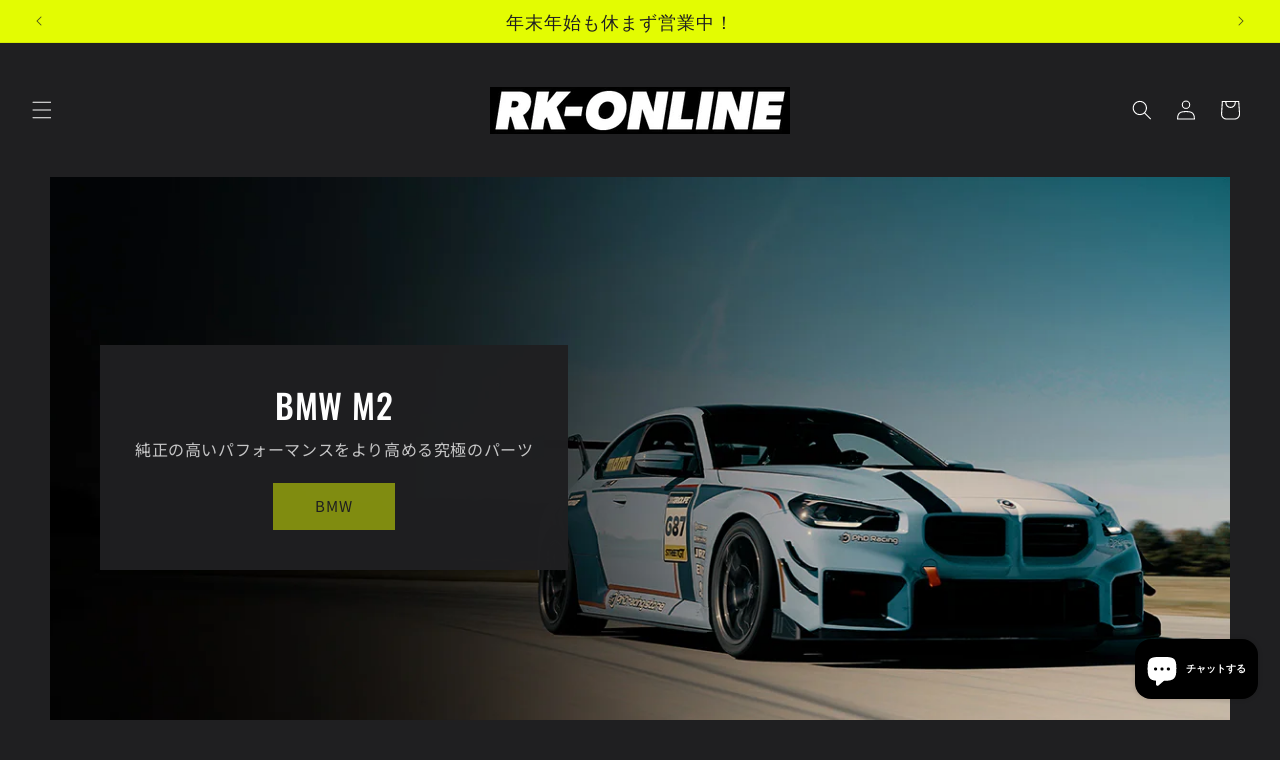

--- FILE ---
content_type: text/html; charset=utf-8
request_url: https://rk-online2020.net/collections/verus-c-981
body_size: 47543
content:
<!doctype html>
<html class="js" lang="ja">
  <head>
    <meta charset="utf-8">
    <meta http-equiv="X-UA-Compatible" content="IE=edge">
    <meta name="viewport" content="width=device-width,initial-scale=1">
    <meta name="theme-color" content="">
    <link rel="canonical" href="https://rk-online2020.net/collections/verus-c-981"><link rel="icon" type="image/png" href="//rk-online2020.net/cdn/shop/files/22955dd0a761aa780326b63ec8badd32.jpg?crop=center&height=32&v=1614371260&width=32"><link rel="preconnect" href="https://fonts.shopifycdn.com" crossorigin><title>
      VERUS ENGINEERING - PORSCHE CAYMAN 981 GT4用エアロパーツ＆カスタムパーツ
 &ndash; RK-ONLINE</title>

    
      <meta name="description" content="VERUS ENGINEERINGでは、高度なテストと分析への妥協のない取り組みを通じて、軽く・強く・優れたパーツを造りだしています。ポルシェオーナーがより快適なドライビングが出来ることを目指しています。">
    

    

<meta property="og:site_name" content="RK-ONLINE">
<meta property="og:url" content="https://rk-online2020.net/collections/verus-c-981">
<meta property="og:title" content="VERUS ENGINEERING - PORSCHE CAYMAN 981 GT4用エアロパーツ＆カスタムパーツ">
<meta property="og:type" content="website">
<meta property="og:description" content="VERUS ENGINEERINGでは、高度なテストと分析への妥協のない取り組みを通じて、軽く・強く・優れたパーツを造りだしています。ポルシェオーナーがより快適なドライビングが出来ることを目指しています。"><meta property="og:image" content="http://rk-online2020.net/cdn/shop/files/RK-ONLINE-BN12.jpg?v=1760363177">
  <meta property="og:image:secure_url" content="https://rk-online2020.net/cdn/shop/files/RK-ONLINE-BN12.jpg?v=1760363177">
  <meta property="og:image:width" content="1200">
  <meta property="og:image:height" content="628"><meta name="twitter:site" content="@RKONLINE_PR"><meta name="twitter:card" content="summary_large_image">
<meta name="twitter:title" content="VERUS ENGINEERING - PORSCHE CAYMAN 981 GT4用エアロパーツ＆カスタムパーツ">
<meta name="twitter:description" content="VERUS ENGINEERINGでは、高度なテストと分析への妥協のない取り組みを通じて、軽く・強く・優れたパーツを造りだしています。ポルシェオーナーがより快適なドライビングが出来ることを目指しています。">


    <script src="//rk-online2020.net/cdn/shop/t/9/assets/constants.js?v=132983761750457495441767161590" defer="defer"></script>
    <script src="//rk-online2020.net/cdn/shop/t/9/assets/pubsub.js?v=25310214064522200911767161630" defer="defer"></script>
    <script src="//rk-online2020.net/cdn/shop/t/9/assets/global.js?v=7301445359237545521767161593" defer="defer"></script>
    <script src="//rk-online2020.net/cdn/shop/t/9/assets/details-disclosure.js?v=13653116266235556501767161591" defer="defer"></script>
    <script src="//rk-online2020.net/cdn/shop/t/9/assets/details-modal.js?v=25581673532751508451767161592" defer="defer"></script>
    <script src="//rk-online2020.net/cdn/shop/t/9/assets/search-form.js?v=133129549252120666541767161633" defer="defer"></script><script src="//rk-online2020.net/cdn/shop/t/9/assets/animations.js?v=88693664871331136111767161574" defer="defer"></script><script>window.performance && window.performance.mark && window.performance.mark('shopify.content_for_header.start');</script><meta name="google-site-verification" content="dyfVGvoH4WMjLu97KIQqTMVx1nuveYZf3OMrGfevf9Y">
<meta name="facebook-domain-verification" content="413mez20rnmpkjdfvlzweom7w492yo">
<meta id="shopify-digital-wallet" name="shopify-digital-wallet" content="/52053573781/digital_wallets/dialog">
<meta name="shopify-checkout-api-token" content="3f2b44342537b71d77004885ffc816e5">
<link rel="alternate" type="application/atom+xml" title="Feed" href="/collections/verus-c-981.atom" />
<link rel="alternate" type="application/json+oembed" href="https://rk-online2020.net/collections/verus-c-981.oembed">
<script async="async" src="/checkouts/internal/preloads.js?locale=ja-JP"></script>
<link rel="preconnect" href="https://shop.app" crossorigin="anonymous">
<script async="async" src="https://shop.app/checkouts/internal/preloads.js?locale=ja-JP&shop_id=52053573781" crossorigin="anonymous"></script>
<script id="apple-pay-shop-capabilities" type="application/json">{"shopId":52053573781,"countryCode":"JP","currencyCode":"JPY","merchantCapabilities":["supports3DS"],"merchantId":"gid:\/\/shopify\/Shop\/52053573781","merchantName":"RK-ONLINE","requiredBillingContactFields":["postalAddress","email","phone"],"requiredShippingContactFields":["postalAddress","email","phone"],"shippingType":"shipping","supportedNetworks":["visa","masterCard","amex"],"total":{"type":"pending","label":"RK-ONLINE","amount":"1.00"},"shopifyPaymentsEnabled":true,"supportsSubscriptions":true}</script>
<script id="shopify-features" type="application/json">{"accessToken":"3f2b44342537b71d77004885ffc816e5","betas":["rich-media-storefront-analytics"],"domain":"rk-online2020.net","predictiveSearch":false,"shopId":52053573781,"locale":"ja"}</script>
<script>var Shopify = Shopify || {};
Shopify.shop = "rk-online2020.myshopify.com";
Shopify.locale = "ja";
Shopify.currency = {"active":"JPY","rate":"1.0"};
Shopify.country = "JP";
Shopify.theme = {"name":"Ride-2026","id":153960186005,"schema_name":"Ride","schema_version":"15.4.1","theme_store_id":1500,"role":"main"};
Shopify.theme.handle = "null";
Shopify.theme.style = {"id":null,"handle":null};
Shopify.cdnHost = "rk-online2020.net/cdn";
Shopify.routes = Shopify.routes || {};
Shopify.routes.root = "/";</script>
<script type="module">!function(o){(o.Shopify=o.Shopify||{}).modules=!0}(window);</script>
<script>!function(o){function n(){var o=[];function n(){o.push(Array.prototype.slice.apply(arguments))}return n.q=o,n}var t=o.Shopify=o.Shopify||{};t.loadFeatures=n(),t.autoloadFeatures=n()}(window);</script>
<script>
  window.ShopifyPay = window.ShopifyPay || {};
  window.ShopifyPay.apiHost = "shop.app\/pay";
  window.ShopifyPay.redirectState = null;
</script>
<script id="shop-js-analytics" type="application/json">{"pageType":"collection"}</script>
<script defer="defer" async type="module" src="//rk-online2020.net/cdn/shopifycloud/shop-js/modules/v2/client.init-shop-cart-sync_CSE-8ASR.ja.esm.js"></script>
<script defer="defer" async type="module" src="//rk-online2020.net/cdn/shopifycloud/shop-js/modules/v2/chunk.common_DDD8GOhs.esm.js"></script>
<script defer="defer" async type="module" src="//rk-online2020.net/cdn/shopifycloud/shop-js/modules/v2/chunk.modal_B6JNj9sU.esm.js"></script>
<script type="module">
  await import("//rk-online2020.net/cdn/shopifycloud/shop-js/modules/v2/client.init-shop-cart-sync_CSE-8ASR.ja.esm.js");
await import("//rk-online2020.net/cdn/shopifycloud/shop-js/modules/v2/chunk.common_DDD8GOhs.esm.js");
await import("//rk-online2020.net/cdn/shopifycloud/shop-js/modules/v2/chunk.modal_B6JNj9sU.esm.js");

  window.Shopify.SignInWithShop?.initShopCartSync?.({"fedCMEnabled":true,"windoidEnabled":true});

</script>
<script>
  window.Shopify = window.Shopify || {};
  if (!window.Shopify.featureAssets) window.Shopify.featureAssets = {};
  window.Shopify.featureAssets['shop-js'] = {"shop-cart-sync":["modules/v2/client.shop-cart-sync_BCoLmxl3.ja.esm.js","modules/v2/chunk.common_DDD8GOhs.esm.js","modules/v2/chunk.modal_B6JNj9sU.esm.js"],"init-fed-cm":["modules/v2/client.init-fed-cm_BUzkuSqB.ja.esm.js","modules/v2/chunk.common_DDD8GOhs.esm.js","modules/v2/chunk.modal_B6JNj9sU.esm.js"],"init-shop-email-lookup-coordinator":["modules/v2/client.init-shop-email-lookup-coordinator_BW32axq4.ja.esm.js","modules/v2/chunk.common_DDD8GOhs.esm.js","modules/v2/chunk.modal_B6JNj9sU.esm.js"],"init-windoid":["modules/v2/client.init-windoid_BvNGLRkF.ja.esm.js","modules/v2/chunk.common_DDD8GOhs.esm.js","modules/v2/chunk.modal_B6JNj9sU.esm.js"],"shop-button":["modules/v2/client.shop-button_CH0XKSrs.ja.esm.js","modules/v2/chunk.common_DDD8GOhs.esm.js","modules/v2/chunk.modal_B6JNj9sU.esm.js"],"shop-cash-offers":["modules/v2/client.shop-cash-offers_DjoQtMHe.ja.esm.js","modules/v2/chunk.common_DDD8GOhs.esm.js","modules/v2/chunk.modal_B6JNj9sU.esm.js"],"shop-toast-manager":["modules/v2/client.shop-toast-manager_B8NLGr5M.ja.esm.js","modules/v2/chunk.common_DDD8GOhs.esm.js","modules/v2/chunk.modal_B6JNj9sU.esm.js"],"init-shop-cart-sync":["modules/v2/client.init-shop-cart-sync_CSE-8ASR.ja.esm.js","modules/v2/chunk.common_DDD8GOhs.esm.js","modules/v2/chunk.modal_B6JNj9sU.esm.js"],"init-customer-accounts-sign-up":["modules/v2/client.init-customer-accounts-sign-up_C-LwrDE-.ja.esm.js","modules/v2/client.shop-login-button_D0X6bVTm.ja.esm.js","modules/v2/chunk.common_DDD8GOhs.esm.js","modules/v2/chunk.modal_B6JNj9sU.esm.js"],"pay-button":["modules/v2/client.pay-button_imCDqct4.ja.esm.js","modules/v2/chunk.common_DDD8GOhs.esm.js","modules/v2/chunk.modal_B6JNj9sU.esm.js"],"init-customer-accounts":["modules/v2/client.init-customer-accounts_CxIJyI-K.ja.esm.js","modules/v2/client.shop-login-button_D0X6bVTm.ja.esm.js","modules/v2/chunk.common_DDD8GOhs.esm.js","modules/v2/chunk.modal_B6JNj9sU.esm.js"],"avatar":["modules/v2/client.avatar_BTnouDA3.ja.esm.js"],"init-shop-for-new-customer-accounts":["modules/v2/client.init-shop-for-new-customer-accounts_DRBL7B82.ja.esm.js","modules/v2/client.shop-login-button_D0X6bVTm.ja.esm.js","modules/v2/chunk.common_DDD8GOhs.esm.js","modules/v2/chunk.modal_B6JNj9sU.esm.js"],"shop-follow-button":["modules/v2/client.shop-follow-button_D610YzXR.ja.esm.js","modules/v2/chunk.common_DDD8GOhs.esm.js","modules/v2/chunk.modal_B6JNj9sU.esm.js"],"checkout-modal":["modules/v2/client.checkout-modal_NhzDspE5.ja.esm.js","modules/v2/chunk.common_DDD8GOhs.esm.js","modules/v2/chunk.modal_B6JNj9sU.esm.js"],"shop-login-button":["modules/v2/client.shop-login-button_D0X6bVTm.ja.esm.js","modules/v2/chunk.common_DDD8GOhs.esm.js","modules/v2/chunk.modal_B6JNj9sU.esm.js"],"lead-capture":["modules/v2/client.lead-capture_pLpCOlEn.ja.esm.js","modules/v2/chunk.common_DDD8GOhs.esm.js","modules/v2/chunk.modal_B6JNj9sU.esm.js"],"shop-login":["modules/v2/client.shop-login_DiHM-Diw.ja.esm.js","modules/v2/chunk.common_DDD8GOhs.esm.js","modules/v2/chunk.modal_B6JNj9sU.esm.js"],"payment-terms":["modules/v2/client.payment-terms_BdLTgEH_.ja.esm.js","modules/v2/chunk.common_DDD8GOhs.esm.js","modules/v2/chunk.modal_B6JNj9sU.esm.js"]};
</script>
<script>(function() {
  var isLoaded = false;
  function asyncLoad() {
    if (isLoaded) return;
    isLoaded = true;
    var urls = ["https:\/\/tools.luckyorange.com\/core\/lo.js?site-id=c752b9b2\u0026shop=rk-online2020.myshopify.com"];
    for (var i = 0; i < urls.length; i++) {
      var s = document.createElement('script');
      s.type = 'text/javascript';
      s.async = true;
      s.src = urls[i];
      var x = document.getElementsByTagName('script')[0];
      x.parentNode.insertBefore(s, x);
    }
  };
  if(window.attachEvent) {
    window.attachEvent('onload', asyncLoad);
  } else {
    window.addEventListener('load', asyncLoad, false);
  }
})();</script>
<script id="__st">var __st={"a":52053573781,"offset":32400,"reqid":"8c729b59-7da9-446e-9ab2-055473a4bc87-1770030752","pageurl":"rk-online2020.net\/collections\/verus-c-981","u":"beea5defa283","p":"collection","rtyp":"collection","rid":307502579861};</script>
<script>window.ShopifyPaypalV4VisibilityTracking = true;</script>
<script id="captcha-bootstrap">!function(){'use strict';const t='contact',e='account',n='new_comment',o=[[t,t],['blogs',n],['comments',n],[t,'customer']],c=[[e,'customer_login'],[e,'guest_login'],[e,'recover_customer_password'],[e,'create_customer']],r=t=>t.map((([t,e])=>`form[action*='/${t}']:not([data-nocaptcha='true']) input[name='form_type'][value='${e}']`)).join(','),a=t=>()=>t?[...document.querySelectorAll(t)].map((t=>t.form)):[];function s(){const t=[...o],e=r(t);return a(e)}const i='password',u='form_key',d=['recaptcha-v3-token','g-recaptcha-response','h-captcha-response',i],f=()=>{try{return window.sessionStorage}catch{return}},m='__shopify_v',_=t=>t.elements[u];function p(t,e,n=!1){try{const o=window.sessionStorage,c=JSON.parse(o.getItem(e)),{data:r}=function(t){const{data:e,action:n}=t;return t[m]||n?{data:e,action:n}:{data:t,action:n}}(c);for(const[e,n]of Object.entries(r))t.elements[e]&&(t.elements[e].value=n);n&&o.removeItem(e)}catch(o){console.error('form repopulation failed',{error:o})}}const l='form_type',E='cptcha';function T(t){t.dataset[E]=!0}const w=window,h=w.document,L='Shopify',v='ce_forms',y='captcha';let A=!1;((t,e)=>{const n=(g='f06e6c50-85a8-45c8-87d0-21a2b65856fe',I='https://cdn.shopify.com/shopifycloud/storefront-forms-hcaptcha/ce_storefront_forms_captcha_hcaptcha.v1.5.2.iife.js',D={infoText:'hCaptchaによる保護',privacyText:'プライバシー',termsText:'利用規約'},(t,e,n)=>{const o=w[L][v],c=o.bindForm;if(c)return c(t,g,e,D).then(n);var r;o.q.push([[t,g,e,D],n]),r=I,A||(h.body.append(Object.assign(h.createElement('script'),{id:'captcha-provider',async:!0,src:r})),A=!0)});var g,I,D;w[L]=w[L]||{},w[L][v]=w[L][v]||{},w[L][v].q=[],w[L][y]=w[L][y]||{},w[L][y].protect=function(t,e){n(t,void 0,e),T(t)},Object.freeze(w[L][y]),function(t,e,n,w,h,L){const[v,y,A,g]=function(t,e,n){const i=e?o:[],u=t?c:[],d=[...i,...u],f=r(d),m=r(i),_=r(d.filter((([t,e])=>n.includes(e))));return[a(f),a(m),a(_),s()]}(w,h,L),I=t=>{const e=t.target;return e instanceof HTMLFormElement?e:e&&e.form},D=t=>v().includes(t);t.addEventListener('submit',(t=>{const e=I(t);if(!e)return;const n=D(e)&&!e.dataset.hcaptchaBound&&!e.dataset.recaptchaBound,o=_(e),c=g().includes(e)&&(!o||!o.value);(n||c)&&t.preventDefault(),c&&!n&&(function(t){try{if(!f())return;!function(t){const e=f();if(!e)return;const n=_(t);if(!n)return;const o=n.value;o&&e.removeItem(o)}(t);const e=Array.from(Array(32),(()=>Math.random().toString(36)[2])).join('');!function(t,e){_(t)||t.append(Object.assign(document.createElement('input'),{type:'hidden',name:u})),t.elements[u].value=e}(t,e),function(t,e){const n=f();if(!n)return;const o=[...t.querySelectorAll(`input[type='${i}']`)].map((({name:t})=>t)),c=[...d,...o],r={};for(const[a,s]of new FormData(t).entries())c.includes(a)||(r[a]=s);n.setItem(e,JSON.stringify({[m]:1,action:t.action,data:r}))}(t,e)}catch(e){console.error('failed to persist form',e)}}(e),e.submit())}));const S=(t,e)=>{t&&!t.dataset[E]&&(n(t,e.some((e=>e===t))),T(t))};for(const o of['focusin','change'])t.addEventListener(o,(t=>{const e=I(t);D(e)&&S(e,y())}));const B=e.get('form_key'),M=e.get(l),P=B&&M;t.addEventListener('DOMContentLoaded',(()=>{const t=y();if(P)for(const e of t)e.elements[l].value===M&&p(e,B);[...new Set([...A(),...v().filter((t=>'true'===t.dataset.shopifyCaptcha))])].forEach((e=>S(e,t)))}))}(h,new URLSearchParams(w.location.search),n,t,e,['guest_login'])})(!0,!0)}();</script>
<script integrity="sha256-4kQ18oKyAcykRKYeNunJcIwy7WH5gtpwJnB7kiuLZ1E=" data-source-attribution="shopify.loadfeatures" defer="defer" src="//rk-online2020.net/cdn/shopifycloud/storefront/assets/storefront/load_feature-a0a9edcb.js" crossorigin="anonymous"></script>
<script crossorigin="anonymous" defer="defer" src="//rk-online2020.net/cdn/shopifycloud/storefront/assets/shopify_pay/storefront-65b4c6d7.js?v=20250812"></script>
<script data-source-attribution="shopify.dynamic_checkout.dynamic.init">var Shopify=Shopify||{};Shopify.PaymentButton=Shopify.PaymentButton||{isStorefrontPortableWallets:!0,init:function(){window.Shopify.PaymentButton.init=function(){};var t=document.createElement("script");t.src="https://rk-online2020.net/cdn/shopifycloud/portable-wallets/latest/portable-wallets.ja.js",t.type="module",document.head.appendChild(t)}};
</script>
<script data-source-attribution="shopify.dynamic_checkout.buyer_consent">
  function portableWalletsHideBuyerConsent(e){var t=document.getElementById("shopify-buyer-consent"),n=document.getElementById("shopify-subscription-policy-button");t&&n&&(t.classList.add("hidden"),t.setAttribute("aria-hidden","true"),n.removeEventListener("click",e))}function portableWalletsShowBuyerConsent(e){var t=document.getElementById("shopify-buyer-consent"),n=document.getElementById("shopify-subscription-policy-button");t&&n&&(t.classList.remove("hidden"),t.removeAttribute("aria-hidden"),n.addEventListener("click",e))}window.Shopify?.PaymentButton&&(window.Shopify.PaymentButton.hideBuyerConsent=portableWalletsHideBuyerConsent,window.Shopify.PaymentButton.showBuyerConsent=portableWalletsShowBuyerConsent);
</script>
<script data-source-attribution="shopify.dynamic_checkout.cart.bootstrap">document.addEventListener("DOMContentLoaded",(function(){function t(){return document.querySelector("shopify-accelerated-checkout-cart, shopify-accelerated-checkout")}if(t())Shopify.PaymentButton.init();else{new MutationObserver((function(e,n){t()&&(Shopify.PaymentButton.init(),n.disconnect())})).observe(document.body,{childList:!0,subtree:!0})}}));
</script>
<link id="shopify-accelerated-checkout-styles" rel="stylesheet" media="screen" href="https://rk-online2020.net/cdn/shopifycloud/portable-wallets/latest/accelerated-checkout-backwards-compat.css" crossorigin="anonymous">
<style id="shopify-accelerated-checkout-cart">
        #shopify-buyer-consent {
  margin-top: 1em;
  display: inline-block;
  width: 100%;
}

#shopify-buyer-consent.hidden {
  display: none;
}

#shopify-subscription-policy-button {
  background: none;
  border: none;
  padding: 0;
  text-decoration: underline;
  font-size: inherit;
  cursor: pointer;
}

#shopify-subscription-policy-button::before {
  box-shadow: none;
}

      </style>
<script id="sections-script" data-sections="header" defer="defer" src="//rk-online2020.net/cdn/shop/t/9/compiled_assets/scripts.js?v=3988"></script>
<script>window.performance && window.performance.mark && window.performance.mark('shopify.content_for_header.end');</script>


    <style data-shopify>
      @font-face {
  font-family: "Noto Sans Japanese";
  font-weight: 400;
  font-style: normal;
  font-display: swap;
  src: url("//rk-online2020.net/cdn/fonts/noto_sans_japanese/notosansjapanese_n4.74a6927b879b930fdec4ab8bb6917103ae8bbca9.woff2") format("woff2"),
       url("//rk-online2020.net/cdn/fonts/noto_sans_japanese/notosansjapanese_n4.15630f5c60bcf9ed7de2df9484ab75ddd007c8e2.woff") format("woff");
}

      @font-face {
  font-family: "Noto Sans Japanese";
  font-weight: 700;
  font-style: normal;
  font-display: swap;
  src: url("//rk-online2020.net/cdn/fonts/noto_sans_japanese/notosansjapanese_n7.1abda075dc6bf08053b865d23e5712ef6cfa899b.woff2") format("woff2"),
       url("//rk-online2020.net/cdn/fonts/noto_sans_japanese/notosansjapanese_n7.aa2be2df2112f4742b97ac4fa9dca5bb760e3ab4.woff") format("woff");
}

      
      
      @font-face {
  font-family: Oswald;
  font-weight: 500;
  font-style: normal;
  font-display: swap;
  src: url("//rk-online2020.net/cdn/fonts/oswald/oswald_n5.8ad4910bfdb43e150746ef7aa67f3553e3abe8e2.woff2") format("woff2"),
       url("//rk-online2020.net/cdn/fonts/oswald/oswald_n5.93ee52108163c48c91111cf33b0a57021467b66e.woff") format("woff");
}


      
        :root,
        .color-scheme-1 {
          --color-background: 31,31,33;
        
          --gradient-background: #1f1f21;
        

        

        --color-foreground: 255,255,255;
        --color-background-contrast: 43,43,46;
        --color-shadow: 255,255,255;
        --color-button: 227,252,2;
        --color-button-text: 31,31,33;
        --color-secondary-button: 31,31,33;
        --color-secondary-button-text: 227,252,2;
        --color-link: 227,252,2;
        --color-badge-foreground: 255,255,255;
        --color-badge-background: 31,31,33;
        --color-badge-border: 255,255,255;
        --payment-terms-background-color: rgb(31 31 33);
      }
      
        
        .color-scheme-2 {
          --color-background: 31,31,33;
        
          --gradient-background: #1f1f21;
        

        

        --color-foreground: 255,255,255;
        --color-background-contrast: 43,43,46;
        --color-shadow: 255,255,255;
        --color-button: 255,255,255;
        --color-button-text: 31,31,33;
        --color-secondary-button: 31,31,33;
        --color-secondary-button-text: 255,255,255;
        --color-link: 255,255,255;
        --color-badge-foreground: 255,255,255;
        --color-badge-background: 31,31,33;
        --color-badge-border: 255,255,255;
        --payment-terms-background-color: rgb(31 31 33);
      }
      
        
        .color-scheme-3 {
          --color-background: 255,255,255;
        
          --gradient-background: #ffffff;
        

        

        --color-foreground: 31,31,33;
        --color-background-contrast: 191,191,191;
        --color-shadow: 255,255,255;
        --color-button: 31,31,33;
        --color-button-text: 255,255,255;
        --color-secondary-button: 255,255,255;
        --color-secondary-button-text: 31,31,33;
        --color-link: 31,31,33;
        --color-badge-foreground: 31,31,33;
        --color-badge-background: 255,255,255;
        --color-badge-border: 31,31,33;
        --payment-terms-background-color: rgb(255 255 255);
      }
      
        
        .color-scheme-4 {
          --color-background: 227,252,2;
        
          --gradient-background: #e3fc02;
        

        

        --color-foreground: 31,31,33;
        --color-background-contrast: 113,126,1;
        --color-shadow: 255,255,255;
        --color-button: 31,31,33;
        --color-button-text: 227,252,2;
        --color-secondary-button: 227,252,2;
        --color-secondary-button-text: 31,31,33;
        --color-link: 31,31,33;
        --color-badge-foreground: 31,31,33;
        --color-badge-background: 227,252,2;
        --color-badge-border: 31,31,33;
        --payment-terms-background-color: rgb(227 252 2);
      }
      
        
        .color-scheme-5 {
          --color-background: 255,255,255;
        
          --gradient-background: #ffffff;
        

        

        --color-foreground: 31,31,33;
        --color-background-contrast: 191,191,191;
        --color-shadow: 255,255,255;
        --color-button: 31,31,33;
        --color-button-text: 255,255,255;
        --color-secondary-button: 255,255,255;
        --color-secondary-button-text: 31,31,33;
        --color-link: 31,31,33;
        --color-badge-foreground: 31,31,33;
        --color-badge-background: 255,255,255;
        --color-badge-border: 31,31,33;
        --payment-terms-background-color: rgb(255 255 255);
      }
      

      body, .color-scheme-1, .color-scheme-2, .color-scheme-3, .color-scheme-4, .color-scheme-5 {
        color: rgba(var(--color-foreground), 0.75);
        background-color: rgb(var(--color-background));
      }

      :root {
        --font-body-family: "Noto Sans Japanese", sans-serif;
        --font-body-style: normal;
        --font-body-weight: 400;
        --font-body-weight-bold: 700;

        --font-heading-family: Oswald, sans-serif;
        --font-heading-style: normal;
        --font-heading-weight: 500;

        --font-body-scale: 1.0;
        --font-heading-scale: 1.4;

        --media-padding: px;
        --media-border-opacity: 0.1;
        --media-border-width: 0px;
        --media-radius: 0px;
        --media-shadow-opacity: 0.0;
        --media-shadow-horizontal-offset: 0px;
        --media-shadow-vertical-offset: 0px;
        --media-shadow-blur-radius: 5px;
        --media-shadow-visible: 0;

        --page-width: 160rem;
        --page-width-margin: 0rem;

        --product-card-image-padding: 0.0rem;
        --product-card-corner-radius: 0.0rem;
        --product-card-text-alignment: left;
        --product-card-border-width: 0.0rem;
        --product-card-border-opacity: 0.1;
        --product-card-shadow-opacity: 0.0;
        --product-card-shadow-visible: 0;
        --product-card-shadow-horizontal-offset: 0.0rem;
        --product-card-shadow-vertical-offset: 0.4rem;
        --product-card-shadow-blur-radius: 0.5rem;

        --collection-card-image-padding: 0.0rem;
        --collection-card-corner-radius: 0.0rem;
        --collection-card-text-alignment: left;
        --collection-card-border-width: 0.0rem;
        --collection-card-border-opacity: 0.1;
        --collection-card-shadow-opacity: 0.0;
        --collection-card-shadow-visible: 0;
        --collection-card-shadow-horizontal-offset: 0.0rem;
        --collection-card-shadow-vertical-offset: 0.4rem;
        --collection-card-shadow-blur-radius: 0.5rem;

        --blog-card-image-padding: 0.0rem;
        --blog-card-corner-radius: 0.0rem;
        --blog-card-text-alignment: left;
        --blog-card-border-width: 0.0rem;
        --blog-card-border-opacity: 0.1;
        --blog-card-shadow-opacity: 0.0;
        --blog-card-shadow-visible: 0;
        --blog-card-shadow-horizontal-offset: 0.0rem;
        --blog-card-shadow-vertical-offset: 0.4rem;
        --blog-card-shadow-blur-radius: 0.5rem;

        --badge-corner-radius: 4.0rem;

        --popup-border-width: 1px;
        --popup-border-opacity: 0.1;
        --popup-corner-radius: 0px;
        --popup-shadow-opacity: 0.0;
        --popup-shadow-horizontal-offset: 0px;
        --popup-shadow-vertical-offset: 4px;
        --popup-shadow-blur-radius: 5px;

        --drawer-border-width: 1px;
        --drawer-border-opacity: 0.1;
        --drawer-shadow-opacity: 0.0;
        --drawer-shadow-horizontal-offset: 0px;
        --drawer-shadow-vertical-offset: 4px;
        --drawer-shadow-blur-radius: 5px;

        --spacing-sections-desktop: 52px;
        --spacing-sections-mobile: 36px;

        --grid-desktop-vertical-spacing: 40px;
        --grid-desktop-horizontal-spacing: 40px;
        --grid-mobile-vertical-spacing: 20px;
        --grid-mobile-horizontal-spacing: 20px;

        --text-boxes-border-opacity: 0.1;
        --text-boxes-border-width: 0px;
        --text-boxes-radius: 0px;
        --text-boxes-shadow-opacity: 0.0;
        --text-boxes-shadow-visible: 0;
        --text-boxes-shadow-horizontal-offset: 0px;
        --text-boxes-shadow-vertical-offset: 4px;
        --text-boxes-shadow-blur-radius: 5px;

        --buttons-radius: 0px;
        --buttons-radius-outset: 0px;
        --buttons-border-width: 1px;
        --buttons-border-opacity: 1.0;
        --buttons-shadow-opacity: 0.0;
        --buttons-shadow-visible: 0;
        --buttons-shadow-horizontal-offset: 0px;
        --buttons-shadow-vertical-offset: 4px;
        --buttons-shadow-blur-radius: 5px;
        --buttons-border-offset: 0px;

        --inputs-radius: 0px;
        --inputs-border-width: 1px;
        --inputs-border-opacity: 0.55;
        --inputs-shadow-opacity: 0.0;
        --inputs-shadow-horizontal-offset: 0px;
        --inputs-margin-offset: 0px;
        --inputs-shadow-vertical-offset: 4px;
        --inputs-shadow-blur-radius: 5px;
        --inputs-radius-outset: 0px;

        --variant-pills-radius: 40px;
        --variant-pills-border-width: 1px;
        --variant-pills-border-opacity: 0.55;
        --variant-pills-shadow-opacity: 0.0;
        --variant-pills-shadow-horizontal-offset: 0px;
        --variant-pills-shadow-vertical-offset: 4px;
        --variant-pills-shadow-blur-radius: 5px;
      }

      *,
      *::before,
      *::after {
        box-sizing: inherit;
      }

      html {
        box-sizing: border-box;
        font-size: calc(var(--font-body-scale) * 62.5%);
        height: 100%;
      }

      body {
        display: grid;
        grid-template-rows: auto auto 1fr auto;
        grid-template-columns: 100%;
        min-height: 100%;
        margin: 0;
        font-size: 1.5rem;
        letter-spacing: 0.06rem;
        line-height: calc(1 + 0.8 / var(--font-body-scale));
        font-family: var(--font-body-family);
        font-style: var(--font-body-style);
        font-weight: var(--font-body-weight);
      }

      @media screen and (min-width: 750px) {
        body {
          font-size: 1.6rem;
        }
      }
    </style>

    <link href="//rk-online2020.net/cdn/shop/t/9/assets/base.css?v=159841507637079171801767161574" rel="stylesheet" type="text/css" media="all" />
    <link rel="stylesheet" href="//rk-online2020.net/cdn/shop/t/9/assets/component-cart-items.css?v=13033300910818915211767161578" media="print" onload="this.media='all'">
      <link rel="preload" as="font" href="//rk-online2020.net/cdn/fonts/noto_sans_japanese/notosansjapanese_n4.74a6927b879b930fdec4ab8bb6917103ae8bbca9.woff2" type="font/woff2" crossorigin>
      

      <link rel="preload" as="font" href="//rk-online2020.net/cdn/fonts/oswald/oswald_n5.8ad4910bfdb43e150746ef7aa67f3553e3abe8e2.woff2" type="font/woff2" crossorigin>
      
<link
        rel="stylesheet"
        href="//rk-online2020.net/cdn/shop/t/9/assets/component-predictive-search.css?v=118923337488134913561767161585"
        media="print"
        onload="this.media='all'"
      ><script>
      if (Shopify.designMode) {
        document.documentElement.classList.add('shopify-design-mode');
      }
    </script>
  <!-- BEGIN app block: shopify://apps/hulk-product-options/blocks/app-embed/380168ef-9475-4244-a291-f66b189208b5 --><!-- BEGIN app snippet: hulkapps_product_options --><script>
    
        window.hulkapps = {
        shop_slug: "rk-online2020",
        store_id: "rk-online2020.myshopify.com",
        money_format: "¥{{amount_no_decimals}}",
        cart: null,
        product: null,
        product_collections: null,
        product_variants: null,
        is_volume_discount: null,
        is_product_option: true,
        product_id: null,
        page_type: null,
        po_url: "https://productoption.hulkapps.com",
        po_proxy_url: "https://rk-online2020.net",
        vd_url: "https://volumediscount.hulkapps.com",
        customer: null,
        hulkapps_extension_js: true

    }
    window.is_hulkpo_installed=true
    

      window.hulkapps.page_type = "cart";
      window.hulkapps.cart = {"note":null,"attributes":{},"original_total_price":0,"total_price":0,"total_discount":0,"total_weight":0.0,"item_count":0,"items":[],"requires_shipping":false,"currency":"JPY","items_subtotal_price":0,"cart_level_discount_applications":[],"checkout_charge_amount":0}
      if (typeof window.hulkapps.cart.items == "object") {
        for (var i=0; i<window.hulkapps.cart.items.length; i++) {
          ["sku", "grams", "vendor", "url", "image", "handle", "requires_shipping", "product_type", "product_description"].map(function(a) {
            delete window.hulkapps.cart.items[i][a]
          })
        }
      }
      window.hulkapps.cart_collections = {}
      

    

</script>

<!-- END app snippet --><!-- END app block --><!-- BEGIN app block: shopify://apps/slider-revolution/blocks/app-embed/d2c2325b-ecb9-42b8-a0b0-ca2ffb6e3203 -->

<script type="text/javascript">
  window.rev_app_ext_url = "https://cdn.shopify.com/extensions/019c17b0-4c61-74e7-af8d-71b8b7ce3734/revolution-89/assets/";
</script>












  <style>
    @font-face {
      font-family: 'revicons';
      src: url("//rk-online2020.net/cdn/shop/files/revicons.eot?v=4109916476403883456");
      src: url("//rk-online2020.net/cdn/shop/files/revicons.eot?v=4109916476403883456?#iefix") format('embedded-opentype')
      , url("//rk-online2020.net/cdn/shop/files/revicons.woff?v=7507576898513114467") format('woff')
      , url("//rk-online2020.net/cdn/shop/files/revicons.ttf?v=12260964391516048627") format('truetype');
      font-weight: normal;
      font-style: normal;
      font-display: swap;
    }

    
      @font-face {
        font-family: 'FontAwesome';
        src: url("//rk-online2020.net/cdn/shop/files/fontawesome-webfont.eot?v=8875233917957101606");
        src: url("//rk-online2020.net/cdn/shop/files/fontawesome-webfont.eot?v=8875233917957101606?#iefix&v=4.7.0") format('embedded-opentype')
        , url("//rk-online2020.net/cdn/shop/files/fontawesome-webfont.woff2?v=3220704584577503426") format('woff2')
        , url("//rk-online2020.net/cdn/shop/files/fontawesome-webfont.woff?v=15893192941837955428") format('woff')
        , url("//rk-online2020.net/cdn/shop/files/fontawesome-webfont.ttf?v=5792698387503786636") format('truetype');
        font-weight: normal;
        font-style: normal;
        font-display: swap;
      }
    

    
      @font-face {
        font-family: 'Pe-icon-7-stroke';
        src: url("//rk-online2020.net/cdn/shop/files/Pe-icon-7-stroke.eot?v=7904029696526050060");
        src: url("//rk-online2020.net/cdn/shop/files/Pe-icon-7-stroke.eot?v=7904029696526050060") format('embedded-opentype')
        , url("//rk-online2020.net/cdn/shop/files/Pe-icon-7-stroke.woff?v=13071195841160319438") format('woff')
        , url("//rk-online2020.net/cdn/shop/files/Pe-icon-7-stroke.ttf?v=18264464668537489075") format('truetype');
        font-weight: normal;
        font-style: normal;
      }
    

  </style>

  
    <link
      rel='stylesheet'
      type="text/css"
      href="https://cdn.shopify.com/extensions/019c17b0-4c61-74e7-af8d-71b8b7ce3734/revolution-89/assets/font-awesome.css"
      media='all' />
  

  
    <link
      rel='stylesheet'
      type="text/css"
      href="https://cdn.shopify.com/extensions/019c17b0-4c61-74e7-af8d-71b8b7ce3734/revolution-89/assets/pe-icon-7-stroke.css"
      media='all' />
  

  <link
    rel='stylesheet'
    type="text/css"
    href="https://cdn.shopify.com/extensions/019c17b0-4c61-74e7-af8d-71b8b7ce3734/revolution-89/assets/rs-bundle.css"
    media='all' />

  

  
    <script src="https://cdn.shopify.com/extensions/019c17b0-4c61-74e7-af8d-71b8b7ce3734/revolution-89/assets/rev-query.js" defer></script>
  

  <script src="https://cdn.shopify.com/extensions/019c17b0-4c61-74e7-af8d-71b8b7ce3734/revolution-89/assets/rbtools.min.js" defer></script>
  <script src="https://cdn.shopify.com/extensions/019c17b0-4c61-74e7-af8d-71b8b7ce3734/revolution-89/assets/rs6.js" defer></script>

  <script type="text/javascript">
    function setREVStartSize(e){
            window.RSIW = window.RSIW===undefined ? window.innerWidth : window.RSIW;
            window.RSIH = window.RSIH===undefined ? window.innerHeight : window.RSIH;
            try {
                var pw = document.getElementById(e.c).parentNode.offsetWidth,
                    newh;
                pw = pw===0 || isNaN(pw) ? window.RSIW : pw;
                e.tabw = e.tabw===undefined ? 0 : parseInt(e.tabw);
                e.thumbw = e.thumbw===undefined ? 0 : parseInt(e.thumbw);
                e.tabh = e.tabh===undefined ? 0 : parseInt(e.tabh);
                e.thumbh = e.thumbh===undefined ? 0 : parseInt(e.thumbh);
                e.tabhide = e.tabhide===undefined ? 0 : parseInt(e.tabhide);
                e.thumbhide = e.thumbhide===undefined ? 0 : parseInt(e.thumbhide);
                e.mh = e.mh===undefined || e.mh=="" || e.mh==="auto" ? 0 : parseInt(e.mh,0);
                if(e.layout==="fullscreen" || e.l==="fullscreen")
                    newh = Math.max(e.mh,window.RSIH);
                else{
                    e.gw = Array.isArray(e.gw) ? e.gw : [e.gw];
                    for (var i in e.rl) if (e.gw[i]===undefined || e.gw[i]===0) e.gw[i] = e.gw[i-1];
                    e.gh = e.el===undefined || e.el==="" || (Array.isArray(e.el) && e.el.length==0)? e.gh : e.el;
                    e.gh = Array.isArray(e.gh) ? e.gh : [e.gh];
                    for (var i in e.rl) if (e.gh[i]===undefined || e.gh[i]===0) e.gh[i] = e.gh[i-1];

                    var nl = new Array(e.rl.length),
                        ix = 0,
                        sl;
                    e.tabw = e.tabhide>=pw ? 0 : e.tabw;
                    e.thumbw = e.thumbhide>=pw ? 0 : e.thumbw;
                    e.tabh = e.tabhide>=pw ? 0 : e.tabh;
                    e.thumbh = e.thumbhide>=pw ? 0 : e.thumbh;
                    for (var i in e.rl) nl[i] = e.rl[i]<window.RSIW ? 0 : e.rl[i];
                    sl = nl[0];
                    for (var i in nl) if (sl>nl[i] && nl[i]>0) { sl = nl[i]; ix=i;}
                    var m = pw>(e.gw[ix]+e.tabw+e.thumbw) ? 1 : (pw-(e.tabw+e.thumbw)) / (e.gw[ix]);
                    newh =  (e.gh[ix] * m) + (e.tabh + e.thumbh);
                }
                if(window.rs_init_css===undefined) window.rs_init_css = document.head.appendChild(document.createElement("style"));
                document.getElementById(e.c).height = newh+"px";
                window.rs_init_css.innerHTML += "#"+e.c+"_wrapper { height: "+newh+"px }";
            } catch(e){
                console.log("Failure at Presize of Slider:" + e)
            }
        }
  </script>
  <script>
      document.addEventListener("DOMContentLoaded", function () {
    const slides = document.querySelectorAll('rs-slide');
    const now = new Date();
    slides.forEach(slide => {
        const publishAttr = slide.getAttribute('data-publish');
        if (!publishAttr) return;

        const [startStr, endStr] = publishAttr.split(',');
        if (!startStr || !endStr) return;

        // Manually parse 'YYYY-MM-DD HH:MM'
        const parseDateTime = (str) => {
            const [datePart, timePart] = str.trim().split(' ');
            const [year, month, day] = datePart.split('-');
            const [hour, minute] = timePart.split(':');
            return new Date(
                parseInt(year),
                parseInt(month) - 1, // JS months are 0-based
                parseInt(day),
                parseInt(hour),
                parseInt(minute)
            );
        };

        const startDate = parseDateTime(startStr);
        const endDate = parseDateTime(endStr);

        const isActive = now >= startDate && now <= endDate;

        if (!isActive) {
            slide.remove();
        }
    });
      });

  </script>



<!-- END app block --><script src="https://cdn.shopify.com/extensions/019c1d41-4c42-71d3-8687-7c3de19aa4fb/productoption-176/assets/hulkcode.js" type="text/javascript" defer="defer"></script>
<link href="https://cdn.shopify.com/extensions/019c1d41-4c42-71d3-8687-7c3de19aa4fb/productoption-176/assets/hulkcode.css" rel="stylesheet" type="text/css" media="all">
<script src="https://cdn.shopify.com/extensions/e8878072-2f6b-4e89-8082-94b04320908d/inbox-1254/assets/inbox-chat-loader.js" type="text/javascript" defer="defer"></script>
<link href="https://monorail-edge.shopifysvc.com" rel="dns-prefetch">
<script>(function(){if ("sendBeacon" in navigator && "performance" in window) {try {var session_token_from_headers = performance.getEntriesByType('navigation')[0].serverTiming.find(x => x.name == '_s').description;} catch {var session_token_from_headers = undefined;}var session_cookie_matches = document.cookie.match(/_shopify_s=([^;]*)/);var session_token_from_cookie = session_cookie_matches && session_cookie_matches.length === 2 ? session_cookie_matches[1] : "";var session_token = session_token_from_headers || session_token_from_cookie || "";function handle_abandonment_event(e) {var entries = performance.getEntries().filter(function(entry) {return /monorail-edge.shopifysvc.com/.test(entry.name);});if (!window.abandonment_tracked && entries.length === 0) {window.abandonment_tracked = true;var currentMs = Date.now();var navigation_start = performance.timing.navigationStart;var payload = {shop_id: 52053573781,url: window.location.href,navigation_start,duration: currentMs - navigation_start,session_token,page_type: "collection"};window.navigator.sendBeacon("https://monorail-edge.shopifysvc.com/v1/produce", JSON.stringify({schema_id: "online_store_buyer_site_abandonment/1.1",payload: payload,metadata: {event_created_at_ms: currentMs,event_sent_at_ms: currentMs}}));}}window.addEventListener('pagehide', handle_abandonment_event);}}());</script>
<script id="web-pixels-manager-setup">(function e(e,d,r,n,o){if(void 0===o&&(o={}),!Boolean(null===(a=null===(i=window.Shopify)||void 0===i?void 0:i.analytics)||void 0===a?void 0:a.replayQueue)){var i,a;window.Shopify=window.Shopify||{};var t=window.Shopify;t.analytics=t.analytics||{};var s=t.analytics;s.replayQueue=[],s.publish=function(e,d,r){return s.replayQueue.push([e,d,r]),!0};try{self.performance.mark("wpm:start")}catch(e){}var l=function(){var e={modern:/Edge?\/(1{2}[4-9]|1[2-9]\d|[2-9]\d{2}|\d{4,})\.\d+(\.\d+|)|Firefox\/(1{2}[4-9]|1[2-9]\d|[2-9]\d{2}|\d{4,})\.\d+(\.\d+|)|Chrom(ium|e)\/(9{2}|\d{3,})\.\d+(\.\d+|)|(Maci|X1{2}).+ Version\/(15\.\d+|(1[6-9]|[2-9]\d|\d{3,})\.\d+)([,.]\d+|)( \(\w+\)|)( Mobile\/\w+|) Safari\/|Chrome.+OPR\/(9{2}|\d{3,})\.\d+\.\d+|(CPU[ +]OS|iPhone[ +]OS|CPU[ +]iPhone|CPU IPhone OS|CPU iPad OS)[ +]+(15[._]\d+|(1[6-9]|[2-9]\d|\d{3,})[._]\d+)([._]\d+|)|Android:?[ /-](13[3-9]|1[4-9]\d|[2-9]\d{2}|\d{4,})(\.\d+|)(\.\d+|)|Android.+Firefox\/(13[5-9]|1[4-9]\d|[2-9]\d{2}|\d{4,})\.\d+(\.\d+|)|Android.+Chrom(ium|e)\/(13[3-9]|1[4-9]\d|[2-9]\d{2}|\d{4,})\.\d+(\.\d+|)|SamsungBrowser\/([2-9]\d|\d{3,})\.\d+/,legacy:/Edge?\/(1[6-9]|[2-9]\d|\d{3,})\.\d+(\.\d+|)|Firefox\/(5[4-9]|[6-9]\d|\d{3,})\.\d+(\.\d+|)|Chrom(ium|e)\/(5[1-9]|[6-9]\d|\d{3,})\.\d+(\.\d+|)([\d.]+$|.*Safari\/(?![\d.]+ Edge\/[\d.]+$))|(Maci|X1{2}).+ Version\/(10\.\d+|(1[1-9]|[2-9]\d|\d{3,})\.\d+)([,.]\d+|)( \(\w+\)|)( Mobile\/\w+|) Safari\/|Chrome.+OPR\/(3[89]|[4-9]\d|\d{3,})\.\d+\.\d+|(CPU[ +]OS|iPhone[ +]OS|CPU[ +]iPhone|CPU IPhone OS|CPU iPad OS)[ +]+(10[._]\d+|(1[1-9]|[2-9]\d|\d{3,})[._]\d+)([._]\d+|)|Android:?[ /-](13[3-9]|1[4-9]\d|[2-9]\d{2}|\d{4,})(\.\d+|)(\.\d+|)|Mobile Safari.+OPR\/([89]\d|\d{3,})\.\d+\.\d+|Android.+Firefox\/(13[5-9]|1[4-9]\d|[2-9]\d{2}|\d{4,})\.\d+(\.\d+|)|Android.+Chrom(ium|e)\/(13[3-9]|1[4-9]\d|[2-9]\d{2}|\d{4,})\.\d+(\.\d+|)|Android.+(UC? ?Browser|UCWEB|U3)[ /]?(15\.([5-9]|\d{2,})|(1[6-9]|[2-9]\d|\d{3,})\.\d+)\.\d+|SamsungBrowser\/(5\.\d+|([6-9]|\d{2,})\.\d+)|Android.+MQ{2}Browser\/(14(\.(9|\d{2,})|)|(1[5-9]|[2-9]\d|\d{3,})(\.\d+|))(\.\d+|)|K[Aa][Ii]OS\/(3\.\d+|([4-9]|\d{2,})\.\d+)(\.\d+|)/},d=e.modern,r=e.legacy,n=navigator.userAgent;return n.match(d)?"modern":n.match(r)?"legacy":"unknown"}(),u="modern"===l?"modern":"legacy",c=(null!=n?n:{modern:"",legacy:""})[u],f=function(e){return[e.baseUrl,"/wpm","/b",e.hashVersion,"modern"===e.buildTarget?"m":"l",".js"].join("")}({baseUrl:d,hashVersion:r,buildTarget:u}),m=function(e){var d=e.version,r=e.bundleTarget,n=e.surface,o=e.pageUrl,i=e.monorailEndpoint;return{emit:function(e){var a=e.status,t=e.errorMsg,s=(new Date).getTime(),l=JSON.stringify({metadata:{event_sent_at_ms:s},events:[{schema_id:"web_pixels_manager_load/3.1",payload:{version:d,bundle_target:r,page_url:o,status:a,surface:n,error_msg:t},metadata:{event_created_at_ms:s}}]});if(!i)return console&&console.warn&&console.warn("[Web Pixels Manager] No Monorail endpoint provided, skipping logging."),!1;try{return self.navigator.sendBeacon.bind(self.navigator)(i,l)}catch(e){}var u=new XMLHttpRequest;try{return u.open("POST",i,!0),u.setRequestHeader("Content-Type","text/plain"),u.send(l),!0}catch(e){return console&&console.warn&&console.warn("[Web Pixels Manager] Got an unhandled error while logging to Monorail."),!1}}}}({version:r,bundleTarget:l,surface:e.surface,pageUrl:self.location.href,monorailEndpoint:e.monorailEndpoint});try{o.browserTarget=l,function(e){var d=e.src,r=e.async,n=void 0===r||r,o=e.onload,i=e.onerror,a=e.sri,t=e.scriptDataAttributes,s=void 0===t?{}:t,l=document.createElement("script"),u=document.querySelector("head"),c=document.querySelector("body");if(l.async=n,l.src=d,a&&(l.integrity=a,l.crossOrigin="anonymous"),s)for(var f in s)if(Object.prototype.hasOwnProperty.call(s,f))try{l.dataset[f]=s[f]}catch(e){}if(o&&l.addEventListener("load",o),i&&l.addEventListener("error",i),u)u.appendChild(l);else{if(!c)throw new Error("Did not find a head or body element to append the script");c.appendChild(l)}}({src:f,async:!0,onload:function(){if(!function(){var e,d;return Boolean(null===(d=null===(e=window.Shopify)||void 0===e?void 0:e.analytics)||void 0===d?void 0:d.initialized)}()){var d=window.webPixelsManager.init(e)||void 0;if(d){var r=window.Shopify.analytics;r.replayQueue.forEach((function(e){var r=e[0],n=e[1],o=e[2];d.publishCustomEvent(r,n,o)})),r.replayQueue=[],r.publish=d.publishCustomEvent,r.visitor=d.visitor,r.initialized=!0}}},onerror:function(){return m.emit({status:"failed",errorMsg:"".concat(f," has failed to load")})},sri:function(e){var d=/^sha384-[A-Za-z0-9+/=]+$/;return"string"==typeof e&&d.test(e)}(c)?c:"",scriptDataAttributes:o}),m.emit({status:"loading"})}catch(e){m.emit({status:"failed",errorMsg:(null==e?void 0:e.message)||"Unknown error"})}}})({shopId: 52053573781,storefrontBaseUrl: "https://rk-online2020.net",extensionsBaseUrl: "https://extensions.shopifycdn.com/cdn/shopifycloud/web-pixels-manager",monorailEndpoint: "https://monorail-edge.shopifysvc.com/unstable/produce_batch",surface: "storefront-renderer",enabledBetaFlags: ["2dca8a86"],webPixelsConfigList: [{"id":"660013205","configuration":"{\"siteId\":\"c752b9b2\",\"environment\":\"production\",\"isPlusUser\":\"false\"}","eventPayloadVersion":"v1","runtimeContext":"STRICT","scriptVersion":"d38a2000dcd0eb072d7eed6a88122b6b","type":"APP","apiClientId":187969,"privacyPurposes":["ANALYTICS","MARKETING"],"capabilities":["advanced_dom_events"],"dataSharingAdjustments":{"protectedCustomerApprovalScopes":[]}},{"id":"646742165","configuration":"{\"config\":\"{\\\"google_tag_ids\\\":[\\\"G-JJL5WZEX3C\\\",\\\"AW-389673720\\\",\\\"GT-5NXK4W6\\\"],\\\"target_country\\\":\\\"JP\\\",\\\"gtag_events\\\":[{\\\"type\\\":\\\"begin_checkout\\\",\\\"action_label\\\":[\\\"G-JJL5WZEX3C\\\",\\\"AW-389673720\\\/ndmACKLu2f8BEPjl57kB\\\"]},{\\\"type\\\":\\\"search\\\",\\\"action_label\\\":[\\\"G-JJL5WZEX3C\\\",\\\"AW-389673720\\\/DI20CKXu2f8BEPjl57kB\\\"]},{\\\"type\\\":\\\"view_item\\\",\\\"action_label\\\":[\\\"G-JJL5WZEX3C\\\",\\\"AW-389673720\\\/9l5oCJzu2f8BEPjl57kB\\\",\\\"MC-JB1V9GXE3Y\\\"]},{\\\"type\\\":\\\"purchase\\\",\\\"action_label\\\":[\\\"G-JJL5WZEX3C\\\",\\\"AW-389673720\\\/b4a-CJnu2f8BEPjl57kB\\\",\\\"MC-JB1V9GXE3Y\\\"]},{\\\"type\\\":\\\"page_view\\\",\\\"action_label\\\":[\\\"G-JJL5WZEX3C\\\",\\\"AW-389673720\\\/Zjx9CJ7t2f8BEPjl57kB\\\",\\\"MC-JB1V9GXE3Y\\\"]},{\\\"type\\\":\\\"add_payment_info\\\",\\\"action_label\\\":[\\\"G-JJL5WZEX3C\\\",\\\"AW-389673720\\\/RvlXCKju2f8BEPjl57kB\\\"]},{\\\"type\\\":\\\"add_to_cart\\\",\\\"action_label\\\":[\\\"G-JJL5WZEX3C\\\",\\\"AW-389673720\\\/OSGVCJ_u2f8BEPjl57kB\\\"]}],\\\"enable_monitoring_mode\\\":false}\"}","eventPayloadVersion":"v1","runtimeContext":"OPEN","scriptVersion":"b2a88bafab3e21179ed38636efcd8a93","type":"APP","apiClientId":1780363,"privacyPurposes":[],"dataSharingAdjustments":{"protectedCustomerApprovalScopes":["read_customer_address","read_customer_email","read_customer_name","read_customer_personal_data","read_customer_phone"]}},{"id":"492109973","configuration":"{\"pixel_id\":\"1217207002809244\",\"pixel_type\":\"facebook_pixel\",\"metaapp_system_user_token\":\"-\"}","eventPayloadVersion":"v1","runtimeContext":"OPEN","scriptVersion":"ca16bc87fe92b6042fbaa3acc2fbdaa6","type":"APP","apiClientId":2329312,"privacyPurposes":["ANALYTICS","MARKETING","SALE_OF_DATA"],"dataSharingAdjustments":{"protectedCustomerApprovalScopes":["read_customer_address","read_customer_email","read_customer_name","read_customer_personal_data","read_customer_phone"]}},{"id":"shopify-app-pixel","configuration":"{}","eventPayloadVersion":"v1","runtimeContext":"STRICT","scriptVersion":"0450","apiClientId":"shopify-pixel","type":"APP","privacyPurposes":["ANALYTICS","MARKETING"]},{"id":"shopify-custom-pixel","eventPayloadVersion":"v1","runtimeContext":"LAX","scriptVersion":"0450","apiClientId":"shopify-pixel","type":"CUSTOM","privacyPurposes":["ANALYTICS","MARKETING"]}],isMerchantRequest: false,initData: {"shop":{"name":"RK-ONLINE","paymentSettings":{"currencyCode":"JPY"},"myshopifyDomain":"rk-online2020.myshopify.com","countryCode":"JP","storefrontUrl":"https:\/\/rk-online2020.net"},"customer":null,"cart":null,"checkout":null,"productVariants":[],"purchasingCompany":null},},"https://rk-online2020.net/cdn","1d2a099fw23dfb22ep557258f5m7a2edbae",{"modern":"","legacy":""},{"shopId":"52053573781","storefrontBaseUrl":"https:\/\/rk-online2020.net","extensionBaseUrl":"https:\/\/extensions.shopifycdn.com\/cdn\/shopifycloud\/web-pixels-manager","surface":"storefront-renderer","enabledBetaFlags":"[\"2dca8a86\"]","isMerchantRequest":"false","hashVersion":"1d2a099fw23dfb22ep557258f5m7a2edbae","publish":"custom","events":"[[\"page_viewed\",{}],[\"collection_viewed\",{\"collection\":{\"id\":\"307502579861\",\"title\":\"VERUS - PORSCHE CAYMAN 981 GT4\",\"productVariants\":[{\"price\":{\"amount\":1050500.0,\"currencyCode\":\"JPY\"},\"product\":{\"title\":\"VERUS ENGINEERING(ヴェルスエンジニアリング)A0149A：ポルシェ：PORSCHE Cayman：981\/718 GT4：リアウイングキット\",\"vendor\":\"VERUS ENGINEERING\",\"id\":\"7900490334357\",\"untranslatedTitle\":\"VERUS ENGINEERING(ヴェルスエンジニアリング)A0149A：ポルシェ：PORSCHE Cayman：981\/718 GT4：リアウイングキット\",\"url\":\"\/products\/verus-a0149a\",\"type\":\"リアウイング\"},\"id\":\"43434651844757\",\"image\":{\"src\":\"\/\/rk-online2020.net\/cdn\/shop\/files\/Rear_20Wing_20Kit_20-_20Porsche_20981-718_20GT4_6c7a6dd1-e2bf-4a79-8119-c79ca89fcc44.jpg?v=1758369628\"},\"sku\":\"A0149A\",\"title\":\"Default Title\",\"untranslatedTitle\":\"Default Title\"},{\"price\":{\"amount\":921800.0,\"currencyCode\":\"JPY\"},\"product\":{\"title\":\"VERUS ENGINEERING(ヴェルスエンジニアリング)A0153A：ポルシェ・ケイマン（981\/GT4）：フロントスプリッター＆エアダム：ドライカーボン\",\"vendor\":\"VERUS ENGINEERING\",\"id\":\"6817622425749\",\"untranslatedTitle\":\"VERUS ENGINEERING(ヴェルスエンジニアリング)A0153A：ポルシェ・ケイマン（981\/GT4）：フロントスプリッター＆エアダム：ドライカーボン\",\"url\":\"\/products\/verus-a0153a\",\"type\":\"フロントスプリッター\"},\"id\":\"40031896862869\",\"image\":{\"src\":\"\/\/rk-online2020.net\/cdn\/shop\/products\/A0153A-981-FS-07.jpg?v=1662659036\"},\"sku\":\"A0153A\",\"title\":\"Default Title\",\"untranslatedTitle\":\"Default Title\"},{\"price\":{\"amount\":555500.0,\"currencyCode\":\"JPY\"},\"product\":{\"title\":\"VERUS ENGINEERING(ヴェルスエンジニアリング)A0292A：ポルシェ：PORSCHE Boxster Cayman：981\/718 GT4：UCWウイングキット\",\"vendor\":\"VERUS ENGINEERING\",\"id\":\"7925131247765\",\"untranslatedTitle\":\"VERUS ENGINEERING(ヴェルスエンジニアリング)A0292A：ポルシェ：PORSCHE Boxster Cayman：981\/718 GT4：UCWウイングキット\",\"url\":\"\/products\/verus-a0292a\",\"type\":\"リアウイング\"},\"id\":\"43498701979797\",\"image\":{\"src\":\"\/\/rk-online2020.net\/cdn\/shop\/files\/A0292A-981-01.jpg?v=1703359196\"},\"sku\":\"A0292A\",\"title\":\"Default Title\",\"untranslatedTitle\":\"Default Title\"},{\"price\":{\"amount\":382800.0,\"currencyCode\":\"JPY\"},\"product\":{\"title\":\"VERUS ENGINEERING(ヴェルスエンジニアリング)A0150A：PORSCHE ケイマン：981：カーボンリアディフューザー\",\"vendor\":\"VERUS ENGINEERING\",\"id\":\"7486174888085\",\"untranslatedTitle\":\"VERUS ENGINEERING(ヴェルスエンジニアリング)A0150A：PORSCHE ケイマン：981：カーボンリアディフューザー\",\"url\":\"\/products\/verus-a0150a\",\"type\":\"ディフューザー\"},\"id\":\"42269116989589\",\"image\":{\"src\":\"\/\/rk-online2020.net\/cdn\/shop\/products\/A0150A-981-RD-001.jpg?v=1651851490\"},\"sku\":\"A0150A\",\"title\":\"Default Title\",\"untranslatedTitle\":\"Default Title\"},{\"price\":{\"amount\":195800.0,\"currencyCode\":\"JPY\"},\"product\":{\"title\":\"VERUS ENGINEERING(ヴェルスエンジニアリング)A0167A：PORSCHE ケイマン：981 GT4：サイドスプリッター\",\"vendor\":\"VERUS ENGINEERING\",\"id\":\"6802345001109\",\"untranslatedTitle\":\"VERUS ENGINEERING(ヴェルスエンジニアリング)A0167A：PORSCHE ケイマン：981 GT4：サイドスプリッター\",\"url\":\"\/products\/verus-a0167a\",\"type\":\"サイドスプリッター\"},\"id\":\"39996666740885\",\"image\":{\"src\":\"\/\/rk-online2020.net\/cdn\/shop\/products\/A0167A-001.png?v=1620067625\"},\"sku\":\"A0167A\",\"title\":\"Default Title\",\"untranslatedTitle\":\"Default Title\"},{\"price\":{\"amount\":195800.0,\"currencyCode\":\"JPY\"},\"product\":{\"title\":\"VERUS ENGINEERING(ヴェルスエンジニアリング)A0151A：ポルシェ・ケイマン（981\/GT4）：ダイブプレーンデュアル\",\"vendor\":\"VERUS ENGINEERING\",\"id\":\"6691523428501\",\"untranslatedTitle\":\"VERUS ENGINEERING(ヴェルスエンジニアリング)A0151A：ポルシェ・ケイマン（981\/GT4）：ダイブプレーンデュアル\",\"url\":\"\/products\/verus-a0151a\",\"type\":\"ダイブプレーン\"},\"id\":\"39707641348245\",\"image\":{\"src\":\"\/\/rk-online2020.net\/cdn\/shop\/products\/A0151A-981-DP-10.jpg?v=1617818378\"},\"sku\":\"A0151A\",\"title\":\"Default Title\",\"untranslatedTitle\":\"Default Title\"},{\"price\":{\"amount\":85800.0,\"currencyCode\":\"JPY\"},\"product\":{\"title\":\"VERUS ENGINEERING(ヴェルスエンジニアリング)A0162A：PORSCHE ケイマン：981 GT4：フラットアンダーボディパネル\",\"vendor\":\"VERUS ENGINEERING\",\"id\":\"7971502915733\",\"untranslatedTitle\":\"VERUS ENGINEERING(ヴェルスエンジニアリング)A0162A：PORSCHE ケイマン：981 GT4：フラットアンダーボディパネル\",\"url\":\"\/products\/verus-a0162a\",\"type\":\"アンダーボディパネル\"},\"id\":\"43614943379605\",\"image\":{\"src\":\"\/\/rk-online2020.net\/cdn\/shop\/files\/Flat_20Under_20Body_20Panel_20Kit_20-_20Porsche_20981_20Cayman_3b8d80b4-5545-458a-9738-8a722c9c668e.jpg?v=1761070981\"},\"sku\":\"A0162A\",\"title\":\"Default Title\",\"untranslatedTitle\":\"Default Title\"},{\"price\":{\"amount\":27280.0,\"currencyCode\":\"JPY\"},\"product\":{\"title\":\"VERUS ENGINEERING(ヴェルスエンジニアリング)A0179A：PORSCHE ケイマン：981\/718：ハイパフォーマンスドライエアフィルター：1個\",\"vendor\":\"VERUS ENGINEERING\",\"id\":\"7971519135893\",\"untranslatedTitle\":\"VERUS ENGINEERING(ヴェルスエンジニアリング)A0179A：PORSCHE ケイマン：981\/718：ハイパフォーマンスドライエアフィルター：1個\",\"url\":\"\/products\/verus-a0179a\",\"type\":\"エアクリーナー\"},\"id\":\"43614958518421\",\"image\":{\"src\":\"\/\/rk-online2020.net\/cdn\/shop\/files\/5BA0179A_5D_20High-Performance_20Dry_20Air_20Filter_20-_20981-718_20Porsche.jpg?v=1692957768\"},\"sku\":\"A0179A\",\"title\":\"Default Title\",\"untranslatedTitle\":\"Default Title\"}]}}]]"});</script><script>
  window.ShopifyAnalytics = window.ShopifyAnalytics || {};
  window.ShopifyAnalytics.meta = window.ShopifyAnalytics.meta || {};
  window.ShopifyAnalytics.meta.currency = 'JPY';
  var meta = {"products":[{"id":7900490334357,"gid":"gid:\/\/shopify\/Product\/7900490334357","vendor":"VERUS ENGINEERING","type":"リアウイング","handle":"verus-a0149a","variants":[{"id":43434651844757,"price":105050000,"name":"VERUS ENGINEERING(ヴェルスエンジニアリング)A0149A：ポルシェ：PORSCHE Cayman：981\/718 GT4：リアウイングキット","public_title":null,"sku":"A0149A"}],"remote":false},{"id":6817622425749,"gid":"gid:\/\/shopify\/Product\/6817622425749","vendor":"VERUS ENGINEERING","type":"フロントスプリッター","handle":"verus-a0153a","variants":[{"id":40031896862869,"price":92180000,"name":"VERUS ENGINEERING(ヴェルスエンジニアリング)A0153A：ポルシェ・ケイマン（981\/GT4）：フロントスプリッター＆エアダム：ドライカーボン","public_title":null,"sku":"A0153A"}],"remote":false},{"id":7925131247765,"gid":"gid:\/\/shopify\/Product\/7925131247765","vendor":"VERUS ENGINEERING","type":"リアウイング","handle":"verus-a0292a","variants":[{"id":43498701979797,"price":55550000,"name":"VERUS ENGINEERING(ヴェルスエンジニアリング)A0292A：ポルシェ：PORSCHE Boxster Cayman：981\/718 GT4：UCWウイングキット","public_title":null,"sku":"A0292A"}],"remote":false},{"id":7486174888085,"gid":"gid:\/\/shopify\/Product\/7486174888085","vendor":"VERUS ENGINEERING","type":"ディフューザー","handle":"verus-a0150a","variants":[{"id":42269116989589,"price":38280000,"name":"VERUS ENGINEERING(ヴェルスエンジニアリング)A0150A：PORSCHE ケイマン：981：カーボンリアディフューザー","public_title":null,"sku":"A0150A"}],"remote":false},{"id":6802345001109,"gid":"gid:\/\/shopify\/Product\/6802345001109","vendor":"VERUS ENGINEERING","type":"サイドスプリッター","handle":"verus-a0167a","variants":[{"id":39996666740885,"price":19580000,"name":"VERUS ENGINEERING(ヴェルスエンジニアリング)A0167A：PORSCHE ケイマン：981 GT4：サイドスプリッター","public_title":null,"sku":"A0167A"}],"remote":false},{"id":6691523428501,"gid":"gid:\/\/shopify\/Product\/6691523428501","vendor":"VERUS ENGINEERING","type":"ダイブプレーン","handle":"verus-a0151a","variants":[{"id":39707641348245,"price":19580000,"name":"VERUS ENGINEERING(ヴェルスエンジニアリング)A0151A：ポルシェ・ケイマン（981\/GT4）：ダイブプレーンデュアル","public_title":null,"sku":"A0151A"}],"remote":false},{"id":7971502915733,"gid":"gid:\/\/shopify\/Product\/7971502915733","vendor":"VERUS ENGINEERING","type":"アンダーボディパネル","handle":"verus-a0162a","variants":[{"id":43614943379605,"price":8580000,"name":"VERUS ENGINEERING(ヴェルスエンジニアリング)A0162A：PORSCHE ケイマン：981 GT4：フラットアンダーボディパネル","public_title":null,"sku":"A0162A"}],"remote":false},{"id":7971519135893,"gid":"gid:\/\/shopify\/Product\/7971519135893","vendor":"VERUS ENGINEERING","type":"エアクリーナー","handle":"verus-a0179a","variants":[{"id":43614958518421,"price":2728000,"name":"VERUS ENGINEERING(ヴェルスエンジニアリング)A0179A：PORSCHE ケイマン：981\/718：ハイパフォーマンスドライエアフィルター：1個","public_title":null,"sku":"A0179A"}],"remote":false}],"page":{"pageType":"collection","resourceType":"collection","resourceId":307502579861,"requestId":"8c729b59-7da9-446e-9ab2-055473a4bc87-1770030752"}};
  for (var attr in meta) {
    window.ShopifyAnalytics.meta[attr] = meta[attr];
  }
</script>
<script class="analytics">
  (function () {
    var customDocumentWrite = function(content) {
      var jquery = null;

      if (window.jQuery) {
        jquery = window.jQuery;
      } else if (window.Checkout && window.Checkout.$) {
        jquery = window.Checkout.$;
      }

      if (jquery) {
        jquery('body').append(content);
      }
    };

    var hasLoggedConversion = function(token) {
      if (token) {
        return document.cookie.indexOf('loggedConversion=' + token) !== -1;
      }
      return false;
    }

    var setCookieIfConversion = function(token) {
      if (token) {
        var twoMonthsFromNow = new Date(Date.now());
        twoMonthsFromNow.setMonth(twoMonthsFromNow.getMonth() + 2);

        document.cookie = 'loggedConversion=' + token + '; expires=' + twoMonthsFromNow;
      }
    }

    var trekkie = window.ShopifyAnalytics.lib = window.trekkie = window.trekkie || [];
    if (trekkie.integrations) {
      return;
    }
    trekkie.methods = [
      'identify',
      'page',
      'ready',
      'track',
      'trackForm',
      'trackLink'
    ];
    trekkie.factory = function(method) {
      return function() {
        var args = Array.prototype.slice.call(arguments);
        args.unshift(method);
        trekkie.push(args);
        return trekkie;
      };
    };
    for (var i = 0; i < trekkie.methods.length; i++) {
      var key = trekkie.methods[i];
      trekkie[key] = trekkie.factory(key);
    }
    trekkie.load = function(config) {
      trekkie.config = config || {};
      trekkie.config.initialDocumentCookie = document.cookie;
      var first = document.getElementsByTagName('script')[0];
      var script = document.createElement('script');
      script.type = 'text/javascript';
      script.onerror = function(e) {
        var scriptFallback = document.createElement('script');
        scriptFallback.type = 'text/javascript';
        scriptFallback.onerror = function(error) {
                var Monorail = {
      produce: function produce(monorailDomain, schemaId, payload) {
        var currentMs = new Date().getTime();
        var event = {
          schema_id: schemaId,
          payload: payload,
          metadata: {
            event_created_at_ms: currentMs,
            event_sent_at_ms: currentMs
          }
        };
        return Monorail.sendRequest("https://" + monorailDomain + "/v1/produce", JSON.stringify(event));
      },
      sendRequest: function sendRequest(endpointUrl, payload) {
        // Try the sendBeacon API
        if (window && window.navigator && typeof window.navigator.sendBeacon === 'function' && typeof window.Blob === 'function' && !Monorail.isIos12()) {
          var blobData = new window.Blob([payload], {
            type: 'text/plain'
          });

          if (window.navigator.sendBeacon(endpointUrl, blobData)) {
            return true;
          } // sendBeacon was not successful

        } // XHR beacon

        var xhr = new XMLHttpRequest();

        try {
          xhr.open('POST', endpointUrl);
          xhr.setRequestHeader('Content-Type', 'text/plain');
          xhr.send(payload);
        } catch (e) {
          console.log(e);
        }

        return false;
      },
      isIos12: function isIos12() {
        return window.navigator.userAgent.lastIndexOf('iPhone; CPU iPhone OS 12_') !== -1 || window.navigator.userAgent.lastIndexOf('iPad; CPU OS 12_') !== -1;
      }
    };
    Monorail.produce('monorail-edge.shopifysvc.com',
      'trekkie_storefront_load_errors/1.1',
      {shop_id: 52053573781,
      theme_id: 153960186005,
      app_name: "storefront",
      context_url: window.location.href,
      source_url: "//rk-online2020.net/cdn/s/trekkie.storefront.c59ea00e0474b293ae6629561379568a2d7c4bba.min.js"});

        };
        scriptFallback.async = true;
        scriptFallback.src = '//rk-online2020.net/cdn/s/trekkie.storefront.c59ea00e0474b293ae6629561379568a2d7c4bba.min.js';
        first.parentNode.insertBefore(scriptFallback, first);
      };
      script.async = true;
      script.src = '//rk-online2020.net/cdn/s/trekkie.storefront.c59ea00e0474b293ae6629561379568a2d7c4bba.min.js';
      first.parentNode.insertBefore(script, first);
    };
    trekkie.load(
      {"Trekkie":{"appName":"storefront","development":false,"defaultAttributes":{"shopId":52053573781,"isMerchantRequest":null,"themeId":153960186005,"themeCityHash":"9959664260345281177","contentLanguage":"ja","currency":"JPY","eventMetadataId":"cec01d13-22ee-41c9-915c-a1fbfd7120d8"},"isServerSideCookieWritingEnabled":true,"monorailRegion":"shop_domain","enabledBetaFlags":["65f19447","b5387b81"]},"Session Attribution":{},"S2S":{"facebookCapiEnabled":true,"source":"trekkie-storefront-renderer","apiClientId":580111}}
    );

    var loaded = false;
    trekkie.ready(function() {
      if (loaded) return;
      loaded = true;

      window.ShopifyAnalytics.lib = window.trekkie;

      var originalDocumentWrite = document.write;
      document.write = customDocumentWrite;
      try { window.ShopifyAnalytics.merchantGoogleAnalytics.call(this); } catch(error) {};
      document.write = originalDocumentWrite;

      window.ShopifyAnalytics.lib.page(null,{"pageType":"collection","resourceType":"collection","resourceId":307502579861,"requestId":"8c729b59-7da9-446e-9ab2-055473a4bc87-1770030752","shopifyEmitted":true});

      var match = window.location.pathname.match(/checkouts\/(.+)\/(thank_you|post_purchase)/)
      var token = match? match[1]: undefined;
      if (!hasLoggedConversion(token)) {
        setCookieIfConversion(token);
        window.ShopifyAnalytics.lib.track("Viewed Product Category",{"currency":"JPY","category":"Collection: verus-c-981","collectionName":"verus-c-981","collectionId":307502579861,"nonInteraction":true},undefined,undefined,{"shopifyEmitted":true});
      }
    });


        var eventsListenerScript = document.createElement('script');
        eventsListenerScript.async = true;
        eventsListenerScript.src = "//rk-online2020.net/cdn/shopifycloud/storefront/assets/shop_events_listener-3da45d37.js";
        document.getElementsByTagName('head')[0].appendChild(eventsListenerScript);

})();</script>
<script
  defer
  src="https://rk-online2020.net/cdn/shopifycloud/perf-kit/shopify-perf-kit-3.1.0.min.js"
  data-application="storefront-renderer"
  data-shop-id="52053573781"
  data-render-region="gcp-us-central1"
  data-page-type="collection"
  data-theme-instance-id="153960186005"
  data-theme-name="Ride"
  data-theme-version="15.4.1"
  data-monorail-region="shop_domain"
  data-resource-timing-sampling-rate="10"
  data-shs="true"
  data-shs-beacon="true"
  data-shs-export-with-fetch="true"
  data-shs-logs-sample-rate="1"
  data-shs-beacon-endpoint="https://rk-online2020.net/api/collect"
></script>
</head>

  <body class="gradient animate--hover-default">
    <a class="skip-to-content-link button visually-hidden" href="#MainContent">
      コンテンツに進む
    </a><!-- BEGIN sections: header-group -->
<div id="shopify-section-sections--20521064562837__announcement-bar" class="shopify-section shopify-section-group-header-group announcement-bar-section"><link href="//rk-online2020.net/cdn/shop/t/9/assets/component-slideshow.css?v=17933591812325749411767161588" rel="stylesheet" type="text/css" media="all" />
<link href="//rk-online2020.net/cdn/shop/t/9/assets/component-slider.css?v=14039311878856620671767161589" rel="stylesheet" type="text/css" media="all" />

  <link href="//rk-online2020.net/cdn/shop/t/9/assets/component-list-social.css?v=35792976012981934991767161581" rel="stylesheet" type="text/css" media="all" />


<div
  class="utility-bar color-scheme-4 gradient utility-bar--bottom-border"
>
  <div class="page-width utility-bar__grid"><slideshow-component
        class="announcement-bar"
        role="region"
        aria-roledescription="カルーセル"
        aria-label="お知らせバー"
      >
        <div class="announcement-bar-slider slider-buttons">
          <button
            type="button"
            class="slider-button slider-button--prev"
            name="previous"
            aria-label="前回のお知らせ"
            aria-controls="Slider-sections--20521064562837__announcement-bar"
          >
            <span class="svg-wrapper"><svg class="icon icon-caret" viewBox="0 0 10 6"><path fill="currentColor" fill-rule="evenodd" d="M9.354.646a.5.5 0 0 0-.708 0L5 4.293 1.354.646a.5.5 0 0 0-.708.708l4 4a.5.5 0 0 0 .708 0l4-4a.5.5 0 0 0 0-.708" clip-rule="evenodd"/></svg>
</span>
          </button>
          <div
            class="grid grid--1-col slider slider--everywhere"
            id="Slider-sections--20521064562837__announcement-bar"
            aria-live="polite"
            aria-atomic="true"
            data-autoplay="true"
            data-speed="5"
          ><div
                class="slideshow__slide slider__slide grid__item grid--1-col"
                id="Slide-sections--20521064562837__announcement-bar-1"
                
                role="group"
                aria-roledescription="お知らせ"
                aria-label="1 の 2"
                tabindex="-1"
              >
                <div
                  class="announcement-bar__announcement"
                  role="region"
                  aria-label="告知"
                ><p class="announcement-bar__message h5">
                      <span>年末年始も休まず営業中！</span></p></div>
              </div><div
                class="slideshow__slide slider__slide grid__item grid--1-col"
                id="Slide-sections--20521064562837__announcement-bar-2"
                
                role="group"
                aria-roledescription="お知らせ"
                aria-label="2 の 2"
                tabindex="-1"
              >
                <div
                  class="announcement-bar__announcement"
                  role="region"
                  aria-label="告知"
                ><p class="announcement-bar__message h5">
                      <span>価格・納期は下部のチャットよりお気軽に！</span></p></div>
              </div></div>
          <button
            type="button"
            class="slider-button slider-button--next"
            name="next"
            aria-label="次回のお知らせ"
            aria-controls="Slider-sections--20521064562837__announcement-bar"
          >
            <span class="svg-wrapper"><svg class="icon icon-caret" viewBox="0 0 10 6"><path fill="currentColor" fill-rule="evenodd" d="M9.354.646a.5.5 0 0 0-.708 0L5 4.293 1.354.646a.5.5 0 0 0-.708.708l4 4a.5.5 0 0 0 .708 0l4-4a.5.5 0 0 0 0-.708" clip-rule="evenodd"/></svg>
</span>
          </button>
        </div>
      </slideshow-component><div class="localization-wrapper">
</div>
  </div>
</div>


</div><div id="shopify-section-sections--20521064562837__header" class="shopify-section shopify-section-group-header-group section-header"><link rel="stylesheet" href="//rk-online2020.net/cdn/shop/t/9/assets/component-list-menu.css?v=151968516119678728991767161582" media="print" onload="this.media='all'">
<link rel="stylesheet" href="//rk-online2020.net/cdn/shop/t/9/assets/component-search.css?v=165164710990765432851767161587" media="print" onload="this.media='all'">
<link rel="stylesheet" href="//rk-online2020.net/cdn/shop/t/9/assets/component-menu-drawer.css?v=147478906057189667651767161583" media="print" onload="this.media='all'">
<link
  rel="stylesheet"
  href="//rk-online2020.net/cdn/shop/t/9/assets/component-cart-notification.css?v=54116361853792938221767161578"
  media="print"
  onload="this.media='all'"
><link rel="stylesheet" href="//rk-online2020.net/cdn/shop/t/9/assets/component-price.css?v=47596247576480123001767161586" media="print" onload="this.media='all'"><style>
  header-drawer {
    justify-self: start;
    margin-left: -1.2rem;
  }.menu-drawer-container {
    display: flex;
  }

  .list-menu {
    list-style: none;
    padding: 0;
    margin: 0;
  }

  .list-menu--inline {
    display: inline-flex;
    flex-wrap: wrap;
  }

  summary.list-menu__item {
    padding-right: 2.7rem;
  }

  .list-menu__item {
    display: flex;
    align-items: center;
    line-height: calc(1 + 0.3 / var(--font-body-scale));
  }

  .list-menu__item--link {
    text-decoration: none;
    padding-bottom: 1rem;
    padding-top: 1rem;
    line-height: calc(1 + 0.8 / var(--font-body-scale));
  }

  @media screen and (min-width: 750px) {
    .list-menu__item--link {
      padding-bottom: 0.5rem;
      padding-top: 0.5rem;
    }
  }
</style><style data-shopify>.header {
    padding: 18px 3rem 18px 3rem;
  }

  .section-header {
    position: sticky; /* This is for fixing a Safari z-index issue. PR #2147 */
    margin-bottom: 0px;
  }

  @media screen and (min-width: 750px) {
    .section-header {
      margin-bottom: 0px;
    }
  }

  @media screen and (min-width: 990px) {
    .header {
      padding-top: 36px;
      padding-bottom: 36px;
    }
  }</style><script src="//rk-online2020.net/cdn/shop/t/9/assets/cart-notification.js?v=133508293167896966491767161575" defer="defer"></script>

<sticky-header
  
    data-sticky-type="on-scroll-up"
  
  class="header-wrapper color-scheme-1 gradient"
><header class="header header--middle-center header--mobile-center page-width drawer-menu header--has-menu header--has-social header--has-account">

<header-drawer data-breakpoint="desktop">
  <details id="Details-menu-drawer-container" class="menu-drawer-container">
    <summary
      class="header__icon header__icon--menu header__icon--summary link focus-inset"
      aria-label="メニュー"
    >
      <span><svg xmlns="http://www.w3.org/2000/svg" fill="none" class="icon icon-hamburger" viewBox="0 0 18 16"><path fill="currentColor" d="M1 .5a.5.5 0 1 0 0 1h15.71a.5.5 0 0 0 0-1zM.5 8a.5.5 0 0 1 .5-.5h15.71a.5.5 0 0 1 0 1H1A.5.5 0 0 1 .5 8m0 7a.5.5 0 0 1 .5-.5h15.71a.5.5 0 0 1 0 1H1a.5.5 0 0 1-.5-.5"/></svg>
<svg xmlns="http://www.w3.org/2000/svg" fill="none" class="icon icon-close" viewBox="0 0 18 17"><path fill="currentColor" d="M.865 15.978a.5.5 0 0 0 .707.707l7.433-7.431 7.579 7.282a.501.501 0 0 0 .846-.37.5.5 0 0 0-.153-.351L9.712 8.546l7.417-7.416a.5.5 0 1 0-.707-.708L8.991 7.853 1.413.573a.5.5 0 1 0-.693.72l7.563 7.268z"/></svg>
</span>
    </summary>
    <div id="menu-drawer" class="gradient menu-drawer motion-reduce color-scheme-1">
      <div class="menu-drawer__inner-container">
        <div class="menu-drawer__navigation-container">
          <nav class="menu-drawer__navigation">
            <ul class="menu-drawer__menu has-submenu list-menu" role="list"><li><a
                      id="HeaderDrawer-home"
                      href="/"
                      class="menu-drawer__menu-item list-menu__item link link--text focus-inset"
                      
                    >
                      HOME
                    </a></li><li><details id="Details-menu-drawer-menu-item-2">
                      <summary
                        id="HeaderDrawer-bbt"
                        class="menu-drawer__menu-item list-menu__item link link--text focus-inset"
                      >
                        bbt
                        <span class="svg-wrapper"><svg xmlns="http://www.w3.org/2000/svg" fill="none" class="icon icon-arrow" viewBox="0 0 14 10"><path fill="currentColor" fill-rule="evenodd" d="M8.537.808a.5.5 0 0 1 .817-.162l4 4a.5.5 0 0 1 0 .708l-4 4a.5.5 0 1 1-.708-.708L11.793 5.5H1a.5.5 0 0 1 0-1h10.793L8.646 1.354a.5.5 0 0 1-.109-.546" clip-rule="evenodd"/></svg>
</span>
                        <span class="svg-wrapper"><svg class="icon icon-caret" viewBox="0 0 10 6"><path fill="currentColor" fill-rule="evenodd" d="M9.354.646a.5.5 0 0 0-.708 0L5 4.293 1.354.646a.5.5 0 0 0-.708.708l4 4a.5.5 0 0 0 .708 0l4-4a.5.5 0 0 0 0-.708" clip-rule="evenodd"/></svg>
</span>
                      </summary>
                      <div
                        id="link-bbt"
                        class="menu-drawer__submenu has-submenu gradient motion-reduce"
                        tabindex="-1"
                      >
                        <div class="menu-drawer__inner-submenu">
                          <button class="menu-drawer__close-button link link--text focus-inset" aria-expanded="true">
                            <span class="svg-wrapper"><svg xmlns="http://www.w3.org/2000/svg" fill="none" class="icon icon-arrow" viewBox="0 0 14 10"><path fill="currentColor" fill-rule="evenodd" d="M8.537.808a.5.5 0 0 1 .817-.162l4 4a.5.5 0 0 1 0 .708l-4 4a.5.5 0 1 1-.708-.708L11.793 5.5H1a.5.5 0 0 1 0-1h10.793L8.646 1.354a.5.5 0 0 1-.109-.546" clip-rule="evenodd"/></svg>
</span>
                            bbt
                          </button>
                          <ul class="menu-drawer__menu list-menu" role="list" tabindex="-1"><li><details id="Details-menu-drawer-bbt-bbt-bmw">
                                    <summary
                                      id="HeaderDrawer-bbt-bbt-bmw"
                                      class="menu-drawer__menu-item link link--text list-menu__item focus-inset"
                                    >
                                      bbt - BMW
                                      <span class="svg-wrapper"><svg xmlns="http://www.w3.org/2000/svg" fill="none" class="icon icon-arrow" viewBox="0 0 14 10"><path fill="currentColor" fill-rule="evenodd" d="M8.537.808a.5.5 0 0 1 .817-.162l4 4a.5.5 0 0 1 0 .708l-4 4a.5.5 0 1 1-.708-.708L11.793 5.5H1a.5.5 0 0 1 0-1h10.793L8.646 1.354a.5.5 0 0 1-.109-.546" clip-rule="evenodd"/></svg>
</span>
                                      <span class="svg-wrapper"><svg class="icon icon-caret" viewBox="0 0 10 6"><path fill="currentColor" fill-rule="evenodd" d="M9.354.646a.5.5 0 0 0-.708 0L5 4.293 1.354.646a.5.5 0 0 0-.708.708l4 4a.5.5 0 0 0 .708 0l4-4a.5.5 0 0 0 0-.708" clip-rule="evenodd"/></svg>
</span>
                                    </summary>
                                    <div
                                      id="childlink-bbt-bmw"
                                      class="menu-drawer__submenu has-submenu gradient motion-reduce"
                                    >
                                      <button
                                        class="menu-drawer__close-button link link--text focus-inset"
                                        aria-expanded="true"
                                      >
                                        <span class="svg-wrapper"><svg xmlns="http://www.w3.org/2000/svg" fill="none" class="icon icon-arrow" viewBox="0 0 14 10"><path fill="currentColor" fill-rule="evenodd" d="M8.537.808a.5.5 0 0 1 .817-.162l4 4a.5.5 0 0 1 0 .708l-4 4a.5.5 0 1 1-.708-.708L11.793 5.5H1a.5.5 0 0 1 0-1h10.793L8.646 1.354a.5.5 0 0 1-.109-.546" clip-rule="evenodd"/></svg>
</span>
                                        bbt - BMW
                                      </button>
                                      <ul
                                        class="menu-drawer__menu list-menu"
                                        role="list"
                                        tabindex="-1"
                                      ><li>
                                            <a
                                              id="HeaderDrawer-bbt-bbt-bmw-bbt-g8x-m2-m3-m4"
                                              href="/collections/bbt-bmw-g8x"
                                              class="menu-drawer__menu-item link link--text list-menu__item focus-inset"
                                              
                                            >
                                              bbt - G8X M2/M3/M4
                                            </a>
                                          </li><li>
                                            <a
                                              id="HeaderDrawer-bbt-bbt-bmw-bbt-f8x-m2-m3-m4"
                                              href="/collections/bbt-bmw-f8x"
                                              class="menu-drawer__menu-item link link--text list-menu__item focus-inset"
                                              
                                            >
                                              bbt - F8X M2/M3/M4
                                            </a>
                                          </li><li>
                                            <a
                                              id="HeaderDrawer-bbt-bbt-bmw-bbt-e9x-e8x-m3-1m"
                                              href="/collections/bbt-bmw-e9x-e8x"
                                              class="menu-drawer__menu-item link link--text list-menu__item focus-inset"
                                              
                                            >
                                              bbt - E9X/E8X M3/1M
                                            </a>
                                          </li><li>
                                            <a
                                              id="HeaderDrawer-bbt-bbt-bmw-bbt-e39-e60-m5"
                                              href="/collections/bbt-bmw-e39-e60"
                                              class="menu-drawer__menu-item link link--text list-menu__item focus-inset"
                                              
                                            >
                                              bbt - E39 E60 M5
                                            </a>
                                          </li><li>
                                            <a
                                              id="HeaderDrawer-bbt-bbt-bmw-bbt-g29-z4-supra-a90"
                                              href="/collections/bbt-bmw-g29"
                                              class="menu-drawer__menu-item link link--text list-menu__item focus-inset"
                                              
                                            >
                                              bbt - G29 Z4 / SUPRA A90
                                            </a>
                                          </li><li>
                                            <a
                                              id="HeaderDrawer-bbt-bbt-bmw-bbt-e46-e86-m3-z4m"
                                              href="/collections/bbt-bmw-e46-e86"
                                              class="menu-drawer__menu-item link link--text list-menu__item focus-inset"
                                              
                                            >
                                              bbt - E46 E86 M3/Z4M
                                            </a>
                                          </li><li>
                                            <a
                                              id="HeaderDrawer-bbt-bbt-bmw-bbt-g2x-g42-3-4-non-m"
                                              href="/collections/bbt-bmw-g2x-g42"
                                              class="menu-drawer__menu-item link link--text list-menu__item focus-inset"
                                              
                                            >
                                              bbt - G2X G42 3/4 Non M
                                            </a>
                                          </li><li>
                                            <a
                                              id="HeaderDrawer-bbt-bbt-bmw-bbt-f2x-f3x-2-3-non-m"
                                              href="/collections/bbt-bmw-f2x-f3x"
                                              class="menu-drawer__menu-item link link--text list-menu__item focus-inset"
                                              
                                            >
                                              bbt - F2X F3X 2/3 Non M
                                            </a>
                                          </li><li>
                                            <a
                                              id="HeaderDrawer-bbt-bbt-bmw-bbt-e9x-e8x-3-1-non-m"
                                              href="/collections/bbt-bmw-e9x-e8x-nonm"
                                              class="menu-drawer__menu-item link link--text list-menu__item focus-inset"
                                              
                                            >
                                              bbt - E9X E8X 3/1 Non M
                                            </a>
                                          </li><li>
                                            <a
                                              id="HeaderDrawer-bbt-bbt-bmw-bbt-e46-e85-e86-3-z4-non-m"
                                              href="/collections/bbt-bmw-e46-e85-e86"
                                              class="menu-drawer__menu-item link link--text list-menu__item focus-inset"
                                              
                                            >
                                              bbt - E46 E85 E86 3/Z4 Non M
                                            </a>
                                          </li></ul>
                                    </div>
                                  </details></li><li><details id="Details-menu-drawer-bbt-bbt-toyota">
                                    <summary
                                      id="HeaderDrawer-bbt-bbt-toyota"
                                      class="menu-drawer__menu-item link link--text list-menu__item focus-inset"
                                    >
                                      bbt - TOYOTA
                                      <span class="svg-wrapper"><svg xmlns="http://www.w3.org/2000/svg" fill="none" class="icon icon-arrow" viewBox="0 0 14 10"><path fill="currentColor" fill-rule="evenodd" d="M8.537.808a.5.5 0 0 1 .817-.162l4 4a.5.5 0 0 1 0 .708l-4 4a.5.5 0 1 1-.708-.708L11.793 5.5H1a.5.5 0 0 1 0-1h10.793L8.646 1.354a.5.5 0 0 1-.109-.546" clip-rule="evenodd"/></svg>
</span>
                                      <span class="svg-wrapper"><svg class="icon icon-caret" viewBox="0 0 10 6"><path fill="currentColor" fill-rule="evenodd" d="M9.354.646a.5.5 0 0 0-.708 0L5 4.293 1.354.646a.5.5 0 0 0-.708.708l4 4a.5.5 0 0 0 .708 0l4-4a.5.5 0 0 0 0-.708" clip-rule="evenodd"/></svg>
</span>
                                    </summary>
                                    <div
                                      id="childlink-bbt-toyota"
                                      class="menu-drawer__submenu has-submenu gradient motion-reduce"
                                    >
                                      <button
                                        class="menu-drawer__close-button link link--text focus-inset"
                                        aria-expanded="true"
                                      >
                                        <span class="svg-wrapper"><svg xmlns="http://www.w3.org/2000/svg" fill="none" class="icon icon-arrow" viewBox="0 0 14 10"><path fill="currentColor" fill-rule="evenodd" d="M8.537.808a.5.5 0 0 1 .817-.162l4 4a.5.5 0 0 1 0 .708l-4 4a.5.5 0 1 1-.708-.708L11.793 5.5H1a.5.5 0 0 1 0-1h10.793L8.646 1.354a.5.5 0 0 1-.109-.546" clip-rule="evenodd"/></svg>
</span>
                                        bbt - TOYOTA
                                      </button>
                                      <ul
                                        class="menu-drawer__menu list-menu"
                                        role="list"
                                        tabindex="-1"
                                      ><li>
                                            <a
                                              id="HeaderDrawer-bbt-bbt-toyota-bbt-gr-supra"
                                              href="/collections/bbt-toyota-a90"
                                              class="menu-drawer__menu-item link link--text list-menu__item focus-inset"
                                              
                                            >
                                              bbt - GR SUPRA
                                            </a>
                                          </li><li>
                                            <a
                                              id="HeaderDrawer-bbt-bbt-toyota-bbt-gr86-86"
                                              href="/collections/bbt-toyota-zn8-zn6"
                                              class="menu-drawer__menu-item link link--text list-menu__item focus-inset"
                                              
                                            >
                                              bbt - GR86/86
                                            </a>
                                          </li><li>
                                            <a
                                              id="HeaderDrawer-bbt-bbt-toyota-bbt-mark-x-crown"
                                              href="/collections/bbt-toyota-x130"
                                              class="menu-drawer__menu-item link link--text list-menu__item focus-inset"
                                              
                                            >
                                              bbt - MARK X/CROWN
                                            </a>
                                          </li></ul>
                                    </div>
                                  </details></li><li><a
                                    id="HeaderDrawer-bbt-bbt-subaru"
                                    href="/collections/bbt-subaru-1"
                                    class="menu-drawer__menu-item link link--text list-menu__item focus-inset"
                                    
                                  >
                                    bbt - SUBARU
                                  </a></li><li><a
                                    id="HeaderDrawer-bbt-bbt-porsche"
                                    href="/collections/bbt-porsche"
                                    class="menu-drawer__menu-item link link--text list-menu__item focus-inset"
                                    
                                  >
                                    bbt - PORSCHE
                                  </a></li><li><a
                                    id="HeaderDrawer-bbt-bbt-tesla"
                                    href="/collections/bbt-tesla"
                                    class="menu-drawer__menu-item link link--text list-menu__item focus-inset"
                                    
                                  >
                                    bbt - TESLA
                                  </a></li><li><a
                                    id="HeaderDrawer-bbt-bbt-honda"
                                    href="/collections/bbt-honda"
                                    class="menu-drawer__menu-item link link--text list-menu__item focus-inset"
                                    
                                  >
                                    bbt - HONDA
                                  </a></li></ul>
                        </div>
                      </div>
                    </details></li><li><a
                      id="HeaderDrawer-forged-finesse"
                      href="/collections/forged-finesse"
                      class="menu-drawer__menu-item list-menu__item link link--text focus-inset"
                      
                    >
                      FORGED FINESSE
                    </a></li><li><a
                      id="HeaderDrawer-protokraft"
                      href="/collections/protokraft"
                      class="menu-drawer__menu-item list-menu__item link link--text focus-inset"
                      
                    >
                      PROTOKRAFT
                    </a></li><li><details id="Details-menu-drawer-menu-item-5">
                      <summary
                        id="HeaderDrawer-verus-engineering"
                        class="menu-drawer__menu-item list-menu__item link link--text focus-inset menu-drawer__menu-item--active"
                      >
                        VERUS ENGINEERING
                        <span class="svg-wrapper"><svg xmlns="http://www.w3.org/2000/svg" fill="none" class="icon icon-arrow" viewBox="0 0 14 10"><path fill="currentColor" fill-rule="evenodd" d="M8.537.808a.5.5 0 0 1 .817-.162l4 4a.5.5 0 0 1 0 .708l-4 4a.5.5 0 1 1-.708-.708L11.793 5.5H1a.5.5 0 0 1 0-1h10.793L8.646 1.354a.5.5 0 0 1-.109-.546" clip-rule="evenodd"/></svg>
</span>
                        <span class="svg-wrapper"><svg class="icon icon-caret" viewBox="0 0 10 6"><path fill="currentColor" fill-rule="evenodd" d="M9.354.646a.5.5 0 0 0-.708 0L5 4.293 1.354.646a.5.5 0 0 0-.708.708l4 4a.5.5 0 0 0 .708 0l4-4a.5.5 0 0 0 0-.708" clip-rule="evenodd"/></svg>
</span>
                      </summary>
                      <div
                        id="link-verus-engineering"
                        class="menu-drawer__submenu has-submenu gradient motion-reduce"
                        tabindex="-1"
                      >
                        <div class="menu-drawer__inner-submenu">
                          <button class="menu-drawer__close-button link link--text focus-inset" aria-expanded="true">
                            <span class="svg-wrapper"><svg xmlns="http://www.w3.org/2000/svg" fill="none" class="icon icon-arrow" viewBox="0 0 14 10"><path fill="currentColor" fill-rule="evenodd" d="M8.537.808a.5.5 0 0 1 .817-.162l4 4a.5.5 0 0 1 0 .708l-4 4a.5.5 0 1 1-.708-.708L11.793 5.5H1a.5.5 0 0 1 0-1h10.793L8.646 1.354a.5.5 0 0 1-.109-.546" clip-rule="evenodd"/></svg>
</span>
                            VERUS ENGINEERING
                          </button>
                          <ul class="menu-drawer__menu list-menu" role="list" tabindex="-1"><li><details id="Details-menu-drawer-verus-engineering-verus-アイテム別">
                                    <summary
                                      id="HeaderDrawer-verus-engineering-verus-アイテム別"
                                      class="menu-drawer__menu-item link link--text list-menu__item focus-inset"
                                    >
                                      VERUS - アイテム別
                                      <span class="svg-wrapper"><svg xmlns="http://www.w3.org/2000/svg" fill="none" class="icon icon-arrow" viewBox="0 0 14 10"><path fill="currentColor" fill-rule="evenodd" d="M8.537.808a.5.5 0 0 1 .817-.162l4 4a.5.5 0 0 1 0 .708l-4 4a.5.5 0 1 1-.708-.708L11.793 5.5H1a.5.5 0 0 1 0-1h10.793L8.646 1.354a.5.5 0 0 1-.109-.546" clip-rule="evenodd"/></svg>
</span>
                                      <span class="svg-wrapper"><svg class="icon icon-caret" viewBox="0 0 10 6"><path fill="currentColor" fill-rule="evenodd" d="M9.354.646a.5.5 0 0 0-.708 0L5 4.293 1.354.646a.5.5 0 0 0-.708.708l4 4a.5.5 0 0 0 .708 0l4-4a.5.5 0 0 0 0-.708" clip-rule="evenodd"/></svg>
</span>
                                    </summary>
                                    <div
                                      id="childlink-verus-アイテム別"
                                      class="menu-drawer__submenu has-submenu gradient motion-reduce"
                                    >
                                      <button
                                        class="menu-drawer__close-button link link--text focus-inset"
                                        aria-expanded="true"
                                      >
                                        <span class="svg-wrapper"><svg xmlns="http://www.w3.org/2000/svg" fill="none" class="icon icon-arrow" viewBox="0 0 14 10"><path fill="currentColor" fill-rule="evenodd" d="M8.537.808a.5.5 0 0 1 .817-.162l4 4a.5.5 0 0 1 0 .708l-4 4a.5.5 0 1 1-.708-.708L11.793 5.5H1a.5.5 0 0 1 0-1h10.793L8.646 1.354a.5.5 0 0 1-.109-.546" clip-rule="evenodd"/></svg>
</span>
                                        VERUS - アイテム別
                                      </button>
                                      <ul
                                        class="menu-drawer__menu list-menu"
                                        role="list"
                                        tabindex="-1"
                                      ><li>
                                            <a
                                              id="HeaderDrawer-verus-engineering-verus-アイテム別-エアロパーツ"
                                              href="/collections/verus-i-aero"
                                              class="menu-drawer__menu-item link link--text list-menu__item focus-inset"
                                              
                                            >
                                              エアロパーツ
                                            </a>
                                          </li><li>
                                            <a
                                              id="HeaderDrawer-verus-engineering-verus-アイテム別-ドライブトレーン"
                                              href="/collections/verus-%E3%83%89%E3%83%A9%E3%82%A4%E3%83%96%E3%83%88%E3%83%AC%E3%83%BC%E3%83%B3"
                                              class="menu-drawer__menu-item link link--text list-menu__item focus-inset"
                                              
                                            >
                                              ドライブトレーン
                                            </a>
                                          </li><li>
                                            <a
                                              id="HeaderDrawer-verus-engineering-verus-アイテム別-サスペンション"
                                              href="/collections/verus-i-sus"
                                              class="menu-drawer__menu-item link link--text list-menu__item focus-inset"
                                              
                                            >
                                              サスペンション
                                            </a>
                                          </li><li>
                                            <a
                                              id="HeaderDrawer-verus-engineering-verus-アイテム別-クーリング"
                                              href="/collections/verus-i-cool"
                                              class="menu-drawer__menu-item link link--text list-menu__item focus-inset"
                                              
                                            >
                                              クーリング
                                            </a>
                                          </li><li>
                                            <a
                                              id="HeaderDrawer-verus-engineering-verus-アイテム別-リアディフューザー"
                                              href="/collections/verus-i-read"
                                              class="menu-drawer__menu-item link link--text list-menu__item focus-inset"
                                              
                                            >
                                              リアディフューザー
                                            </a>
                                          </li><li>
                                            <a
                                              id="HeaderDrawer-verus-engineering-verus-アイテム別-リアウイング"
                                              href="/collections/verus-i-reaw"
                                              class="menu-drawer__menu-item link link--text list-menu__item focus-inset"
                                              
                                            >
                                              リアウイング
                                            </a>
                                          </li><li>
                                            <a
                                              id="HeaderDrawer-verus-engineering-verus-アイテム別-フロントスプリッター"
                                              href="/collections/verus-i-fsplit"
                                              class="menu-drawer__menu-item link link--text list-menu__item focus-inset"
                                              
                                            >
                                              フロントスプリッター
                                            </a>
                                          </li><li>
                                            <a
                                              id="HeaderDrawer-verus-engineering-verus-アイテム別-ダイブプレーン"
                                              href="/collections/verus-i-dive"
                                              class="menu-drawer__menu-item link link--text list-menu__item focus-inset"
                                              
                                            >
                                              ダイブプレーン
                                            </a>
                                          </li><li>
                                            <a
                                              id="HeaderDrawer-verus-engineering-verus-アイテム別-ボンネットルーバー"
                                              href="/collections/verus-i-bonnet"
                                              class="menu-drawer__menu-item link link--text list-menu__item focus-inset"
                                              
                                            >
                                              ボンネットルーバー
                                            </a>
                                          </li><li>
                                            <a
                                              id="HeaderDrawer-verus-engineering-verus-アイテム別-エアオイルセパレーター"
                                              href="/collections/verus-i-aos"
                                              class="menu-drawer__menu-item link link--text list-menu__item focus-inset"
                                              
                                            >
                                              エアオイルセパレーター
                                            </a>
                                          </li><li>
                                            <a
                                              id="HeaderDrawer-verus-engineering-verus-アイテム別-クラッチフォーク"
                                              href="/collections/verus-i-cfork"
                                              class="menu-drawer__menu-item link link--text list-menu__item focus-inset"
                                              
                                            >
                                              クラッチフォーク
                                            </a>
                                          </li><li>
                                            <a
                                              id="HeaderDrawer-verus-engineering-verus-アイテム別-ユニバーサルアイテム"
                                              href="/collections/verus-i-gear"
                                              class="menu-drawer__menu-item link link--text list-menu__item focus-inset"
                                              
                                            >
                                              ユニバーサルアイテム
                                            </a>
                                          </li></ul>
                                    </div>
                                  </details></li><li><details id="Details-menu-drawer-verus-engineering-verus-toyota">
                                    <summary
                                      id="HeaderDrawer-verus-engineering-verus-toyota"
                                      class="menu-drawer__menu-item link link--text list-menu__item focus-inset"
                                    >
                                      VERUS - TOYOTA
                                      <span class="svg-wrapper"><svg xmlns="http://www.w3.org/2000/svg" fill="none" class="icon icon-arrow" viewBox="0 0 14 10"><path fill="currentColor" fill-rule="evenodd" d="M8.537.808a.5.5 0 0 1 .817-.162l4 4a.5.5 0 0 1 0 .708l-4 4a.5.5 0 1 1-.708-.708L11.793 5.5H1a.5.5 0 0 1 0-1h10.793L8.646 1.354a.5.5 0 0 1-.109-.546" clip-rule="evenodd"/></svg>
</span>
                                      <span class="svg-wrapper"><svg class="icon icon-caret" viewBox="0 0 10 6"><path fill="currentColor" fill-rule="evenodd" d="M9.354.646a.5.5 0 0 0-.708 0L5 4.293 1.354.646a.5.5 0 0 0-.708.708l4 4a.5.5 0 0 0 .708 0l4-4a.5.5 0 0 0 0-.708" clip-rule="evenodd"/></svg>
</span>
                                    </summary>
                                    <div
                                      id="childlink-verus-toyota"
                                      class="menu-drawer__submenu has-submenu gradient motion-reduce"
                                    >
                                      <button
                                        class="menu-drawer__close-button link link--text focus-inset"
                                        aria-expanded="true"
                                      >
                                        <span class="svg-wrapper"><svg xmlns="http://www.w3.org/2000/svg" fill="none" class="icon icon-arrow" viewBox="0 0 14 10"><path fill="currentColor" fill-rule="evenodd" d="M8.537.808a.5.5 0 0 1 .817-.162l4 4a.5.5 0 0 1 0 .708l-4 4a.5.5 0 1 1-.708-.708L11.793 5.5H1a.5.5 0 0 1 0-1h10.793L8.646 1.354a.5.5 0 0 1-.109-.546" clip-rule="evenodd"/></svg>
</span>
                                        VERUS - TOYOTA
                                      </button>
                                      <ul
                                        class="menu-drawer__menu list-menu"
                                        role="list"
                                        tabindex="-1"
                                      ><li>
                                            <a
                                              id="HeaderDrawer-verus-engineering-verus-toyota-gr86-brzzn8-zd8"
                                              href="/collections/verus-c-zn8zd8"
                                              class="menu-drawer__menu-item link link--text list-menu__item focus-inset"
                                              
                                            >
                                              GR86/BRZ(ZN8/ZD8)
                                            </a>
                                          </li><li>
                                            <a
                                              id="HeaderDrawer-verus-engineering-verus-toyota-86-brzzn6-zc6"
                                              href="/collections/verus-c-zn6zc6"
                                              class="menu-drawer__menu-item link link--text list-menu__item focus-inset"
                                              
                                            >
                                              86/BRZ(ZN6/ZC6)
                                            </a>
                                          </li><li>
                                            <a
                                              id="HeaderDrawer-verus-engineering-verus-toyota-gr-supra"
                                              href="/collections/gr-supra"
                                              class="menu-drawer__menu-item link link--text list-menu__item focus-inset"
                                              
                                            >
                                              GR SUPRA
                                            </a>
                                          </li><li>
                                            <a
                                              id="HeaderDrawer-verus-engineering-verus-toyota-gr-yaris-gr-corolla"
                                              href="/collections/verus-gr-yaris-gr-corolla"
                                              class="menu-drawer__menu-item link link--text list-menu__item focus-inset"
                                              
                                            >
                                              GR YARIS / GR COROLLA
                                            </a>
                                          </li></ul>
                                    </div>
                                  </details></li><li><details id="Details-menu-drawer-verus-engineering-verus-subaru">
                                    <summary
                                      id="HeaderDrawer-verus-engineering-verus-subaru"
                                      class="menu-drawer__menu-item link link--text list-menu__item focus-inset"
                                    >
                                      VERUS - SUBARU
                                      <span class="svg-wrapper"><svg xmlns="http://www.w3.org/2000/svg" fill="none" class="icon icon-arrow" viewBox="0 0 14 10"><path fill="currentColor" fill-rule="evenodd" d="M8.537.808a.5.5 0 0 1 .817-.162l4 4a.5.5 0 0 1 0 .708l-4 4a.5.5 0 1 1-.708-.708L11.793 5.5H1a.5.5 0 0 1 0-1h10.793L8.646 1.354a.5.5 0 0 1-.109-.546" clip-rule="evenodd"/></svg>
</span>
                                      <span class="svg-wrapper"><svg class="icon icon-caret" viewBox="0 0 10 6"><path fill="currentColor" fill-rule="evenodd" d="M9.354.646a.5.5 0 0 0-.708 0L5 4.293 1.354.646a.5.5 0 0 0-.708.708l4 4a.5.5 0 0 0 .708 0l4-4a.5.5 0 0 0 0-.708" clip-rule="evenodd"/></svg>
</span>
                                    </summary>
                                    <div
                                      id="childlink-verus-subaru"
                                      class="menu-drawer__submenu has-submenu gradient motion-reduce"
                                    >
                                      <button
                                        class="menu-drawer__close-button link link--text focus-inset"
                                        aria-expanded="true"
                                      >
                                        <span class="svg-wrapper"><svg xmlns="http://www.w3.org/2000/svg" fill="none" class="icon icon-arrow" viewBox="0 0 14 10"><path fill="currentColor" fill-rule="evenodd" d="M8.537.808a.5.5 0 0 1 .817-.162l4 4a.5.5 0 0 1 0 .708l-4 4a.5.5 0 1 1-.708-.708L11.793 5.5H1a.5.5 0 0 1 0-1h10.793L8.646 1.354a.5.5 0 0 1-.109-.546" clip-rule="evenodd"/></svg>
</span>
                                        VERUS - SUBARU
                                      </button>
                                      <ul
                                        class="menu-drawer__menu list-menu"
                                        role="list"
                                        tabindex="-1"
                                      ><li>
                                            <a
                                              id="HeaderDrawer-verus-engineering-verus-subaru-brzzc6"
                                              href="/collections/verus-c-zn6zc6"
                                              class="menu-drawer__menu-item link link--text list-menu__item focus-inset"
                                              
                                            >
                                              BRZ(ZC6)
                                            </a>
                                          </li><li>
                                            <a
                                              id="HeaderDrawer-verus-engineering-verus-subaru-wrxva"
                                              href="/collections/verus-c-va"
                                              class="menu-drawer__menu-item link link--text list-menu__item focus-inset"
                                              
                                            >
                                              WRX(VA)
                                            </a>
                                          </li><li>
                                            <a
                                              id="HeaderDrawer-verus-engineering-verus-subaru-wrxvb"
                                              href="/collections/verus-c-vb"
                                              class="menu-drawer__menu-item link link--text list-menu__item focus-inset"
                                              
                                            >
                                              WRX(VB)
                                            </a>
                                          </li><li>
                                            <a
                                              id="HeaderDrawer-verus-engineering-verus-subaru-wrxgr-gv"
                                              href="/collections/verus-c-grgv"
                                              class="menu-drawer__menu-item link link--text list-menu__item focus-inset"
                                              
                                            >
                                              WRX(GR/GV)
                                            </a>
                                          </li><li>
                                            <a
                                              id="HeaderDrawer-verus-engineering-verus-subaru-brzzd8"
                                              href="/collections/verus-c-zn8zd8"
                                              class="menu-drawer__menu-item link link--text list-menu__item focus-inset"
                                              
                                            >
                                              BRZ(ZD8)
                                            </a>
                                          </li></ul>
                                    </div>
                                  </details></li><li><details id="Details-menu-drawer-verus-engineering-verus-honda">
                                    <summary
                                      id="HeaderDrawer-verus-engineering-verus-honda"
                                      class="menu-drawer__menu-item link link--text list-menu__item focus-inset"
                                    >
                                      VERUS - HONDA
                                      <span class="svg-wrapper"><svg xmlns="http://www.w3.org/2000/svg" fill="none" class="icon icon-arrow" viewBox="0 0 14 10"><path fill="currentColor" fill-rule="evenodd" d="M8.537.808a.5.5 0 0 1 .817-.162l4 4a.5.5 0 0 1 0 .708l-4 4a.5.5 0 1 1-.708-.708L11.793 5.5H1a.5.5 0 0 1 0-1h10.793L8.646 1.354a.5.5 0 0 1-.109-.546" clip-rule="evenodd"/></svg>
</span>
                                      <span class="svg-wrapper"><svg class="icon icon-caret" viewBox="0 0 10 6"><path fill="currentColor" fill-rule="evenodd" d="M9.354.646a.5.5 0 0 0-.708 0L5 4.293 1.354.646a.5.5 0 0 0-.708.708l4 4a.5.5 0 0 0 .708 0l4-4a.5.5 0 0 0 0-.708" clip-rule="evenodd"/></svg>
</span>
                                    </summary>
                                    <div
                                      id="childlink-verus-honda"
                                      class="menu-drawer__submenu has-submenu gradient motion-reduce"
                                    >
                                      <button
                                        class="menu-drawer__close-button link link--text focus-inset"
                                        aria-expanded="true"
                                      >
                                        <span class="svg-wrapper"><svg xmlns="http://www.w3.org/2000/svg" fill="none" class="icon icon-arrow" viewBox="0 0 14 10"><path fill="currentColor" fill-rule="evenodd" d="M8.537.808a.5.5 0 0 1 .817-.162l4 4a.5.5 0 0 1 0 .708l-4 4a.5.5 0 1 1-.708-.708L11.793 5.5H1a.5.5 0 0 1 0-1h10.793L8.646 1.354a.5.5 0 0 1-.109-.546" clip-rule="evenodd"/></svg>
</span>
                                        VERUS - HONDA
                                      </button>
                                      <ul
                                        class="menu-drawer__menu list-menu"
                                        role="list"
                                        tabindex="-1"
                                      ><li>
                                            <a
                                              id="HeaderDrawer-verus-engineering-verus-honda-civicfk-fl"
                                              href="/collections/verus-c-fk"
                                              class="menu-drawer__menu-item link link--text list-menu__item focus-inset"
                                              
                                            >
                                              CIVIC(FK/FL)
                                            </a>
                                          </li></ul>
                                    </div>
                                  </details></li><li><details id="Details-menu-drawer-verus-engineering-verus-mazda">
                                    <summary
                                      id="HeaderDrawer-verus-engineering-verus-mazda"
                                      class="menu-drawer__menu-item link link--text list-menu__item focus-inset"
                                    >
                                      VERUS - MAZDA
                                      <span class="svg-wrapper"><svg xmlns="http://www.w3.org/2000/svg" fill="none" class="icon icon-arrow" viewBox="0 0 14 10"><path fill="currentColor" fill-rule="evenodd" d="M8.537.808a.5.5 0 0 1 .817-.162l4 4a.5.5 0 0 1 0 .708l-4 4a.5.5 0 1 1-.708-.708L11.793 5.5H1a.5.5 0 0 1 0-1h10.793L8.646 1.354a.5.5 0 0 1-.109-.546" clip-rule="evenodd"/></svg>
</span>
                                      <span class="svg-wrapper"><svg class="icon icon-caret" viewBox="0 0 10 6"><path fill="currentColor" fill-rule="evenodd" d="M9.354.646a.5.5 0 0 0-.708 0L5 4.293 1.354.646a.5.5 0 0 0-.708.708l4 4a.5.5 0 0 0 .708 0l4-4a.5.5 0 0 0 0-.708" clip-rule="evenodd"/></svg>
</span>
                                    </summary>
                                    <div
                                      id="childlink-verus-mazda"
                                      class="menu-drawer__submenu has-submenu gradient motion-reduce"
                                    >
                                      <button
                                        class="menu-drawer__close-button link link--text focus-inset"
                                        aria-expanded="true"
                                      >
                                        <span class="svg-wrapper"><svg xmlns="http://www.w3.org/2000/svg" fill="none" class="icon icon-arrow" viewBox="0 0 14 10"><path fill="currentColor" fill-rule="evenodd" d="M8.537.808a.5.5 0 0 1 .817-.162l4 4a.5.5 0 0 1 0 .708l-4 4a.5.5 0 1 1-.708-.708L11.793 5.5H1a.5.5 0 0 1 0-1h10.793L8.646 1.354a.5.5 0 0 1-.109-.546" clip-rule="evenodd"/></svg>
</span>
                                        VERUS - MAZDA
                                      </button>
                                      <ul
                                        class="menu-drawer__menu list-menu"
                                        role="list"
                                        tabindex="-1"
                                      ><li>
                                            <a
                                              id="HeaderDrawer-verus-engineering-verus-mazda-roadsternd"
                                              href="/collections/verus-c-nd"
                                              class="menu-drawer__menu-item link link--text list-menu__item focus-inset"
                                              
                                            >
                                              ROADSTER(ND)
                                            </a>
                                          </li></ul>
                                    </div>
                                  </details></li><li><details id="Details-menu-drawer-verus-engineering-verus-nissan">
                                    <summary
                                      id="HeaderDrawer-verus-engineering-verus-nissan"
                                      class="menu-drawer__menu-item link link--text list-menu__item focus-inset"
                                    >
                                      VERUS - NISSAN
                                      <span class="svg-wrapper"><svg xmlns="http://www.w3.org/2000/svg" fill="none" class="icon icon-arrow" viewBox="0 0 14 10"><path fill="currentColor" fill-rule="evenodd" d="M8.537.808a.5.5 0 0 1 .817-.162l4 4a.5.5 0 0 1 0 .708l-4 4a.5.5 0 1 1-.708-.708L11.793 5.5H1a.5.5 0 0 1 0-1h10.793L8.646 1.354a.5.5 0 0 1-.109-.546" clip-rule="evenodd"/></svg>
</span>
                                      <span class="svg-wrapper"><svg class="icon icon-caret" viewBox="0 0 10 6"><path fill="currentColor" fill-rule="evenodd" d="M9.354.646a.5.5 0 0 0-.708 0L5 4.293 1.354.646a.5.5 0 0 0-.708.708l4 4a.5.5 0 0 0 .708 0l4-4a.5.5 0 0 0 0-.708" clip-rule="evenodd"/></svg>
</span>
                                    </summary>
                                    <div
                                      id="childlink-verus-nissan"
                                      class="menu-drawer__submenu has-submenu gradient motion-reduce"
                                    >
                                      <button
                                        class="menu-drawer__close-button link link--text focus-inset"
                                        aria-expanded="true"
                                      >
                                        <span class="svg-wrapper"><svg xmlns="http://www.w3.org/2000/svg" fill="none" class="icon icon-arrow" viewBox="0 0 14 10"><path fill="currentColor" fill-rule="evenodd" d="M8.537.808a.5.5 0 0 1 .817-.162l4 4a.5.5 0 0 1 0 .708l-4 4a.5.5 0 1 1-.708-.708L11.793 5.5H1a.5.5 0 0 1 0-1h10.793L8.646 1.354a.5.5 0 0 1-.109-.546" clip-rule="evenodd"/></svg>
</span>
                                        VERUS - NISSAN
                                      </button>
                                      <ul
                                        class="menu-drawer__menu list-menu"
                                        role="list"
                                        tabindex="-1"
                                      ><li>
                                            <a
                                              id="HeaderDrawer-verus-engineering-verus-nissan-zz33"
                                              href="/collections/verus-c-z33"
                                              class="menu-drawer__menu-item link link--text list-menu__item focus-inset"
                                              
                                            >
                                              Z(Z33)
                                            </a>
                                          </li><li>
                                            <a
                                              id="HeaderDrawer-verus-engineering-verus-nissan-gt-rr35"
                                              href="/collections/verus-c-r35"
                                              class="menu-drawer__menu-item link link--text list-menu__item focus-inset"
                                              
                                            >
                                              GT-R(R35)
                                            </a>
                                          </li></ul>
                                    </div>
                                  </details></li><li><details id="Details-menu-drawer-verus-engineering-verus-bmw">
                                    <summary
                                      id="HeaderDrawer-verus-engineering-verus-bmw"
                                      class="menu-drawer__menu-item link link--text list-menu__item focus-inset"
                                    >
                                      VERUS - BMW
                                      <span class="svg-wrapper"><svg xmlns="http://www.w3.org/2000/svg" fill="none" class="icon icon-arrow" viewBox="0 0 14 10"><path fill="currentColor" fill-rule="evenodd" d="M8.537.808a.5.5 0 0 1 .817-.162l4 4a.5.5 0 0 1 0 .708l-4 4a.5.5 0 1 1-.708-.708L11.793 5.5H1a.5.5 0 0 1 0-1h10.793L8.646 1.354a.5.5 0 0 1-.109-.546" clip-rule="evenodd"/></svg>
</span>
                                      <span class="svg-wrapper"><svg class="icon icon-caret" viewBox="0 0 10 6"><path fill="currentColor" fill-rule="evenodd" d="M9.354.646a.5.5 0 0 0-.708 0L5 4.293 1.354.646a.5.5 0 0 0-.708.708l4 4a.5.5 0 0 0 .708 0l4-4a.5.5 0 0 0 0-.708" clip-rule="evenodd"/></svg>
</span>
                                    </summary>
                                    <div
                                      id="childlink-verus-bmw"
                                      class="menu-drawer__submenu has-submenu gradient motion-reduce"
                                    >
                                      <button
                                        class="menu-drawer__close-button link link--text focus-inset"
                                        aria-expanded="true"
                                      >
                                        <span class="svg-wrapper"><svg xmlns="http://www.w3.org/2000/svg" fill="none" class="icon icon-arrow" viewBox="0 0 14 10"><path fill="currentColor" fill-rule="evenodd" d="M8.537.808a.5.5 0 0 1 .817-.162l4 4a.5.5 0 0 1 0 .708l-4 4a.5.5 0 1 1-.708-.708L11.793 5.5H1a.5.5 0 0 1 0-1h10.793L8.646 1.354a.5.5 0 0 1-.109-.546" clip-rule="evenodd"/></svg>
</span>
                                        VERUS - BMW
                                      </button>
                                      <ul
                                        class="menu-drawer__menu list-menu"
                                        role="list"
                                        tabindex="-1"
                                      ><li>
                                            <a
                                              id="HeaderDrawer-verus-engineering-verus-bmw-3-シリーズ"
                                              href="/collections/verus-bmw-e90"
                                              class="menu-drawer__menu-item link link--text list-menu__item focus-inset"
                                              
                                            >
                                              3 シリーズ
                                            </a>
                                          </li><li>
                                            <a
                                              id="HeaderDrawer-verus-engineering-verus-bmw-m2"
                                              href="/collections/verus-c-bmw-m2"
                                              class="menu-drawer__menu-item link link--text list-menu__item focus-inset"
                                              
                                            >
                                              M2
                                            </a>
                                          </li><li>
                                            <a
                                              id="HeaderDrawer-verus-engineering-verus-bmw-m3-m4"
                                              href="/collections/verus-m2%E3%81%AE%E3%82%B3%E3%83%94%E3%83%BC"
                                              class="menu-drawer__menu-item link link--text list-menu__item focus-inset"
                                              
                                            >
                                              M3 / M4
                                            </a>
                                          </li></ul>
                                    </div>
                                  </details></li><li><details id="Details-menu-drawer-verus-engineering-verus-porsche">
                                    <summary
                                      id="HeaderDrawer-verus-engineering-verus-porsche"
                                      class="menu-drawer__menu-item link link--text list-menu__item focus-inset"
                                    >
                                      VERUS - PORSCHE
                                      <span class="svg-wrapper"><svg xmlns="http://www.w3.org/2000/svg" fill="none" class="icon icon-arrow" viewBox="0 0 14 10"><path fill="currentColor" fill-rule="evenodd" d="M8.537.808a.5.5 0 0 1 .817-.162l4 4a.5.5 0 0 1 0 .708l-4 4a.5.5 0 1 1-.708-.708L11.793 5.5H1a.5.5 0 0 1 0-1h10.793L8.646 1.354a.5.5 0 0 1-.109-.546" clip-rule="evenodd"/></svg>
</span>
                                      <span class="svg-wrapper"><svg class="icon icon-caret" viewBox="0 0 10 6"><path fill="currentColor" fill-rule="evenodd" d="M9.354.646a.5.5 0 0 0-.708 0L5 4.293 1.354.646a.5.5 0 0 0-.708.708l4 4a.5.5 0 0 0 .708 0l4-4a.5.5 0 0 0 0-.708" clip-rule="evenodd"/></svg>
</span>
                                    </summary>
                                    <div
                                      id="childlink-verus-porsche"
                                      class="menu-drawer__submenu has-submenu gradient motion-reduce"
                                    >
                                      <button
                                        class="menu-drawer__close-button link link--text focus-inset"
                                        aria-expanded="true"
                                      >
                                        <span class="svg-wrapper"><svg xmlns="http://www.w3.org/2000/svg" fill="none" class="icon icon-arrow" viewBox="0 0 14 10"><path fill="currentColor" fill-rule="evenodd" d="M8.537.808a.5.5 0 0 1 .817-.162l4 4a.5.5 0 0 1 0 .708l-4 4a.5.5 0 1 1-.708-.708L11.793 5.5H1a.5.5 0 0 1 0-1h10.793L8.646 1.354a.5.5 0 0 1-.109-.546" clip-rule="evenodd"/></svg>
</span>
                                        VERUS - PORSCHE
                                      </button>
                                      <ul
                                        class="menu-drawer__menu list-menu"
                                        role="list"
                                        tabindex="-1"
                                      ><li>
                                            <a
                                              id="HeaderDrawer-verus-engineering-verus-porsche-porsche-cayman-987"
                                              href="/collections/verus-c-987"
                                              class="menu-drawer__menu-item link link--text list-menu__item focus-inset"
                                              
                                            >
                                              PORSCHE CAYMAN 987
                                            </a>
                                          </li><li>
                                            <a
                                              id="HeaderDrawer-verus-engineering-verus-porsche-porsche-991-gt3-gt3rs"
                                              href="/collections/verus-c-991"
                                              class="menu-drawer__menu-item link link--text list-menu__item focus-inset"
                                              
                                            >
                                              PORSCHE 991 GT3/GT3RS
                                            </a>
                                          </li><li>
                                            <a
                                              id="HeaderDrawer-verus-engineering-verus-porsche-porsche-992-gt3-gt3rs"
                                              href="/collections/verus-c-992"
                                              class="menu-drawer__menu-item link link--text list-menu__item focus-inset"
                                              
                                            >
                                              PORSCHE 992 GT3/GT3RS
                                            </a>
                                          </li><li>
                                            <a
                                              id="HeaderDrawer-verus-engineering-verus-porsche-porsche-cayman-718-gt4"
                                              href="/collections/verus-c-718"
                                              class="menu-drawer__menu-item link link--text list-menu__item focus-inset"
                                              
                                            >
                                              PORSCHE CAYMAN 718 GT4
                                            </a>
                                          </li><li>
                                            <a
                                              id="HeaderDrawer-verus-engineering-verus-porsche-porsche-cayman-981-gt4"
                                              href="/collections/verus-c-981"
                                              class="menu-drawer__menu-item link link--text list-menu__item focus-inset menu-drawer__menu-item--active"
                                              
                                                aria-current="page"
                                              
                                            >
                                              PORSCHE CAYMAN 981 GT4
                                            </a>
                                          </li></ul>
                                    </div>
                                  </details></li><li><details id="Details-menu-drawer-verus-engineering-verus-chevrolet">
                                    <summary
                                      id="HeaderDrawer-verus-engineering-verus-chevrolet"
                                      class="menu-drawer__menu-item link link--text list-menu__item focus-inset"
                                    >
                                      VERUS - CHEVROLET
                                      <span class="svg-wrapper"><svg xmlns="http://www.w3.org/2000/svg" fill="none" class="icon icon-arrow" viewBox="0 0 14 10"><path fill="currentColor" fill-rule="evenodd" d="M8.537.808a.5.5 0 0 1 .817-.162l4 4a.5.5 0 0 1 0 .708l-4 4a.5.5 0 1 1-.708-.708L11.793 5.5H1a.5.5 0 0 1 0-1h10.793L8.646 1.354a.5.5 0 0 1-.109-.546" clip-rule="evenodd"/></svg>
</span>
                                      <span class="svg-wrapper"><svg class="icon icon-caret" viewBox="0 0 10 6"><path fill="currentColor" fill-rule="evenodd" d="M9.354.646a.5.5 0 0 0-.708 0L5 4.293 1.354.646a.5.5 0 0 0-.708.708l4 4a.5.5 0 0 0 .708 0l4-4a.5.5 0 0 0 0-.708" clip-rule="evenodd"/></svg>
</span>
                                    </summary>
                                    <div
                                      id="childlink-verus-chevrolet"
                                      class="menu-drawer__submenu has-submenu gradient motion-reduce"
                                    >
                                      <button
                                        class="menu-drawer__close-button link link--text focus-inset"
                                        aria-expanded="true"
                                      >
                                        <span class="svg-wrapper"><svg xmlns="http://www.w3.org/2000/svg" fill="none" class="icon icon-arrow" viewBox="0 0 14 10"><path fill="currentColor" fill-rule="evenodd" d="M8.537.808a.5.5 0 0 1 .817-.162l4 4a.5.5 0 0 1 0 .708l-4 4a.5.5 0 1 1-.708-.708L11.793 5.5H1a.5.5 0 0 1 0-1h10.793L8.646 1.354a.5.5 0 0 1-.109-.546" clip-rule="evenodd"/></svg>
</span>
                                        VERUS - CHEVROLET
                                      </button>
                                      <ul
                                        class="menu-drawer__menu list-menu"
                                        role="list"
                                        tabindex="-1"
                                      ><li>
                                            <a
                                              id="HeaderDrawer-verus-engineering-verus-chevrolet-corvettec8"
                                              href="/collections/verus-corvette-stingray-c8"
                                              class="menu-drawer__menu-item link link--text list-menu__item focus-inset"
                                              
                                            >
                                              CORVETTE(C8)
                                            </a>
                                          </li></ul>
                                    </div>
                                  </details></li><li><details id="Details-menu-drawer-verus-engineering-verus-vw">
                                    <summary
                                      id="HeaderDrawer-verus-engineering-verus-vw"
                                      class="menu-drawer__menu-item link link--text list-menu__item focus-inset"
                                    >
                                      VERUS - VW
                                      <span class="svg-wrapper"><svg xmlns="http://www.w3.org/2000/svg" fill="none" class="icon icon-arrow" viewBox="0 0 14 10"><path fill="currentColor" fill-rule="evenodd" d="M8.537.808a.5.5 0 0 1 .817-.162l4 4a.5.5 0 0 1 0 .708l-4 4a.5.5 0 1 1-.708-.708L11.793 5.5H1a.5.5 0 0 1 0-1h10.793L8.646 1.354a.5.5 0 0 1-.109-.546" clip-rule="evenodd"/></svg>
</span>
                                      <span class="svg-wrapper"><svg class="icon icon-caret" viewBox="0 0 10 6"><path fill="currentColor" fill-rule="evenodd" d="M9.354.646a.5.5 0 0 0-.708 0L5 4.293 1.354.646a.5.5 0 0 0-.708.708l4 4a.5.5 0 0 0 .708 0l4-4a.5.5 0 0 0 0-.708" clip-rule="evenodd"/></svg>
</span>
                                    </summary>
                                    <div
                                      id="childlink-verus-vw"
                                      class="menu-drawer__submenu has-submenu gradient motion-reduce"
                                    >
                                      <button
                                        class="menu-drawer__close-button link link--text focus-inset"
                                        aria-expanded="true"
                                      >
                                        <span class="svg-wrapper"><svg xmlns="http://www.w3.org/2000/svg" fill="none" class="icon icon-arrow" viewBox="0 0 14 10"><path fill="currentColor" fill-rule="evenodd" d="M8.537.808a.5.5 0 0 1 .817-.162l4 4a.5.5 0 0 1 0 .708l-4 4a.5.5 0 1 1-.708-.708L11.793 5.5H1a.5.5 0 0 1 0-1h10.793L8.646 1.354a.5.5 0 0 1-.109-.546" clip-rule="evenodd"/></svg>
</span>
                                        VERUS - VW
                                      </button>
                                      <ul
                                        class="menu-drawer__menu list-menu"
                                        role="list"
                                        tabindex="-1"
                                      ><li>
                                            <a
                                              id="HeaderDrawer-verus-engineering-verus-vw-vw-golf-gtimk6"
                                              href="/collections/verus-c-golf6"
                                              class="menu-drawer__menu-item link link--text list-menu__item focus-inset"
                                              
                                            >
                                              VW GOLF GTI(MK6)
                                            </a>
                                          </li><li>
                                            <a
                                              id="HeaderDrawer-verus-engineering-verus-vw-vw-golf-r-gtimk7"
                                              href="/collections/verus-c-golf7"
                                              class="menu-drawer__menu-item link link--text list-menu__item focus-inset"
                                              
                                            >
                                              VW GOLF R/GTI(MK7)
                                            </a>
                                          </li></ul>
                                    </div>
                                  </details></li><li><details id="Details-menu-drawer-verus-engineering-verus-ford">
                                    <summary
                                      id="HeaderDrawer-verus-engineering-verus-ford"
                                      class="menu-drawer__menu-item link link--text list-menu__item focus-inset"
                                    >
                                      VERUS - FORD
                                      <span class="svg-wrapper"><svg xmlns="http://www.w3.org/2000/svg" fill="none" class="icon icon-arrow" viewBox="0 0 14 10"><path fill="currentColor" fill-rule="evenodd" d="M8.537.808a.5.5 0 0 1 .817-.162l4 4a.5.5 0 0 1 0 .708l-4 4a.5.5 0 1 1-.708-.708L11.793 5.5H1a.5.5 0 0 1 0-1h10.793L8.646 1.354a.5.5 0 0 1-.109-.546" clip-rule="evenodd"/></svg>
</span>
                                      <span class="svg-wrapper"><svg class="icon icon-caret" viewBox="0 0 10 6"><path fill="currentColor" fill-rule="evenodd" d="M9.354.646a.5.5 0 0 0-.708 0L5 4.293 1.354.646a.5.5 0 0 0-.708.708l4 4a.5.5 0 0 0 .708 0l4-4a.5.5 0 0 0 0-.708" clip-rule="evenodd"/></svg>
</span>
                                    </summary>
                                    <div
                                      id="childlink-verus-ford"
                                      class="menu-drawer__submenu has-submenu gradient motion-reduce"
                                    >
                                      <button
                                        class="menu-drawer__close-button link link--text focus-inset"
                                        aria-expanded="true"
                                      >
                                        <span class="svg-wrapper"><svg xmlns="http://www.w3.org/2000/svg" fill="none" class="icon icon-arrow" viewBox="0 0 14 10"><path fill="currentColor" fill-rule="evenodd" d="M8.537.808a.5.5 0 0 1 .817-.162l4 4a.5.5 0 0 1 0 .708l-4 4a.5.5 0 1 1-.708-.708L11.793 5.5H1a.5.5 0 0 1 0-1h10.793L8.646 1.354a.5.5 0 0 1-.109-.546" clip-rule="evenodd"/></svg>
</span>
                                        VERUS - FORD
                                      </button>
                                      <ul
                                        class="menu-drawer__menu list-menu"
                                        role="list"
                                        tabindex="-1"
                                      ><li>
                                            <a
                                              id="HeaderDrawer-verus-engineering-verus-ford-ford-mustangs550"
                                              href="/collections/verus-ford-mustangs550"
                                              class="menu-drawer__menu-item link link--text list-menu__item focus-inset"
                                              
                                            >
                                              FORD MUSTANG(S550)
                                            </a>
                                          </li></ul>
                                    </div>
                                  </details></li><li><details id="Details-menu-drawer-verus-engineering-verus-fiat">
                                    <summary
                                      id="HeaderDrawer-verus-engineering-verus-fiat"
                                      class="menu-drawer__menu-item link link--text list-menu__item focus-inset"
                                    >
                                      VERUS - FIAT
                                      <span class="svg-wrapper"><svg xmlns="http://www.w3.org/2000/svg" fill="none" class="icon icon-arrow" viewBox="0 0 14 10"><path fill="currentColor" fill-rule="evenodd" d="M8.537.808a.5.5 0 0 1 .817-.162l4 4a.5.5 0 0 1 0 .708l-4 4a.5.5 0 1 1-.708-.708L11.793 5.5H1a.5.5 0 0 1 0-1h10.793L8.646 1.354a.5.5 0 0 1-.109-.546" clip-rule="evenodd"/></svg>
</span>
                                      <span class="svg-wrapper"><svg class="icon icon-caret" viewBox="0 0 10 6"><path fill="currentColor" fill-rule="evenodd" d="M9.354.646a.5.5 0 0 0-.708 0L5 4.293 1.354.646a.5.5 0 0 0-.708.708l4 4a.5.5 0 0 0 .708 0l4-4a.5.5 0 0 0 0-.708" clip-rule="evenodd"/></svg>
</span>
                                    </summary>
                                    <div
                                      id="childlink-verus-fiat"
                                      class="menu-drawer__submenu has-submenu gradient motion-reduce"
                                    >
                                      <button
                                        class="menu-drawer__close-button link link--text focus-inset"
                                        aria-expanded="true"
                                      >
                                        <span class="svg-wrapper"><svg xmlns="http://www.w3.org/2000/svg" fill="none" class="icon icon-arrow" viewBox="0 0 14 10"><path fill="currentColor" fill-rule="evenodd" d="M8.537.808a.5.5 0 0 1 .817-.162l4 4a.5.5 0 0 1 0 .708l-4 4a.5.5 0 1 1-.708-.708L11.793 5.5H1a.5.5 0 0 1 0-1h10.793L8.646 1.354a.5.5 0 0 1-.109-.546" clip-rule="evenodd"/></svg>
</span>
                                        VERUS - FIAT
                                      </button>
                                      <ul
                                        class="menu-drawer__menu list-menu"
                                        role="list"
                                        tabindex="-1"
                                      ><li>
                                            <a
                                              id="HeaderDrawer-verus-engineering-verus-fiat-fiat-500"
                                              href="/collections/verus-c-fiat"
                                              class="menu-drawer__menu-item link link--text list-menu__item focus-inset"
                                              
                                            >
                                              FIAT 500
                                            </a>
                                          </li></ul>
                                    </div>
                                  </details></li></ul>
                        </div>
                      </div>
                    </details></li><li><details id="Details-menu-drawer-menu-item-6">
                      <summary
                        id="HeaderDrawer-jbt-brakes"
                        class="menu-drawer__menu-item list-menu__item link link--text focus-inset"
                      >
                        JBT BRAKES
                        <span class="svg-wrapper"><svg xmlns="http://www.w3.org/2000/svg" fill="none" class="icon icon-arrow" viewBox="0 0 14 10"><path fill="currentColor" fill-rule="evenodd" d="M8.537.808a.5.5 0 0 1 .817-.162l4 4a.5.5 0 0 1 0 .708l-4 4a.5.5 0 1 1-.708-.708L11.793 5.5H1a.5.5 0 0 1 0-1h10.793L8.646 1.354a.5.5 0 0 1-.109-.546" clip-rule="evenodd"/></svg>
</span>
                        <span class="svg-wrapper"><svg class="icon icon-caret" viewBox="0 0 10 6"><path fill="currentColor" fill-rule="evenodd" d="M9.354.646a.5.5 0 0 0-.708 0L5 4.293 1.354.646a.5.5 0 0 0-.708.708l4 4a.5.5 0 0 0 .708 0l4-4a.5.5 0 0 0 0-.708" clip-rule="evenodd"/></svg>
</span>
                      </summary>
                      <div
                        id="link-jbt-brakes"
                        class="menu-drawer__submenu has-submenu gradient motion-reduce"
                        tabindex="-1"
                      >
                        <div class="menu-drawer__inner-submenu">
                          <button class="menu-drawer__close-button link link--text focus-inset" aria-expanded="true">
                            <span class="svg-wrapper"><svg xmlns="http://www.w3.org/2000/svg" fill="none" class="icon icon-arrow" viewBox="0 0 14 10"><path fill="currentColor" fill-rule="evenodd" d="M8.537.808a.5.5 0 0 1 .817-.162l4 4a.5.5 0 0 1 0 .708l-4 4a.5.5 0 1 1-.708-.708L11.793 5.5H1a.5.5 0 0 1 0-1h10.793L8.646 1.354a.5.5 0 0 1-.109-.546" clip-rule="evenodd"/></svg>
</span>
                            JBT BRAKES
                          </button>
                          <ul class="menu-drawer__menu list-menu" role="list" tabindex="-1"><li><details id="Details-menu-drawer-jbt-brakes-アイテム別">
                                    <summary
                                      id="HeaderDrawer-jbt-brakes-アイテム別"
                                      class="menu-drawer__menu-item link link--text list-menu__item focus-inset"
                                    >
                                      アイテム別
                                      <span class="svg-wrapper"><svg xmlns="http://www.w3.org/2000/svg" fill="none" class="icon icon-arrow" viewBox="0 0 14 10"><path fill="currentColor" fill-rule="evenodd" d="M8.537.808a.5.5 0 0 1 .817-.162l4 4a.5.5 0 0 1 0 .708l-4 4a.5.5 0 1 1-.708-.708L11.793 5.5H1a.5.5 0 0 1 0-1h10.793L8.646 1.354a.5.5 0 0 1-.109-.546" clip-rule="evenodd"/></svg>
</span>
                                      <span class="svg-wrapper"><svg class="icon icon-caret" viewBox="0 0 10 6"><path fill="currentColor" fill-rule="evenodd" d="M9.354.646a.5.5 0 0 0-.708 0L5 4.293 1.354.646a.5.5 0 0 0-.708.708l4 4a.5.5 0 0 0 .708 0l4-4a.5.5 0 0 0 0-.708" clip-rule="evenodd"/></svg>
</span>
                                    </summary>
                                    <div
                                      id="childlink-アイテム別"
                                      class="menu-drawer__submenu has-submenu gradient motion-reduce"
                                    >
                                      <button
                                        class="menu-drawer__close-button link link--text focus-inset"
                                        aria-expanded="true"
                                      >
                                        <span class="svg-wrapper"><svg xmlns="http://www.w3.org/2000/svg" fill="none" class="icon icon-arrow" viewBox="0 0 14 10"><path fill="currentColor" fill-rule="evenodd" d="M8.537.808a.5.5 0 0 1 .817-.162l4 4a.5.5 0 0 1 0 .708l-4 4a.5.5 0 1 1-.708-.708L11.793 5.5H1a.5.5 0 0 1 0-1h10.793L8.646 1.354a.5.5 0 0 1-.109-.546" clip-rule="evenodd"/></svg>
</span>
                                        アイテム別
                                      </button>
                                      <ul
                                        class="menu-drawer__menu list-menu"
                                        role="list"
                                        tabindex="-1"
                                      ><li>
                                            <a
                                              id="HeaderDrawer-jbt-brakes-アイテム別-front-kit-8pot"
                                              href="/collections/jbt-f-8"
                                              class="menu-drawer__menu-item link link--text list-menu__item focus-inset"
                                              
                                            >
                                              Front kit - 8POT
                                            </a>
                                          </li><li>
                                            <a
                                              id="HeaderDrawer-jbt-brakes-アイテム別-front-kit-6pot"
                                              href="/collections/jbt-f-6"
                                              class="menu-drawer__menu-item link link--text list-menu__item focus-inset"
                                              
                                            >
                                              Front kit - 6POT
                                            </a>
                                          </li><li>
                                            <a
                                              id="HeaderDrawer-jbt-brakes-アイテム別-front-kit-4pot"
                                              href="/collections/jbt-f-4"
                                              class="menu-drawer__menu-item link link--text list-menu__item focus-inset"
                                              
                                            >
                                              Front kit - 4POT
                                            </a>
                                          </li><li>
                                            <a
                                              id="HeaderDrawer-jbt-brakes-アイテム別-rear-kit-4pot"
                                              href="/collections/jbt-r-4"
                                              class="menu-drawer__menu-item link link--text list-menu__item focus-inset"
                                              
                                            >
                                              Rear kit - 4POT
                                            </a>
                                          </li><li>
                                            <a
                                              id="HeaderDrawer-jbt-brakes-アイテム別-repair-kit-rotor"
                                              href="/collections/jbt-rp-r"
                                              class="menu-drawer__menu-item link link--text list-menu__item focus-inset"
                                              
                                            >
                                              Repair kit - ROTOR
                                            </a>
                                          </li><li>
                                            <a
                                              id="HeaderDrawer-jbt-brakes-アイテム別-repair-kit-pad"
                                              href="/collections/jbt-rp-p"
                                              class="menu-drawer__menu-item link link--text list-menu__item focus-inset"
                                              
                                            >
                                              Repair kit - PAD
                                            </a>
                                          </li><li>
                                            <a
                                              id="HeaderDrawer-jbt-brakes-アイテム別-repair-kit-parts"
                                              href="/collections/jbt-rp-sp"
                                              class="menu-drawer__menu-item link link--text list-menu__item focus-inset"
                                              
                                            >
                                              Repair kit - PARTS
                                            </a>
                                          </li></ul>
                                    </div>
                                  </details></li><li><details id="Details-menu-drawer-jbt-brakes-国産車車種別">
                                    <summary
                                      id="HeaderDrawer-jbt-brakes-国産車車種別"
                                      class="menu-drawer__menu-item link link--text list-menu__item focus-inset"
                                    >
                                      国産車車種別
                                      <span class="svg-wrapper"><svg xmlns="http://www.w3.org/2000/svg" fill="none" class="icon icon-arrow" viewBox="0 0 14 10"><path fill="currentColor" fill-rule="evenodd" d="M8.537.808a.5.5 0 0 1 .817-.162l4 4a.5.5 0 0 1 0 .708l-4 4a.5.5 0 1 1-.708-.708L11.793 5.5H1a.5.5 0 0 1 0-1h10.793L8.646 1.354a.5.5 0 0 1-.109-.546" clip-rule="evenodd"/></svg>
</span>
                                      <span class="svg-wrapper"><svg class="icon icon-caret" viewBox="0 0 10 6"><path fill="currentColor" fill-rule="evenodd" d="M9.354.646a.5.5 0 0 0-.708 0L5 4.293 1.354.646a.5.5 0 0 0-.708.708l4 4a.5.5 0 0 0 .708 0l4-4a.5.5 0 0 0 0-.708" clip-rule="evenodd"/></svg>
</span>
                                    </summary>
                                    <div
                                      id="childlink-国産車車種別"
                                      class="menu-drawer__submenu has-submenu gradient motion-reduce"
                                    >
                                      <button
                                        class="menu-drawer__close-button link link--text focus-inset"
                                        aria-expanded="true"
                                      >
                                        <span class="svg-wrapper"><svg xmlns="http://www.w3.org/2000/svg" fill="none" class="icon icon-arrow" viewBox="0 0 14 10"><path fill="currentColor" fill-rule="evenodd" d="M8.537.808a.5.5 0 0 1 .817-.162l4 4a.5.5 0 0 1 0 .708l-4 4a.5.5 0 1 1-.708-.708L11.793 5.5H1a.5.5 0 0 1 0-1h10.793L8.646 1.354a.5.5 0 0 1-.109-.546" clip-rule="evenodd"/></svg>
</span>
                                        国産車車種別
                                      </button>
                                      <ul
                                        class="menu-drawer__menu list-menu"
                                        role="list"
                                        tabindex="-1"
                                      ><li>
                                            <a
                                              id="HeaderDrawer-jbt-brakes-国産車車種別-toyota"
                                              href="/collections/jbt-toyota"
                                              class="menu-drawer__menu-item link link--text list-menu__item focus-inset"
                                              
                                            >
                                              TOYOTA
                                            </a>
                                          </li><li>
                                            <a
                                              id="HeaderDrawer-jbt-brakes-国産車車種別-honda"
                                              href="/collections/jbt-honda"
                                              class="menu-drawer__menu-item link link--text list-menu__item focus-inset"
                                              
                                            >
                                              HONDA
                                            </a>
                                          </li><li>
                                            <a
                                              id="HeaderDrawer-jbt-brakes-国産車車種別-nissan"
                                              href="/collections/jbt-nissan"
                                              class="menu-drawer__menu-item link link--text list-menu__item focus-inset"
                                              
                                            >
                                              NISSAN
                                            </a>
                                          </li><li>
                                            <a
                                              id="HeaderDrawer-jbt-brakes-国産車車種別-mitsubishi"
                                              href="/collections/jbt-mitsubishi"
                                              class="menu-drawer__menu-item link link--text list-menu__item focus-inset"
                                              
                                            >
                                              MITSUBISHI
                                            </a>
                                          </li><li>
                                            <a
                                              id="HeaderDrawer-jbt-brakes-国産車車種別-mazda"
                                              href="/collections/jbt-mazda"
                                              class="menu-drawer__menu-item link link--text list-menu__item focus-inset"
                                              
                                            >
                                              MAZDA
                                            </a>
                                          </li><li>
                                            <a
                                              id="HeaderDrawer-jbt-brakes-国産車車種別-subaru"
                                              href="/collections/jbt-subaru"
                                              class="menu-drawer__menu-item link link--text list-menu__item focus-inset"
                                              
                                            >
                                              SUBARU
                                            </a>
                                          </li><li>
                                            <a
                                              id="HeaderDrawer-jbt-brakes-国産車車種別-suzuki"
                                              href="/collections/jbt-subaru-1"
                                              class="menu-drawer__menu-item link link--text list-menu__item focus-inset"
                                              
                                            >
                                              SUZUKI
                                            </a>
                                          </li></ul>
                                    </div>
                                  </details></li><li><details id="Details-menu-drawer-jbt-brakes-輸入車車種別">
                                    <summary
                                      id="HeaderDrawer-jbt-brakes-輸入車車種別"
                                      class="menu-drawer__menu-item link link--text list-menu__item focus-inset"
                                    >
                                      輸入車車種別
                                      <span class="svg-wrapper"><svg xmlns="http://www.w3.org/2000/svg" fill="none" class="icon icon-arrow" viewBox="0 0 14 10"><path fill="currentColor" fill-rule="evenodd" d="M8.537.808a.5.5 0 0 1 .817-.162l4 4a.5.5 0 0 1 0 .708l-4 4a.5.5 0 1 1-.708-.708L11.793 5.5H1a.5.5 0 0 1 0-1h10.793L8.646 1.354a.5.5 0 0 1-.109-.546" clip-rule="evenodd"/></svg>
</span>
                                      <span class="svg-wrapper"><svg class="icon icon-caret" viewBox="0 0 10 6"><path fill="currentColor" fill-rule="evenodd" d="M9.354.646a.5.5 0 0 0-.708 0L5 4.293 1.354.646a.5.5 0 0 0-.708.708l4 4a.5.5 0 0 0 .708 0l4-4a.5.5 0 0 0 0-.708" clip-rule="evenodd"/></svg>
</span>
                                    </summary>
                                    <div
                                      id="childlink-輸入車車種別"
                                      class="menu-drawer__submenu has-submenu gradient motion-reduce"
                                    >
                                      <button
                                        class="menu-drawer__close-button link link--text focus-inset"
                                        aria-expanded="true"
                                      >
                                        <span class="svg-wrapper"><svg xmlns="http://www.w3.org/2000/svg" fill="none" class="icon icon-arrow" viewBox="0 0 14 10"><path fill="currentColor" fill-rule="evenodd" d="M8.537.808a.5.5 0 0 1 .817-.162l4 4a.5.5 0 0 1 0 .708l-4 4a.5.5 0 1 1-.708-.708L11.793 5.5H1a.5.5 0 0 1 0-1h10.793L8.646 1.354a.5.5 0 0 1-.109-.546" clip-rule="evenodd"/></svg>
</span>
                                        輸入車車種別
                                      </button>
                                      <ul
                                        class="menu-drawer__menu list-menu"
                                        role="list"
                                        tabindex="-1"
                                      ><li>
                                            <a
                                              id="HeaderDrawer-jbt-brakes-輸入車車種別-bmw"
                                              href="/search"
                                              class="menu-drawer__menu-item link link--text list-menu__item focus-inset"
                                              
                                            >
                                              BMW
                                            </a>
                                          </li><li>
                                            <a
                                              id="HeaderDrawer-jbt-brakes-輸入車車種別-tesla"
                                              href="/collections/jbt-brakes-tesla"
                                              class="menu-drawer__menu-item link link--text list-menu__item focus-inset"
                                              
                                            >
                                              TESLA
                                            </a>
                                          </li><li>
                                            <a
                                              id="HeaderDrawer-jbt-brakes-輸入車車種別-mercedes-benz"
                                              href="/search"
                                              class="menu-drawer__menu-item link link--text list-menu__item focus-inset"
                                              
                                            >
                                              Mercedes-Benz
                                            </a>
                                          </li><li>
                                            <a
                                              id="HeaderDrawer-jbt-brakes-輸入車車種別-volkswagen"
                                              href="/search"
                                              class="menu-drawer__menu-item link link--text list-menu__item focus-inset"
                                              
                                            >
                                              Volkswagen
                                            </a>
                                          </li><li>
                                            <a
                                              id="HeaderDrawer-jbt-brakes-輸入車車種別-audi"
                                              href="/search"
                                              class="menu-drawer__menu-item link link--text list-menu__item focus-inset"
                                              
                                            >
                                              Audi
                                            </a>
                                          </li><li>
                                            <a
                                              id="HeaderDrawer-jbt-brakes-輸入車車種別-porsche"
                                              href="/search"
                                              class="menu-drawer__menu-item link link--text list-menu__item focus-inset"
                                              
                                            >
                                              Porsche
                                            </a>
                                          </li><li>
                                            <a
                                              id="HeaderDrawer-jbt-brakes-輸入車車種別-mini"
                                              href="/search"
                                              class="menu-drawer__menu-item link link--text list-menu__item focus-inset"
                                              
                                            >
                                              MINI
                                            </a>
                                          </li><li>
                                            <a
                                              id="HeaderDrawer-jbt-brakes-輸入車車種別-land-rover"
                                              href="/search"
                                              class="menu-drawer__menu-item link link--text list-menu__item focus-inset"
                                              
                                            >
                                              LAND ROVER
                                            </a>
                                          </li><li>
                                            <a
                                              id="HeaderDrawer-jbt-brakes-輸入車車種別-jaguar"
                                              href="/search"
                                              class="menu-drawer__menu-item link link--text list-menu__item focus-inset"
                                              
                                            >
                                              JAGUAR
                                            </a>
                                          </li><li>
                                            <a
                                              id="HeaderDrawer-jbt-brakes-輸入車車種別-bentley"
                                              href="/search"
                                              class="menu-drawer__menu-item link link--text list-menu__item focus-inset"
                                              
                                            >
                                              Bentley
                                            </a>
                                          </li><li>
                                            <a
                                              id="HeaderDrawer-jbt-brakes-輸入車車種別-ferrari"
                                              href="/search"
                                              class="menu-drawer__menu-item link link--text list-menu__item focus-inset"
                                              
                                            >
                                              Ferrari
                                            </a>
                                          </li><li>
                                            <a
                                              id="HeaderDrawer-jbt-brakes-輸入車車種別-maserati"
                                              href="/search"
                                              class="menu-drawer__menu-item link link--text list-menu__item focus-inset"
                                              
                                            >
                                              Maserati
                                            </a>
                                          </li><li>
                                            <a
                                              id="HeaderDrawer-jbt-brakes-輸入車車種別-alfa-romeo"
                                              href="/search"
                                              class="menu-drawer__menu-item link link--text list-menu__item focus-inset"
                                              
                                            >
                                              Alfa Romeo
                                            </a>
                                          </li><li>
                                            <a
                                              id="HeaderDrawer-jbt-brakes-輸入車車種別-lamborghini"
                                              href="/search"
                                              class="menu-drawer__menu-item link link--text list-menu__item focus-inset"
                                              
                                            >
                                              LAMBORGHINI
                                            </a>
                                          </li><li>
                                            <a
                                              id="HeaderDrawer-jbt-brakes-輸入車車種別-fiat"
                                              href="/search"
                                              class="menu-drawer__menu-item link link--text list-menu__item focus-inset"
                                              
                                            >
                                              FIAT
                                            </a>
                                          </li><li>
                                            <a
                                              id="HeaderDrawer-jbt-brakes-輸入車車種別-renault"
                                              href="/search"
                                              class="menu-drawer__menu-item link link--text list-menu__item focus-inset"
                                              
                                            >
                                              RENAULT
                                            </a>
                                          </li><li>
                                            <a
                                              id="HeaderDrawer-jbt-brakes-輸入車車種別-peugeot"
                                              href="/search"
                                              class="menu-drawer__menu-item link link--text list-menu__item focus-inset"
                                              
                                            >
                                              PEUGEOT
                                            </a>
                                          </li><li>
                                            <a
                                              id="HeaderDrawer-jbt-brakes-輸入車車種別-citroen"
                                              href="/search"
                                              class="menu-drawer__menu-item link link--text list-menu__item focus-inset"
                                              
                                            >
                                              CITROEN
                                            </a>
                                          </li><li>
                                            <a
                                              id="HeaderDrawer-jbt-brakes-輸入車車種別-volvo"
                                              href="/collections/jbt-brakes-volvo"
                                              class="menu-drawer__menu-item link link--text list-menu__item focus-inset"
                                              
                                            >
                                              VOLVO
                                            </a>
                                          </li><li>
                                            <a
                                              id="HeaderDrawer-jbt-brakes-輸入車車種別-jeep"
                                              href="/search"
                                              class="menu-drawer__menu-item link link--text list-menu__item focus-inset"
                                              
                                            >
                                              Jeep
                                            </a>
                                          </li><li>
                                            <a
                                              id="HeaderDrawer-jbt-brakes-輸入車車種別-cadillac"
                                              href="/search"
                                              class="menu-drawer__menu-item link link--text list-menu__item focus-inset"
                                              
                                            >
                                              Cadillac
                                            </a>
                                          </li><li>
                                            <a
                                              id="HeaderDrawer-jbt-brakes-輸入車車種別-chevrolet"
                                              href="/search"
                                              class="menu-drawer__menu-item link link--text list-menu__item focus-inset"
                                              
                                            >
                                              Chevrolet
                                            </a>
                                          </li></ul>
                                    </div>
                                  </details></li></ul>
                        </div>
                      </div>
                    </details></li><li><details id="Details-menu-drawer-menu-item-7">
                      <summary
                        id="HeaderDrawer-racebred"
                        class="menu-drawer__menu-item list-menu__item link link--text focus-inset"
                      >
                        RACEBRED
                        <span class="svg-wrapper"><svg xmlns="http://www.w3.org/2000/svg" fill="none" class="icon icon-arrow" viewBox="0 0 14 10"><path fill="currentColor" fill-rule="evenodd" d="M8.537.808a.5.5 0 0 1 .817-.162l4 4a.5.5 0 0 1 0 .708l-4 4a.5.5 0 1 1-.708-.708L11.793 5.5H1a.5.5 0 0 1 0-1h10.793L8.646 1.354a.5.5 0 0 1-.109-.546" clip-rule="evenodd"/></svg>
</span>
                        <span class="svg-wrapper"><svg class="icon icon-caret" viewBox="0 0 10 6"><path fill="currentColor" fill-rule="evenodd" d="M9.354.646a.5.5 0 0 0-.708 0L5 4.293 1.354.646a.5.5 0 0 0-.708.708l4 4a.5.5 0 0 0 .708 0l4-4a.5.5 0 0 0 0-.708" clip-rule="evenodd"/></svg>
</span>
                      </summary>
                      <div
                        id="link-racebred"
                        class="menu-drawer__submenu has-submenu gradient motion-reduce"
                        tabindex="-1"
                      >
                        <div class="menu-drawer__inner-submenu">
                          <button class="menu-drawer__close-button link link--text focus-inset" aria-expanded="true">
                            <span class="svg-wrapper"><svg xmlns="http://www.w3.org/2000/svg" fill="none" class="icon icon-arrow" viewBox="0 0 14 10"><path fill="currentColor" fill-rule="evenodd" d="M8.537.808a.5.5 0 0 1 .817-.162l4 4a.5.5 0 0 1 0 .708l-4 4a.5.5 0 1 1-.708-.708L11.793 5.5H1a.5.5 0 0 1 0-1h10.793L8.646 1.354a.5.5 0 0 1-.109-.546" clip-rule="evenodd"/></svg>
</span>
                            RACEBRED
                          </button>
                          <ul class="menu-drawer__menu list-menu" role="list" tabindex="-1"><li><a
                                    id="HeaderDrawer-racebred-front-splitter-bracket"
                                    href="/collections/racebred-splitter-bracket"
                                    class="menu-drawer__menu-item link link--text list-menu__item focus-inset"
                                    
                                  >
                                    FRONT SPLITTER BRACKET
                                  </a></li><li><a
                                    id="HeaderDrawer-racebred-front-splitter-kit"
                                    href="/collections/racebred-front-splitter-kit"
                                    class="menu-drawer__menu-item link link--text list-menu__item focus-inset"
                                    
                                  >
                                    FRONT SPLITTER KIT
                                  </a></li></ul>
                        </div>
                      </div>
                    </details></li><li><details id="Details-menu-drawer-menu-item-8">
                      <summary
                        id="HeaderDrawer-sayber-design"
                        class="menu-drawer__menu-item list-menu__item link link--text focus-inset"
                      >
                        SAYBER DESIGN
                        <span class="svg-wrapper"><svg xmlns="http://www.w3.org/2000/svg" fill="none" class="icon icon-arrow" viewBox="0 0 14 10"><path fill="currentColor" fill-rule="evenodd" d="M8.537.808a.5.5 0 0 1 .817-.162l4 4a.5.5 0 0 1 0 .708l-4 4a.5.5 0 1 1-.708-.708L11.793 5.5H1a.5.5 0 0 1 0-1h10.793L8.646 1.354a.5.5 0 0 1-.109-.546" clip-rule="evenodd"/></svg>
</span>
                        <span class="svg-wrapper"><svg class="icon icon-caret" viewBox="0 0 10 6"><path fill="currentColor" fill-rule="evenodd" d="M9.354.646a.5.5 0 0 0-.708 0L5 4.293 1.354.646a.5.5 0 0 0-.708.708l4 4a.5.5 0 0 0 .708 0l4-4a.5.5 0 0 0 0-.708" clip-rule="evenodd"/></svg>
</span>
                      </summary>
                      <div
                        id="link-sayber-design"
                        class="menu-drawer__submenu has-submenu gradient motion-reduce"
                        tabindex="-1"
                      >
                        <div class="menu-drawer__inner-submenu">
                          <button class="menu-drawer__close-button link link--text focus-inset" aria-expanded="true">
                            <span class="svg-wrapper"><svg xmlns="http://www.w3.org/2000/svg" fill="none" class="icon icon-arrow" viewBox="0 0 14 10"><path fill="currentColor" fill-rule="evenodd" d="M8.537.808a.5.5 0 0 1 .817-.162l4 4a.5.5 0 0 1 0 .708l-4 4a.5.5 0 1 1-.708-.708L11.793 5.5H1a.5.5 0 0 1 0-1h10.793L8.646 1.354a.5.5 0 0 1-.109-.546" clip-rule="evenodd"/></svg>
</span>
                            SAYBER DESIGN
                          </button>
                          <ul class="menu-drawer__menu list-menu" role="list" tabindex="-1"><li><a
                                    id="HeaderDrawer-sayber-design-gr86"
                                    href="/collections/sayber-design"
                                    class="menu-drawer__menu-item link link--text list-menu__item focus-inset"
                                    
                                  >
                                    GR86
                                  </a></li><li><a
                                    id="HeaderDrawer-sayber-design-gr-supra"
                                    href="/collections/sayber-design-supra"
                                    class="menu-drawer__menu-item link link--text list-menu__item focus-inset"
                                    
                                  >
                                    GR SUPRA
                                  </a></li><li><a
                                    id="HeaderDrawer-sayber-design-gr-corolla"
                                    href="/collections/sayber-design-gr-corolla"
                                    class="menu-drawer__menu-item link link--text list-menu__item focus-inset"
                                    
                                  >
                                    GR COROLLA
                                  </a></li></ul>
                        </div>
                      </div>
                    </details></li><li><details id="Details-menu-drawer-menu-item-9">
                      <summary
                        id="HeaderDrawer-raceseng"
                        class="menu-drawer__menu-item list-menu__item link link--text focus-inset"
                      >
                        RACESENG
                        <span class="svg-wrapper"><svg xmlns="http://www.w3.org/2000/svg" fill="none" class="icon icon-arrow" viewBox="0 0 14 10"><path fill="currentColor" fill-rule="evenodd" d="M8.537.808a.5.5 0 0 1 .817-.162l4 4a.5.5 0 0 1 0 .708l-4 4a.5.5 0 1 1-.708-.708L11.793 5.5H1a.5.5 0 0 1 0-1h10.793L8.646 1.354a.5.5 0 0 1-.109-.546" clip-rule="evenodd"/></svg>
</span>
                        <span class="svg-wrapper"><svg class="icon icon-caret" viewBox="0 0 10 6"><path fill="currentColor" fill-rule="evenodd" d="M9.354.646a.5.5 0 0 0-.708 0L5 4.293 1.354.646a.5.5 0 0 0-.708.708l4 4a.5.5 0 0 0 .708 0l4-4a.5.5 0 0 0 0-.708" clip-rule="evenodd"/></svg>
</span>
                      </summary>
                      <div
                        id="link-raceseng"
                        class="menu-drawer__submenu has-submenu gradient motion-reduce"
                        tabindex="-1"
                      >
                        <div class="menu-drawer__inner-submenu">
                          <button class="menu-drawer__close-button link link--text focus-inset" aria-expanded="true">
                            <span class="svg-wrapper"><svg xmlns="http://www.w3.org/2000/svg" fill="none" class="icon icon-arrow" viewBox="0 0 14 10"><path fill="currentColor" fill-rule="evenodd" d="M8.537.808a.5.5 0 0 1 .817-.162l4 4a.5.5 0 0 1 0 .708l-4 4a.5.5 0 1 1-.708-.708L11.793 5.5H1a.5.5 0 0 1 0-1h10.793L8.646 1.354a.5.5 0 0 1-.109-.546" clip-rule="evenodd"/></svg>
</span>
                            RACESENG
                          </button>
                          <ul class="menu-drawer__menu list-menu" role="list" tabindex="-1"><li><details id="Details-menu-drawer-raceseng-interior">
                                    <summary
                                      id="HeaderDrawer-raceseng-interior"
                                      class="menu-drawer__menu-item link link--text list-menu__item focus-inset"
                                    >
                                      INTERIOR
                                      <span class="svg-wrapper"><svg xmlns="http://www.w3.org/2000/svg" fill="none" class="icon icon-arrow" viewBox="0 0 14 10"><path fill="currentColor" fill-rule="evenodd" d="M8.537.808a.5.5 0 0 1 .817-.162l4 4a.5.5 0 0 1 0 .708l-4 4a.5.5 0 1 1-.708-.708L11.793 5.5H1a.5.5 0 0 1 0-1h10.793L8.646 1.354a.5.5 0 0 1-.109-.546" clip-rule="evenodd"/></svg>
</span>
                                      <span class="svg-wrapper"><svg class="icon icon-caret" viewBox="0 0 10 6"><path fill="currentColor" fill-rule="evenodd" d="M9.354.646a.5.5 0 0 0-.708 0L5 4.293 1.354.646a.5.5 0 0 0-.708.708l4 4a.5.5 0 0 0 .708 0l4-4a.5.5 0 0 0 0-.708" clip-rule="evenodd"/></svg>
</span>
                                    </summary>
                                    <div
                                      id="childlink-interior"
                                      class="menu-drawer__submenu has-submenu gradient motion-reduce"
                                    >
                                      <button
                                        class="menu-drawer__close-button link link--text focus-inset"
                                        aria-expanded="true"
                                      >
                                        <span class="svg-wrapper"><svg xmlns="http://www.w3.org/2000/svg" fill="none" class="icon icon-arrow" viewBox="0 0 14 10"><path fill="currentColor" fill-rule="evenodd" d="M8.537.808a.5.5 0 0 1 .817-.162l4 4a.5.5 0 0 1 0 .708l-4 4a.5.5 0 1 1-.708-.708L11.793 5.5H1a.5.5 0 0 1 0-1h10.793L8.646 1.354a.5.5 0 0 1-.109-.546" clip-rule="evenodd"/></svg>
</span>
                                        INTERIOR
                                      </button>
                                      <ul
                                        class="menu-drawer__menu list-menu"
                                        role="list"
                                        tabindex="-1"
                                      ><li>
                                            <a
                                              id="HeaderDrawer-raceseng-interior-shift-knob"
                                              href="/collections/raceseng-in-shiftk"
                                              class="menu-drawer__menu-item link link--text list-menu__item focus-inset"
                                              
                                            >
                                              SHIFT KNOB
                                            </a>
                                          </li><li>
                                            <a
                                              id="HeaderDrawer-raceseng-interior-shift-boots-collars"
                                              href="/collections/raceseng-in-shiftb"
                                              class="menu-drawer__menu-item link link--text list-menu__item focus-inset"
                                              
                                            >
                                              SHIFT BOOTS COLLARS
                                            </a>
                                          </li><li>
                                            <a
                                              id="HeaderDrawer-raceseng-interior-extender"
                                              href="/collections/raceseng-in-ext"
                                              class="menu-drawer__menu-item link link--text list-menu__item focus-inset"
                                              
                                            >
                                              EXTENDER
                                            </a>
                                          </li><li>
                                            <a
                                              id="HeaderDrawer-raceseng-interior-reverse-lockout"
                                              href="/collections/raceseng-in-rlock"
                                              class="menu-drawer__menu-item link link--text list-menu__item focus-inset"
                                              
                                            >
                                              REVERSE LOCKOUT
                                            </a>
                                          </li><li>
                                            <a
                                              id="HeaderDrawer-raceseng-interior-shifter-paddle"
                                              href="/collections/raceseng-in-shiftp"
                                              class="menu-drawer__menu-item link link--text list-menu__item focus-inset"
                                              
                                            >
                                              SHIFTER PADDLE
                                            </a>
                                          </li><li>
                                            <a
                                              id="HeaderDrawer-raceseng-interior-parts-replacement"
                                              href="/collections/raceseng-in-parts"
                                              class="menu-drawer__menu-item link link--text list-menu__item focus-inset"
                                              
                                            >
                                              PARTS / REPLACEMENT
                                            </a>
                                          </li></ul>
                                    </div>
                                  </details></li><li><details id="Details-menu-drawer-raceseng-exterior">
                                    <summary
                                      id="HeaderDrawer-raceseng-exterior"
                                      class="menu-drawer__menu-item link link--text list-menu__item focus-inset"
                                    >
                                      EXTERIOR
                                      <span class="svg-wrapper"><svg xmlns="http://www.w3.org/2000/svg" fill="none" class="icon icon-arrow" viewBox="0 0 14 10"><path fill="currentColor" fill-rule="evenodd" d="M8.537.808a.5.5 0 0 1 .817-.162l4 4a.5.5 0 0 1 0 .708l-4 4a.5.5 0 1 1-.708-.708L11.793 5.5H1a.5.5 0 0 1 0-1h10.793L8.646 1.354a.5.5 0 0 1-.109-.546" clip-rule="evenodd"/></svg>
</span>
                                      <span class="svg-wrapper"><svg class="icon icon-caret" viewBox="0 0 10 6"><path fill="currentColor" fill-rule="evenodd" d="M9.354.646a.5.5 0 0 0-.708 0L5 4.293 1.354.646a.5.5 0 0 0-.708.708l4 4a.5.5 0 0 0 .708 0l4-4a.5.5 0 0 0 0-.708" clip-rule="evenodd"/></svg>
</span>
                                    </summary>
                                    <div
                                      id="childlink-exterior"
                                      class="menu-drawer__submenu has-submenu gradient motion-reduce"
                                    >
                                      <button
                                        class="menu-drawer__close-button link link--text focus-inset"
                                        aria-expanded="true"
                                      >
                                        <span class="svg-wrapper"><svg xmlns="http://www.w3.org/2000/svg" fill="none" class="icon icon-arrow" viewBox="0 0 14 10"><path fill="currentColor" fill-rule="evenodd" d="M8.537.808a.5.5 0 0 1 .817-.162l4 4a.5.5 0 0 1 0 .708l-4 4a.5.5 0 1 1-.708-.708L11.793 5.5H1a.5.5 0 0 1 0-1h10.793L8.646 1.354a.5.5 0 0 1-.109-.546" clip-rule="evenodd"/></svg>
</span>
                                        EXTERIOR
                                      </button>
                                      <ul
                                        class="menu-drawer__menu list-menu"
                                        role="list"
                                        tabindex="-1"
                                      ><li>
                                            <a
                                              id="HeaderDrawer-raceseng-exterior-tow-hook"
                                              href="/collections/raceseng-ex-thook"
                                              class="menu-drawer__menu-item link link--text list-menu__item focus-inset"
                                              
                                            >
                                              TOW HOOK
                                            </a>
                                          </li><li>
                                            <a
                                              id="HeaderDrawer-raceseng-exterior-tow-strap"
                                              href="/collections/raceseng-ex-tstrap"
                                              class="menu-drawer__menu-item link link--text list-menu__item focus-inset"
                                              
                                            >
                                              TOW STRAP
                                            </a>
                                          </li><li>
                                            <a
                                              id="HeaderDrawer-raceseng-exterior-license-plate-relocater"
                                              href="/collections/raceseng-ex-lplate"
                                              class="menu-drawer__menu-item link link--text list-menu__item focus-inset"
                                              
                                            >
                                              LICENSE PLATE RELOCATER
                                            </a>
                                          </li><li>
                                            <a
                                              id="HeaderDrawer-raceseng-exterior-gopro-mount"
                                              href="/collections/raceseng-ex-gopro"
                                              class="menu-drawer__menu-item link link--text list-menu__item focus-inset"
                                              
                                            >
                                              GOPRO MOUNT
                                            </a>
                                          </li><li>
                                            <a
                                              id="HeaderDrawer-raceseng-exterior-parts-replacement"
                                              href="/collections/raceseng-ex-parts"
                                              class="menu-drawer__menu-item link link--text list-menu__item focus-inset"
                                              
                                            >
                                              PARTS / REPLACEMENT
                                            </a>
                                          </li></ul>
                                    </div>
                                  </details></li><li><details id="Details-menu-drawer-raceseng-wheel-hardware">
                                    <summary
                                      id="HeaderDrawer-raceseng-wheel-hardware"
                                      class="menu-drawer__menu-item link link--text list-menu__item focus-inset"
                                    >
                                      WHEEL HARDWARE
                                      <span class="svg-wrapper"><svg xmlns="http://www.w3.org/2000/svg" fill="none" class="icon icon-arrow" viewBox="0 0 14 10"><path fill="currentColor" fill-rule="evenodd" d="M8.537.808a.5.5 0 0 1 .817-.162l4 4a.5.5 0 0 1 0 .708l-4 4a.5.5 0 1 1-.708-.708L11.793 5.5H1a.5.5 0 0 1 0-1h10.793L8.646 1.354a.5.5 0 0 1-.109-.546" clip-rule="evenodd"/></svg>
</span>
                                      <span class="svg-wrapper"><svg class="icon icon-caret" viewBox="0 0 10 6"><path fill="currentColor" fill-rule="evenodd" d="M9.354.646a.5.5 0 0 0-.708 0L5 4.293 1.354.646a.5.5 0 0 0-.708.708l4 4a.5.5 0 0 0 .708 0l4-4a.5.5 0 0 0 0-.708" clip-rule="evenodd"/></svg>
</span>
                                    </summary>
                                    <div
                                      id="childlink-wheel-hardware"
                                      class="menu-drawer__submenu has-submenu gradient motion-reduce"
                                    >
                                      <button
                                        class="menu-drawer__close-button link link--text focus-inset"
                                        aria-expanded="true"
                                      >
                                        <span class="svg-wrapper"><svg xmlns="http://www.w3.org/2000/svg" fill="none" class="icon icon-arrow" viewBox="0 0 14 10"><path fill="currentColor" fill-rule="evenodd" d="M8.537.808a.5.5 0 0 1 .817-.162l4 4a.5.5 0 0 1 0 .708l-4 4a.5.5 0 1 1-.708-.708L11.793 5.5H1a.5.5 0 0 1 0-1h10.793L8.646 1.354a.5.5 0 0 1-.109-.546" clip-rule="evenodd"/></svg>
</span>
                                        WHEEL HARDWARE
                                      </button>
                                      <ul
                                        class="menu-drawer__menu list-menu"
                                        role="list"
                                        tabindex="-1"
                                      ><li>
                                            <a
                                              id="HeaderDrawer-raceseng-wheel-hardware-lug-nut"
                                              href="/collections/raceseng-wh-lugn"
                                              class="menu-drawer__menu-item link link--text list-menu__item focus-inset"
                                              
                                            >
                                              LUG NUT
                                            </a>
                                          </li><li>
                                            <a
                                              id="HeaderDrawer-raceseng-wheel-hardware-lug-bolt"
                                              href="/collections/raceseng-wh-lugb"
                                              class="menu-drawer__menu-item link link--text list-menu__item focus-inset"
                                              
                                            >
                                              LUG BOLT
                                            </a>
                                          </li><li>
                                            <a
                                              id="HeaderDrawer-raceseng-wheel-hardware-stud-conversion"
                                              href="/collections/raceseng-wh-stud"
                                              class="menu-drawer__menu-item link link--text list-menu__item focus-inset"
                                              
                                            >
                                              STUD CONVERSION
                                            </a>
                                          </li><li>
                                            <a
                                              id="HeaderDrawer-raceseng-wheel-hardware-wheel-hanger"
                                              href="/collections/raceseng-wh-hanger"
                                              class="menu-drawer__menu-item link link--text list-menu__item focus-inset"
                                              
                                            >
                                              WHEEL HANGER
                                            </a>
                                          </li><li>
                                            <a
                                              id="HeaderDrawer-raceseng-wheel-hardware-parts-replacement"
                                              href="/collections/raceseng-wh-parts"
                                              class="menu-drawer__menu-item link link--text list-menu__item focus-inset"
                                              
                                            >
                                              PARTS / REPLACEMENT
                                            </a>
                                          </li></ul>
                                    </div>
                                  </details></li><li><details id="Details-menu-drawer-raceseng-drivers-gear">
                                    <summary
                                      id="HeaderDrawer-raceseng-drivers-gear"
                                      class="menu-drawer__menu-item link link--text list-menu__item focus-inset"
                                    >
                                      DRIVERS GEAR
                                      <span class="svg-wrapper"><svg xmlns="http://www.w3.org/2000/svg" fill="none" class="icon icon-arrow" viewBox="0 0 14 10"><path fill="currentColor" fill-rule="evenodd" d="M8.537.808a.5.5 0 0 1 .817-.162l4 4a.5.5 0 0 1 0 .708l-4 4a.5.5 0 1 1-.708-.708L11.793 5.5H1a.5.5 0 0 1 0-1h10.793L8.646 1.354a.5.5 0 0 1-.109-.546" clip-rule="evenodd"/></svg>
</span>
                                      <span class="svg-wrapper"><svg class="icon icon-caret" viewBox="0 0 10 6"><path fill="currentColor" fill-rule="evenodd" d="M9.354.646a.5.5 0 0 0-.708 0L5 4.293 1.354.646a.5.5 0 0 0-.708.708l4 4a.5.5 0 0 0 .708 0l4-4a.5.5 0 0 0 0-.708" clip-rule="evenodd"/></svg>
</span>
                                    </summary>
                                    <div
                                      id="childlink-drivers-gear"
                                      class="menu-drawer__submenu has-submenu gradient motion-reduce"
                                    >
                                      <button
                                        class="menu-drawer__close-button link link--text focus-inset"
                                        aria-expanded="true"
                                      >
                                        <span class="svg-wrapper"><svg xmlns="http://www.w3.org/2000/svg" fill="none" class="icon icon-arrow" viewBox="0 0 14 10"><path fill="currentColor" fill-rule="evenodd" d="M8.537.808a.5.5 0 0 1 .817-.162l4 4a.5.5 0 0 1 0 .708l-4 4a.5.5 0 1 1-.708-.708L11.793 5.5H1a.5.5 0 0 1 0-1h10.793L8.646 1.354a.5.5 0 0 1-.109-.546" clip-rule="evenodd"/></svg>
</span>
                                        DRIVERS GEAR
                                      </button>
                                      <ul
                                        class="menu-drawer__menu list-menu"
                                        role="list"
                                        tabindex="-1"
                                      ><li>
                                            <a
                                              id="HeaderDrawer-raceseng-drivers-gear-apparel"
                                              href="/collections/raceseng-dg-parts"
                                              class="menu-drawer__menu-item link link--text list-menu__item focus-inset"
                                              
                                            >
                                              APPAREL
                                            </a>
                                          </li><li>
                                            <a
                                              id="HeaderDrawer-raceseng-drivers-gear-hat"
                                              href="/collections/raceseng-dg-hat"
                                              class="menu-drawer__menu-item link link--text list-menu__item focus-inset"
                                              
                                            >
                                              HAT
                                            </a>
                                          </li><li>
                                            <a
                                              id="HeaderDrawer-raceseng-drivers-gear-key-chain"
                                              href="/collections/raceseng-dg-key"
                                              class="menu-drawer__menu-item link link--text list-menu__item focus-inset"
                                              
                                            >
                                              KEY CHAIN
                                            </a>
                                          </li><li>
                                            <a
                                              id="HeaderDrawer-raceseng-drivers-gear-sticker"
                                              href="/collections/raceseng-dg-sticker"
                                              class="menu-drawer__menu-item link link--text list-menu__item focus-inset"
                                              
                                            >
                                              STICKER
                                            </a>
                                          </li><li>
                                            <a
                                              id="HeaderDrawer-raceseng-drivers-gear-plate-frame"
                                              href="/collections/raceseng-dg-parts-1"
                                              class="menu-drawer__menu-item link link--text list-menu__item focus-inset"
                                              
                                            >
                                              PLATE FRAME
                                            </a>
                                          </li></ul>
                                    </div>
                                  </details></li></ul>
                        </div>
                      </div>
                    </details></li><li><details id="Details-menu-drawer-menu-item-10">
                      <summary
                        id="HeaderDrawer-tesla"
                        class="menu-drawer__menu-item list-menu__item link link--text focus-inset"
                      >
                        TESLA
                        <span class="svg-wrapper"><svg xmlns="http://www.w3.org/2000/svg" fill="none" class="icon icon-arrow" viewBox="0 0 14 10"><path fill="currentColor" fill-rule="evenodd" d="M8.537.808a.5.5 0 0 1 .817-.162l4 4a.5.5 0 0 1 0 .708l-4 4a.5.5 0 1 1-.708-.708L11.793 5.5H1a.5.5 0 0 1 0-1h10.793L8.646 1.354a.5.5 0 0 1-.109-.546" clip-rule="evenodd"/></svg>
</span>
                        <span class="svg-wrapper"><svg class="icon icon-caret" viewBox="0 0 10 6"><path fill="currentColor" fill-rule="evenodd" d="M9.354.646a.5.5 0 0 0-.708 0L5 4.293 1.354.646a.5.5 0 0 0-.708.708l4 4a.5.5 0 0 0 .708 0l4-4a.5.5 0 0 0 0-.708" clip-rule="evenodd"/></svg>
</span>
                      </summary>
                      <div
                        id="link-tesla"
                        class="menu-drawer__submenu has-submenu gradient motion-reduce"
                        tabindex="-1"
                      >
                        <div class="menu-drawer__inner-submenu">
                          <button class="menu-drawer__close-button link link--text focus-inset" aria-expanded="true">
                            <span class="svg-wrapper"><svg xmlns="http://www.w3.org/2000/svg" fill="none" class="icon icon-arrow" viewBox="0 0 14 10"><path fill="currentColor" fill-rule="evenodd" d="M8.537.808a.5.5 0 0 1 .817-.162l4 4a.5.5 0 0 1 0 .708l-4 4a.5.5 0 1 1-.708-.708L11.793 5.5H1a.5.5 0 0 1 0-1h10.793L8.646 1.354a.5.5 0 0 1-.109-.546" clip-rule="evenodd"/></svg>
</span>
                            TESLA
                          </button>
                          <ul class="menu-drawer__menu list-menu" role="list" tabindex="-1"><li><a
                                    id="HeaderDrawer-tesla-enhance"
                                    href="/collections/enhance"
                                    class="menu-drawer__menu-item link link--text list-menu__item focus-inset"
                                    
                                  >
                                    ENHANCE
                                  </a></li><li><a
                                    id="HeaderDrawer-tesla-jbt-brakesystem"
                                    href="/products/jbt-rs6p-400mm-tesla-model-x"
                                    class="menu-drawer__menu-item link link--text list-menu__item focus-inset"
                                    
                                  >
                                    JBT BRAKESYSTEM
                                  </a></li><li><a
                                    id="HeaderDrawer-tesla-apex"
                                    href="/collections/all"
                                    class="menu-drawer__menu-item link link--text list-menu__item focus-inset"
                                    
                                  >
                                    APEX
                                  </a></li><li><a
                                    id="HeaderDrawer-tesla-jowua"
                                    href="/products/jowua-touchup"
                                    class="menu-drawer__menu-item link link--text list-menu__item focus-inset"
                                    
                                  >
                                    JOWUA
                                  </a></li></ul>
                        </div>
                      </div>
                    </details></li><li><details id="Details-menu-drawer-menu-item-11">
                      <summary
                        id="HeaderDrawer-apex-wheels"
                        class="menu-drawer__menu-item list-menu__item link link--text focus-inset"
                      >
                        APEX - WHEELS
                        <span class="svg-wrapper"><svg xmlns="http://www.w3.org/2000/svg" fill="none" class="icon icon-arrow" viewBox="0 0 14 10"><path fill="currentColor" fill-rule="evenodd" d="M8.537.808a.5.5 0 0 1 .817-.162l4 4a.5.5 0 0 1 0 .708l-4 4a.5.5 0 1 1-.708-.708L11.793 5.5H1a.5.5 0 0 1 0-1h10.793L8.646 1.354a.5.5 0 0 1-.109-.546" clip-rule="evenodd"/></svg>
</span>
                        <span class="svg-wrapper"><svg class="icon icon-caret" viewBox="0 0 10 6"><path fill="currentColor" fill-rule="evenodd" d="M9.354.646a.5.5 0 0 0-.708 0L5 4.293 1.354.646a.5.5 0 0 0-.708.708l4 4a.5.5 0 0 0 .708 0l4-4a.5.5 0 0 0 0-.708" clip-rule="evenodd"/></svg>
</span>
                      </summary>
                      <div
                        id="link-apex-wheels"
                        class="menu-drawer__submenu has-submenu gradient motion-reduce"
                        tabindex="-1"
                      >
                        <div class="menu-drawer__inner-submenu">
                          <button class="menu-drawer__close-button link link--text focus-inset" aria-expanded="true">
                            <span class="svg-wrapper"><svg xmlns="http://www.w3.org/2000/svg" fill="none" class="icon icon-arrow" viewBox="0 0 14 10"><path fill="currentColor" fill-rule="evenodd" d="M8.537.808a.5.5 0 0 1 .817-.162l4 4a.5.5 0 0 1 0 .708l-4 4a.5.5 0 1 1-.708-.708L11.793 5.5H1a.5.5 0 0 1 0-1h10.793L8.646 1.354a.5.5 0 0 1-.109-.546" clip-rule="evenodd"/></svg>
</span>
                            APEX - WHEELS
                          </button>
                          <ul class="menu-drawer__menu list-menu" role="list" tabindex="-1"><li><details id="Details-menu-drawer-apex-wheels-apex-accessories">
                                    <summary
                                      id="HeaderDrawer-apex-wheels-apex-accessories"
                                      class="menu-drawer__menu-item link link--text list-menu__item focus-inset"
                                    >
                                      APEX - Accessories
                                      <span class="svg-wrapper"><svg xmlns="http://www.w3.org/2000/svg" fill="none" class="icon icon-arrow" viewBox="0 0 14 10"><path fill="currentColor" fill-rule="evenodd" d="M8.537.808a.5.5 0 0 1 .817-.162l4 4a.5.5 0 0 1 0 .708l-4 4a.5.5 0 1 1-.708-.708L11.793 5.5H1a.5.5 0 0 1 0-1h10.793L8.646 1.354a.5.5 0 0 1-.109-.546" clip-rule="evenodd"/></svg>
</span>
                                      <span class="svg-wrapper"><svg class="icon icon-caret" viewBox="0 0 10 6"><path fill="currentColor" fill-rule="evenodd" d="M9.354.646a.5.5 0 0 0-.708 0L5 4.293 1.354.646a.5.5 0 0 0-.708.708l4 4a.5.5 0 0 0 .708 0l4-4a.5.5 0 0 0 0-.708" clip-rule="evenodd"/></svg>
</span>
                                    </summary>
                                    <div
                                      id="childlink-apex-accessories"
                                      class="menu-drawer__submenu has-submenu gradient motion-reduce"
                                    >
                                      <button
                                        class="menu-drawer__close-button link link--text focus-inset"
                                        aria-expanded="true"
                                      >
                                        <span class="svg-wrapper"><svg xmlns="http://www.w3.org/2000/svg" fill="none" class="icon icon-arrow" viewBox="0 0 14 10"><path fill="currentColor" fill-rule="evenodd" d="M8.537.808a.5.5 0 0 1 .817-.162l4 4a.5.5 0 0 1 0 .708l-4 4a.5.5 0 1 1-.708-.708L11.793 5.5H1a.5.5 0 0 1 0-1h10.793L8.646 1.354a.5.5 0 0 1-.109-.546" clip-rule="evenodd"/></svg>
</span>
                                        APEX - Accessories
                                      </button>
                                      <ul
                                        class="menu-drawer__menu list-menu"
                                        role="list"
                                        tabindex="-1"
                                      ><li>
                                            <a
                                              id="HeaderDrawer-apex-wheels-apex-accessories-apex-wheel-spacer"
                                              href="/collections/apex-wheel-spacer"
                                              class="menu-drawer__menu-item link link--text list-menu__item focus-inset"
                                              
                                            >
                                              APEX - Wheel Spacer
                                            </a>
                                          </li><li>
                                            <a
                                              id="HeaderDrawer-apex-wheels-apex-accessories-apex-wheel-stud-kits"
                                              href="/collections/apex-wheel-stud-kits"
                                              class="menu-drawer__menu-item link link--text list-menu__item focus-inset"
                                              
                                            >
                                              APEX - Wheel Stud Kits
                                            </a>
                                          </li><li>
                                            <a
                                              id="HeaderDrawer-apex-wheels-apex-accessories-apex-wheel-hardware"
                                              href="/collections/apex-wheel-hardware"
                                              class="menu-drawer__menu-item link link--text list-menu__item focus-inset"
                                              
                                            >
                                              APEX - Wheel Hardware
                                            </a>
                                          </li><li>
                                            <a
                                              id="HeaderDrawer-apex-wheels-apex-accessories-apex-wheel-sensor-and-stem"
                                              href="/collections/apex-wheel-sensor-and-stem"
                                              class="menu-drawer__menu-item link link--text list-menu__item focus-inset"
                                              
                                            >
                                              APEX - Wheel Sensor and Stem 
                                            </a>
                                          </li><li>
                                            <a
                                              id="HeaderDrawer-apex-wheels-apex-accessories-apex-hub-ring"
                                              href="/collections/apex-hub-ring"
                                              class="menu-drawer__menu-item link link--text list-menu__item focus-inset"
                                              
                                            >
                                              APEX - Hub Ring
                                            </a>
                                          </li><li>
                                            <a
                                              id="HeaderDrawer-apex-wheels-apex-accessories-apex-apparel"
                                              href="/collections/apex-apparel"
                                              class="menu-drawer__menu-item link link--text list-menu__item focus-inset"
                                              
                                            >
                                              APEX - Apparel
                                            </a>
                                          </li></ul>
                                    </div>
                                  </details></li><li><details id="Details-menu-drawer-apex-wheels-apex-車種別">
                                    <summary
                                      id="HeaderDrawer-apex-wheels-apex-車種別"
                                      class="menu-drawer__menu-item link link--text list-menu__item focus-inset"
                                    >
                                      APEX - 車種別
                                      <span class="svg-wrapper"><svg xmlns="http://www.w3.org/2000/svg" fill="none" class="icon icon-arrow" viewBox="0 0 14 10"><path fill="currentColor" fill-rule="evenodd" d="M8.537.808a.5.5 0 0 1 .817-.162l4 4a.5.5 0 0 1 0 .708l-4 4a.5.5 0 1 1-.708-.708L11.793 5.5H1a.5.5 0 0 1 0-1h10.793L8.646 1.354a.5.5 0 0 1-.109-.546" clip-rule="evenodd"/></svg>
</span>
                                      <span class="svg-wrapper"><svg class="icon icon-caret" viewBox="0 0 10 6"><path fill="currentColor" fill-rule="evenodd" d="M9.354.646a.5.5 0 0 0-.708 0L5 4.293 1.354.646a.5.5 0 0 0-.708.708l4 4a.5.5 0 0 0 .708 0l4-4a.5.5 0 0 0 0-.708" clip-rule="evenodd"/></svg>
</span>
                                    </summary>
                                    <div
                                      id="childlink-apex-車種別"
                                      class="menu-drawer__submenu has-submenu gradient motion-reduce"
                                    >
                                      <button
                                        class="menu-drawer__close-button link link--text focus-inset"
                                        aria-expanded="true"
                                      >
                                        <span class="svg-wrapper"><svg xmlns="http://www.w3.org/2000/svg" fill="none" class="icon icon-arrow" viewBox="0 0 14 10"><path fill="currentColor" fill-rule="evenodd" d="M8.537.808a.5.5 0 0 1 .817-.162l4 4a.5.5 0 0 1 0 .708l-4 4a.5.5 0 1 1-.708-.708L11.793 5.5H1a.5.5 0 0 1 0-1h10.793L8.646 1.354a.5.5 0 0 1-.109-.546" clip-rule="evenodd"/></svg>
</span>
                                        APEX - 車種別
                                      </button>
                                      <ul
                                        class="menu-drawer__menu list-menu"
                                        role="list"
                                        tabindex="-1"
                                      ><li>
                                            <a
                                              id="HeaderDrawer-apex-wheels-apex-車種別-apex-aston-martin"
                                              href="/collections/apex-aston-martin"
                                              class="menu-drawer__menu-item link link--text list-menu__item focus-inset"
                                              
                                            >
                                              APEX - Aston Martin
                                            </a>
                                          </li><li>
                                            <a
                                              id="HeaderDrawer-apex-wheels-apex-車種別-apex-audi"
                                              href="/collections/apex-audi"
                                              class="menu-drawer__menu-item link link--text list-menu__item focus-inset"
                                              
                                            >
                                              APEX - Audi
                                            </a>
                                          </li><li>
                                            <a
                                              id="HeaderDrawer-apex-wheels-apex-車種別-apex-bmw"
                                              href="/collections/apex-bmw"
                                              class="menu-drawer__menu-item link link--text list-menu__item focus-inset"
                                              
                                            >
                                              APEX - BMW
                                            </a>
                                          </li><li>
                                            <a
                                              id="HeaderDrawer-apex-wheels-apex-車種別-apex-chevrolet"
                                              href="/collections/apex-chevrolet"
                                              class="menu-drawer__menu-item link link--text list-menu__item focus-inset"
                                              
                                            >
                                              APEX - Chevrolet
                                            </a>
                                          </li><li>
                                            <a
                                              id="HeaderDrawer-apex-wheels-apex-車種別-apec-ferrari"
                                              href="/collections/apex-ferrari"
                                              class="menu-drawer__menu-item link link--text list-menu__item focus-inset"
                                              
                                            >
                                              APEC - Ferrari
                                            </a>
                                          </li><li>
                                            <a
                                              id="HeaderDrawer-apex-wheels-apex-車種別-apex-ford"
                                              href="/collections/apex-ford"
                                              class="menu-drawer__menu-item link link--text list-menu__item focus-inset"
                                              
                                            >
                                              APEX - Ford
                                            </a>
                                          </li><li>
                                            <a
                                              id="HeaderDrawer-apex-wheels-apex-車種別-apex-honda"
                                              href="/collections/apex-honda"
                                              class="menu-drawer__menu-item link link--text list-menu__item focus-inset"
                                              
                                            >
                                              APEX - Honda
                                            </a>
                                          </li><li>
                                            <a
                                              id="HeaderDrawer-apex-wheels-apex-車種別-apex-lexus"
                                              href="/collections/apex-lexus"
                                              class="menu-drawer__menu-item link link--text list-menu__item focus-inset"
                                              
                                            >
                                              APEX - Lexus
                                            </a>
                                          </li><li>
                                            <a
                                              id="HeaderDrawer-apex-wheels-apex-車種別-apex-nissan"
                                              href="/collections/apex-nissan"
                                              class="menu-drawer__menu-item link link--text list-menu__item focus-inset"
                                              
                                            >
                                              APEX - Nissan
                                            </a>
                                          </li><li>
                                            <a
                                              id="HeaderDrawer-apex-wheels-apex-車種別-apex-pontiac"
                                              href="/collections/apex-pontiac"
                                              class="menu-drawer__menu-item link link--text list-menu__item focus-inset"
                                              
                                            >
                                              APEX - Pontiac
                                            </a>
                                          </li><li>
                                            <a
                                              id="HeaderDrawer-apex-wheels-apex-車種別-apex-porsche"
                                              href="/collections/apex-porsche"
                                              class="menu-drawer__menu-item link link--text list-menu__item focus-inset"
                                              
                                            >
                                              APEX - Porsche
                                            </a>
                                          </li><li>
                                            <a
                                              id="HeaderDrawer-apex-wheels-apex-車種別-apex-subaru"
                                              href="/collections/apex-subaru"
                                              class="menu-drawer__menu-item link link--text list-menu__item focus-inset"
                                              
                                            >
                                              APEX - Subaru
                                            </a>
                                          </li><li>
                                            <a
                                              id="HeaderDrawer-apex-wheels-apex-車種別-apex-mazda"
                                              href="/collections/apex-mazda"
                                              class="menu-drawer__menu-item link link--text list-menu__item focus-inset"
                                              
                                            >
                                              APEX - Mazda
                                            </a>
                                          </li><li>
                                            <a
                                              id="HeaderDrawer-apex-wheels-apex-車種別-apex-tesla"
                                              href="/collections/apex-tesla"
                                              class="menu-drawer__menu-item link link--text list-menu__item focus-inset"
                                              
                                            >
                                              APEX - Tesla
                                            </a>
                                          </li><li>
                                            <a
                                              id="HeaderDrawer-apex-wheels-apex-車種別-apex-toyota"
                                              href="/collections/apex-toyota"
                                              class="menu-drawer__menu-item link link--text list-menu__item focus-inset"
                                              
                                            >
                                              APEX - Toyota
                                            </a>
                                          </li><li>
                                            <a
                                              id="HeaderDrawer-apex-wheels-apex-車種別-apex-vw"
                                              href="/collections/apex-vw"
                                              class="menu-drawer__menu-item link link--text list-menu__item focus-inset"
                                              
                                            >
                                              APEX - VW
                                            </a>
                                          </li></ul>
                                    </div>
                                  </details></li><li><details id="Details-menu-drawer-apex-wheels-apex-ホイール別">
                                    <summary
                                      id="HeaderDrawer-apex-wheels-apex-ホイール別"
                                      class="menu-drawer__menu-item link link--text list-menu__item focus-inset"
                                    >
                                      APEX - ホイール別
                                      <span class="svg-wrapper"><svg xmlns="http://www.w3.org/2000/svg" fill="none" class="icon icon-arrow" viewBox="0 0 14 10"><path fill="currentColor" fill-rule="evenodd" d="M8.537.808a.5.5 0 0 1 .817-.162l4 4a.5.5 0 0 1 0 .708l-4 4a.5.5 0 1 1-.708-.708L11.793 5.5H1a.5.5 0 0 1 0-1h10.793L8.646 1.354a.5.5 0 0 1-.109-.546" clip-rule="evenodd"/></svg>
</span>
                                      <span class="svg-wrapper"><svg class="icon icon-caret" viewBox="0 0 10 6"><path fill="currentColor" fill-rule="evenodd" d="M9.354.646a.5.5 0 0 0-.708 0L5 4.293 1.354.646a.5.5 0 0 0-.708.708l4 4a.5.5 0 0 0 .708 0l4-4a.5.5 0 0 0 0-.708" clip-rule="evenodd"/></svg>
</span>
                                    </summary>
                                    <div
                                      id="childlink-apex-ホイール別"
                                      class="menu-drawer__submenu has-submenu gradient motion-reduce"
                                    >
                                      <button
                                        class="menu-drawer__close-button link link--text focus-inset"
                                        aria-expanded="true"
                                      >
                                        <span class="svg-wrapper"><svg xmlns="http://www.w3.org/2000/svg" fill="none" class="icon icon-arrow" viewBox="0 0 14 10"><path fill="currentColor" fill-rule="evenodd" d="M8.537.808a.5.5 0 0 1 .817-.162l4 4a.5.5 0 0 1 0 .708l-4 4a.5.5 0 1 1-.708-.708L11.793 5.5H1a.5.5 0 0 1 0-1h10.793L8.646 1.354a.5.5 0 0 1-.109-.546" clip-rule="evenodd"/></svg>
</span>
                                        APEX - ホイール別
                                      </button>
                                      <ul
                                        class="menu-drawer__menu list-menu"
                                        role="list"
                                        tabindex="-1"
                                      ><li>
                                            <a
                                              id="HeaderDrawer-apex-wheels-apex-ホイール別-apex-vs-5-new"
                                              href="/collections/apex-vs-5"
                                              class="menu-drawer__menu-item link link--text list-menu__item focus-inset"
                                              
                                            >
                                              APEX - VS-5 : NEW!
                                            </a>
                                          </li><li>
                                            <a
                                              id="HeaderDrawer-apex-wheels-apex-ホイール別-apex-vs-5re-new"
                                              href="/collections/apex-vs-5re"
                                              class="menu-drawer__menu-item link link--text list-menu__item focus-inset"
                                              
                                            >
                                              APEX - VS-5RE : NEW!
                                            </a>
                                          </li><li>
                                            <a
                                              id="HeaderDrawer-apex-wheels-apex-ホイール別-apex-ml-10rt-new"
                                              href="/collections/apex-ml-10rt"
                                              class="menu-drawer__menu-item link link--text list-menu__item focus-inset"
                                              
                                            >
                                              APEX - ML-10RT : NEW!
                                            </a>
                                          </li><li>
                                            <a
                                              id="HeaderDrawer-apex-wheels-apex-ホイール別-apex-vs-5rx-new"
                                              href="/collections/apex-vs-5rx"
                                              class="menu-drawer__menu-item link link--text list-menu__item focus-inset"
                                              
                                            >
                                              APEX - VS-5RX : NEW!
                                            </a>
                                          </li><li>
                                            <a
                                              id="HeaderDrawer-apex-wheels-apex-ホイール別-apex-vs-5rs"
                                              href="/collections/apex-vs5rs"
                                              class="menu-drawer__menu-item link link--text list-menu__item focus-inset"
                                              
                                            >
                                              APEX - VS-5RS
                                            </a>
                                          </li><li>
                                            <a
                                              id="HeaderDrawer-apex-wheels-apex-ホイール別-apex-sm-10re"
                                              href="/collections/apex-sm-10rs"
                                              class="menu-drawer__menu-item link link--text list-menu__item focus-inset"
                                              
                                            >
                                              APEX - SM-10RE
                                            </a>
                                          </li><li>
                                            <a
                                              id="HeaderDrawer-apex-wheels-apex-ホイール別-apex-sm-10rs"
                                              href="/collections/apex-sm10rs"
                                              class="menu-drawer__menu-item link link--text list-menu__item focus-inset"
                                              
                                            >
                                              APEX - SM-10RS
                                            </a>
                                          </li><li>
                                            <a
                                              id="HeaderDrawer-apex-wheels-apex-ホイール別-apex-arc-8rt"
                                              href="/collections/apex-arc-8rt"
                                              class="menu-drawer__menu-item link link--text list-menu__item focus-inset"
                                              
                                            >
                                              APEX - ARC-8RT
                                            </a>
                                          </li><li>
                                            <a
                                              id="HeaderDrawer-apex-wheels-apex-ホイール別-apex-ec-7rs"
                                              href="/collections/apex-ec-7rs"
                                              class="menu-drawer__menu-item link link--text list-menu__item focus-inset"
                                              
                                            >
                                              APEX - EC-7RS
                                            </a>
                                          </li><li>
                                            <a
                                              id="HeaderDrawer-apex-wheels-apex-ホイール別-apex-ec-7"
                                              href="/collections/apex-ec-7"
                                              class="menu-drawer__menu-item link link--text list-menu__item focus-inset"
                                              
                                            >
                                              APEX - EC-7
                                            </a>
                                          </li><li>
                                            <a
                                              id="HeaderDrawer-apex-wheels-apex-ホイール別-apex-arc-8"
                                              href="/collections/apex-arc-8"
                                              class="menu-drawer__menu-item link link--text list-menu__item focus-inset"
                                              
                                            >
                                              APEX - ARC-8
                                            </a>
                                          </li><li>
                                            <a
                                              id="HeaderDrawer-apex-wheels-apex-ホイール別-apex-sm10"
                                              href="/collections/apex-sm10"
                                              class="menu-drawer__menu-item link link--text list-menu__item focus-inset"
                                              
                                            >
                                              APEX - SM10
                                            </a>
                                          </li></ul>
                                    </div>
                                  </details></li></ul>
                        </div>
                      </div>
                    </details></li><li><a
                      id="HeaderDrawer-sim-racing"
                      href="/collections/sim-racing"
                      class="menu-drawer__menu-item list-menu__item link link--text focus-inset"
                      
                    >
                      SIM RACING
                    </a></li><li><a
                      id="HeaderDrawer-dof-reality"
                      href="/collections/dof-reality"
                      class="menu-drawer__menu-item list-menu__item link link--text focus-inset"
                      
                    >
                      DOF REALITY
                    </a></li><li><a
                      id="HeaderDrawer-aerocatch"
                      href="/collections/aerocatch"
                      class="menu-drawer__menu-item list-menu__item link link--text focus-inset"
                      
                    >
                      AEROCATCH
                    </a></li><li><a
                      id="HeaderDrawer-rk-online"
                      href="/collections/rk-online"
                      class="menu-drawer__menu-item list-menu__item link link--text focus-inset"
                      
                    >
                      RK-ONLINE
                    </a></li><li><details id="Details-menu-drawer-menu-item-16">
                      <summary
                        id="HeaderDrawer-funk-motorsport"
                        class="menu-drawer__menu-item list-menu__item link link--text focus-inset"
                      >
                        FUNK MOTORSPORT
                        <span class="svg-wrapper"><svg xmlns="http://www.w3.org/2000/svg" fill="none" class="icon icon-arrow" viewBox="0 0 14 10"><path fill="currentColor" fill-rule="evenodd" d="M8.537.808a.5.5 0 0 1 .817-.162l4 4a.5.5 0 0 1 0 .708l-4 4a.5.5 0 1 1-.708-.708L11.793 5.5H1a.5.5 0 0 1 0-1h10.793L8.646 1.354a.5.5 0 0 1-.109-.546" clip-rule="evenodd"/></svg>
</span>
                        <span class="svg-wrapper"><svg class="icon icon-caret" viewBox="0 0 10 6"><path fill="currentColor" fill-rule="evenodd" d="M9.354.646a.5.5 0 0 0-.708 0L5 4.293 1.354.646a.5.5 0 0 0-.708.708l4 4a.5.5 0 0 0 .708 0l4-4a.5.5 0 0 0 0-.708" clip-rule="evenodd"/></svg>
</span>
                      </summary>
                      <div
                        id="link-funk-motorsport"
                        class="menu-drawer__submenu has-submenu gradient motion-reduce"
                        tabindex="-1"
                      >
                        <div class="menu-drawer__inner-submenu">
                          <button class="menu-drawer__close-button link link--text focus-inset" aria-expanded="true">
                            <span class="svg-wrapper"><svg xmlns="http://www.w3.org/2000/svg" fill="none" class="icon icon-arrow" viewBox="0 0 14 10"><path fill="currentColor" fill-rule="evenodd" d="M8.537.808a.5.5 0 0 1 .817-.162l4 4a.5.5 0 0 1 0 .708l-4 4a.5.5 0 1 1-.708-.708L11.793 5.5H1a.5.5 0 0 1 0-1h10.793L8.646 1.354a.5.5 0 0 1-.109-.546" clip-rule="evenodd"/></svg>
</span>
                            FUNK MOTORSPORT
                          </button>
                          <ul class="menu-drawer__menu list-menu" role="list" tabindex="-1"><li><a
                                    id="HeaderDrawer-funk-motorsport-turbo-protection"
                                    href="/collections/funk-turbo-protection"
                                    class="menu-drawer__menu-item link link--text list-menu__item focus-inset"
                                    
                                  >
                                    TURBO PROTECTION
                                  </a></li><li><a
                                    id="HeaderDrawer-funk-motorsport-exhaust-protection"
                                    href="/collections/funk-exhaust-protection"
                                    class="menu-drawer__menu-item link link--text list-menu__item focus-inset"
                                    
                                  >
                                     EXHAUST PROTECTION
                                  </a></li><li><a
                                    id="HeaderDrawer-funk-motorsport-manifold-blankets"
                                    href="/collections/funk-manifold-blankets"
                                    class="menu-drawer__menu-item link link--text list-menu__item focus-inset"
                                    
                                  >
                                    MANIFOLD BLANKETS
                                  </a></li><li><a
                                    id="HeaderDrawer-funk-motorsport-line-hose-protection"
                                    href="/collections/funk-line-hose-protection"
                                    class="menu-drawer__menu-item link link--text list-menu__item focus-inset"
                                    
                                  >
                                    LINE &amp; HOSE PROTECTION
                                  </a></li><li><a
                                    id="HeaderDrawer-funk-motorsport-heat-barriers"
                                    href="/collections/funk-heat-barriers"
                                    class="menu-drawer__menu-item link link--text list-menu__item focus-inset"
                                    
                                  >
                                    HEAT BARRIERS
                                  </a></li><li><a
                                    id="HeaderDrawer-funk-motorsport-intake-protection"
                                    href="/collections/funk-intake-protection"
                                    class="menu-drawer__menu-item link link--text list-menu__item focus-inset"
                                    
                                  >
                                    INTAKE PROTECTION
                                  </a></li><li><a
                                    id="HeaderDrawer-funk-motorsport-component-protection"
                                    href="/collections/funk-component-protection"
                                    class="menu-drawer__menu-item link link--text list-menu__item focus-inset"
                                    
                                  >
                                    COMPONENT PROTECTION
                                  </a></li></ul>
                        </div>
                      </div>
                    </details></li><li><a
                      id="HeaderDrawer-亀有エンジンワークス"
                      href="/collections/kameariengineworks"
                      class="menu-drawer__menu-item list-menu__item link link--text focus-inset"
                      
                    >
                      亀有エンジンワークス
                    </a></li></ul>
          </nav>
          <div class="menu-drawer__utility-links"><a
                href="https://rk-online2020.net/customer_authentication/redirect?locale=ja&region_country=JP"
                class="menu-drawer__account link focus-inset h5 medium-hide large-up-hide"
                rel="nofollow"
              ><account-icon><span class="svg-wrapper"><svg xmlns="http://www.w3.org/2000/svg" fill="none" class="icon icon-account" viewBox="0 0 18 19"><path fill="currentColor" fill-rule="evenodd" d="M6 4.5a3 3 0 1 1 6 0 3 3 0 0 1-6 0m3-4a4 4 0 1 0 0 8 4 4 0 0 0 0-8m5.58 12.15c1.12.82 1.83 2.24 1.91 4.85H1.51c.08-2.6.79-4.03 1.9-4.85C4.66 11.75 6.5 11.5 9 11.5s4.35.26 5.58 1.15M9 10.5c-2.5 0-4.65.24-6.17 1.35C1.27 12.98.5 14.93.5 18v.5h17V18c0-3.07-.77-5.02-2.33-6.15-1.52-1.1-3.67-1.35-6.17-1.35" clip-rule="evenodd"/></svg>
</span></account-icon>ログイン</a><div class="menu-drawer__localization header-localization">
</div><ul class="list list-social list-unstyled" role="list"><li class="list-social__item">
                  <a href="https://twitter.com/RKONLINE_PR" class="list-social__link link">
                    <span class="svg-wrapper"><svg class="icon icon-twitter" viewBox="0 0 20 20"><path fill="currentColor" fill-rule="evenodd" d="M7.273 2.8 10.8 7.822 15.218 2.8h1.768l-5.4 6.139 5.799 8.254h-4.658l-3.73-5.31-4.671 5.31H2.558l5.654-6.427L2.615 2.8zm6.242 13.125L5.07 4.109h1.405l8.446 11.816z" clip-rule="evenodd"/></svg>
</span>
                    <span class="visually-hidden">X (Twitter)</span>
                  </a>
                </li><li class="list-social__item">
                  <a href="https://www.facebook.com/arktrading" class="list-social__link link">
                    <span class="svg-wrapper"><svg class="icon icon-facebook" viewBox="0 0 20 20"><path fill="currentColor" d="M18 10.049C18 5.603 14.419 2 10 2s-8 3.603-8 8.049C2 14.067 4.925 17.396 8.75 18v-5.624H6.719v-2.328h2.03V8.275c0-2.017 1.195-3.132 3.023-3.132.874 0 1.79.158 1.79.158v1.98h-1.009c-.994 0-1.303.621-1.303 1.258v1.51h2.219l-.355 2.326H11.25V18c3.825-.604 6.75-3.933 6.75-7.951"/></svg>
</span>
                    <span class="visually-hidden">Facebook</span>
                  </a>
                </li><li class="list-social__item">
                  <a href="https://www.instagram.com/rkonlinejpn/" class="list-social__link link">
                    <span class="svg-wrapper"><svg class="icon icon-instagram" viewBox="0 0 20 20"><path fill="currentColor" fill-rule="evenodd" d="M13.23 3.492c-.84-.037-1.096-.046-3.23-.046-2.144 0-2.39.01-3.238.055-.776.027-1.195.164-1.487.273a2.4 2.4 0 0 0-.912.593 2.5 2.5 0 0 0-.602.922c-.11.282-.238.702-.274 1.486-.046.84-.046 1.095-.046 3.23s.01 2.39.046 3.229c.004.51.097 1.016.274 1.495.145.365.319.639.602.913.282.282.538.456.92.602.474.176.974.268 1.479.273.848.046 1.103.046 3.238.046s2.39-.01 3.23-.046c.784-.036 1.203-.164 1.486-.273.374-.146.648-.329.921-.602.283-.283.447-.548.602-.922.177-.476.27-.979.274-1.486.037-.84.046-1.095.046-3.23s-.01-2.39-.055-3.229c-.027-.784-.164-1.204-.274-1.495a2.4 2.4 0 0 0-.593-.913 2.6 2.6 0 0 0-.92-.602c-.284-.11-.703-.237-1.488-.273ZM6.697 2.05c.857-.036 1.131-.045 3.302-.045a63 63 0 0 1 3.302.045c.664.014 1.321.14 1.943.374a4 4 0 0 1 1.414.922c.41.397.728.88.93 1.414.23.622.354 1.279.365 1.942C18 7.56 18 7.824 18 10.005c0 2.17-.01 2.444-.046 3.292-.036.858-.173 1.442-.374 1.943-.2.53-.474.976-.92 1.423a3.9 3.9 0 0 1-1.415.922c-.51.191-1.095.337-1.943.374-.857.036-1.122.045-3.302.045-2.171 0-2.445-.009-3.302-.055-.849-.027-1.432-.164-1.943-.364a4.15 4.15 0 0 1-1.414-.922 4.1 4.1 0 0 1-.93-1.423c-.183-.51-.329-1.085-.365-1.943C2.009 12.45 2 12.167 2 10.004c0-2.161 0-2.435.055-3.302.027-.848.164-1.432.365-1.942a4.4 4.4 0 0 1 .92-1.414 4.2 4.2 0 0 1 1.415-.93c.51-.183 1.094-.33 1.943-.366Zm.427 4.806a4.105 4.105 0 1 1 5.805 5.805 4.105 4.105 0 0 1-5.805-5.805m1.882 5.371a2.668 2.668 0 1 0 2.042-4.93 2.668 2.668 0 0 0-2.042 4.93m5.922-5.942a.958.958 0 1 1-1.355-1.355.958.958 0 0 1 1.355 1.355" clip-rule="evenodd"/></svg>
</span>
                    <span class="visually-hidden">Instagram</span>
                  </a>
                </li></ul>
          </div>
        </div>
      </div>
    </div>
  </details>
</header-drawer>

<a href="/" class="header__heading-link link link--text focus-inset"><div class="header__heading-logo-wrapper">
            
            <img src="//rk-online2020.net/cdn/shop/files/logo_rkonline.png?v=1614370700&amp;width=600" alt="RK-ONLINE" srcset="//rk-online2020.net/cdn/shop/files/logo_rkonline.png?v=1614370700&amp;width=300 300w, //rk-online2020.net/cdn/shop/files/logo_rkonline.png?v=1614370700&amp;width=450 450w, //rk-online2020.net/cdn/shop/files/logo_rkonline.png?v=1614370700&amp;width=600 600w" width="300" height="47.36842105263158" loading="eager" class="header__heading-logo" sizes="(min-width: 750px) 300px, 50vw">
          </div></a><div class="header__icons">
      <div class="desktop-localization-wrapper">
</div>
      

<details-modal class="header__search">
  <details>
    <summary
      class="header__icon header__icon--search header__icon--summary link focus-inset modal__toggle"
      aria-haspopup="dialog"
      aria-label="検索"
    >
      <span>
        <span class="svg-wrapper"><svg fill="none" class="icon icon-search" viewBox="0 0 18 19"><path fill="currentColor" fill-rule="evenodd" d="M11.03 11.68A5.784 5.784 0 1 1 2.85 3.5a5.784 5.784 0 0 1 8.18 8.18m.26 1.12a6.78 6.78 0 1 1 .72-.7l5.4 5.4a.5.5 0 1 1-.71.7z" clip-rule="evenodd"/></svg>
</span>
        <span class="svg-wrapper header__icon-close"><svg xmlns="http://www.w3.org/2000/svg" fill="none" class="icon icon-close" viewBox="0 0 18 17"><path fill="currentColor" d="M.865 15.978a.5.5 0 0 0 .707.707l7.433-7.431 7.579 7.282a.501.501 0 0 0 .846-.37.5.5 0 0 0-.153-.351L9.712 8.546l7.417-7.416a.5.5 0 1 0-.707-.708L8.991 7.853 1.413.573a.5.5 0 1 0-.693.72l7.563 7.268z"/></svg>
</span>
      </span>
    </summary>
    <div
      class="search-modal modal__content gradient"
      role="dialog"
      aria-modal="true"
      aria-label="検索"
    >
      <div class="modal-overlay"></div>
      <div
        class="search-modal__content search-modal__content-bottom"
        tabindex="-1"
      ><predictive-search class="search-modal__form" data-loading-text="読み込み中…"><form action="/search" method="get" role="search" class="search search-modal__form">
          <div class="field">
            <input
              class="search__input field__input"
              id="Search-In-Modal"
              type="search"
              name="q"
              value=""
              placeholder="検索"role="combobox"
                aria-expanded="false"
                aria-owns="predictive-search-results"
                aria-controls="predictive-search-results"
                aria-haspopup="listbox"
                aria-autocomplete="list"
                autocorrect="off"
                autocomplete="off"
                autocapitalize="off"
                spellcheck="false">
            <label class="field__label" for="Search-In-Modal">検索</label>
            <input type="hidden" name="options[prefix]" value="last">
            <button
              type="reset"
              class="reset__button field__button hidden"
              aria-label="検索ワードをクリアする"
            >
              <span class="svg-wrapper"><svg fill="none" stroke="currentColor" class="icon icon-close" viewBox="0 0 18 18"><circle cx="9" cy="9" r="8.5" stroke-opacity=".2"/><path stroke-linecap="round" stroke-linejoin="round" d="M11.83 11.83 6.172 6.17M6.229 11.885l5.544-5.77"/></svg>
</span>
            </button>
            <button class="search__button field__button" aria-label="検索">
              <span class="svg-wrapper"><svg fill="none" class="icon icon-search" viewBox="0 0 18 19"><path fill="currentColor" fill-rule="evenodd" d="M11.03 11.68A5.784 5.784 0 1 1 2.85 3.5a5.784 5.784 0 0 1 8.18 8.18m.26 1.12a6.78 6.78 0 1 1 .72-.7l5.4 5.4a.5.5 0 1 1-.71.7z" clip-rule="evenodd"/></svg>
</span>
            </button>
          </div><div class="predictive-search predictive-search--header" tabindex="-1" data-predictive-search>

<div class="predictive-search__loading-state">
  <svg xmlns="http://www.w3.org/2000/svg" class="spinner" viewBox="0 0 66 66"><circle stroke-width="6" cx="33" cy="33" r="30" fill="none" class="path"/></svg>

</div>
</div>

            <span class="predictive-search-status visually-hidden" role="status" aria-hidden="true"></span></form></predictive-search><button
          type="button"
          class="search-modal__close-button modal__close-button link link--text focus-inset"
          aria-label="閉じる"
        >
          <span class="svg-wrapper"><svg xmlns="http://www.w3.org/2000/svg" fill="none" class="icon icon-close" viewBox="0 0 18 17"><path fill="currentColor" d="M.865 15.978a.5.5 0 0 0 .707.707l7.433-7.431 7.579 7.282a.501.501 0 0 0 .846-.37.5.5 0 0 0-.153-.351L9.712 8.546l7.417-7.416a.5.5 0 1 0-.707-.708L8.991 7.853 1.413.573a.5.5 0 1 0-.693.72l7.563 7.268z"/></svg>
</span>
        </button>
      </div>
    </div>
  </details>
</details-modal>

<a
          href="https://rk-online2020.net/customer_authentication/redirect?locale=ja&region_country=JP"
          class="header__icon header__icon--account link focus-inset small-hide"
          rel="nofollow"
        ><account-icon><span class="svg-wrapper"><svg xmlns="http://www.w3.org/2000/svg" fill="none" class="icon icon-account" viewBox="0 0 18 19"><path fill="currentColor" fill-rule="evenodd" d="M6 4.5a3 3 0 1 1 6 0 3 3 0 0 1-6 0m3-4a4 4 0 1 0 0 8 4 4 0 0 0 0-8m5.58 12.15c1.12.82 1.83 2.24 1.91 4.85H1.51c.08-2.6.79-4.03 1.9-4.85C4.66 11.75 6.5 11.5 9 11.5s4.35.26 5.58 1.15M9 10.5c-2.5 0-4.65.24-6.17 1.35C1.27 12.98.5 14.93.5 18v.5h17V18c0-3.07-.77-5.02-2.33-6.15-1.52-1.1-3.67-1.35-6.17-1.35" clip-rule="evenodd"/></svg>
</span></account-icon><span class="visually-hidden">ログイン</span>
        </a><a href="/cart" class="header__icon header__icon--cart link focus-inset" id="cart-icon-bubble">
        
          <span class="svg-wrapper"><svg xmlns="http://www.w3.org/2000/svg" fill="none" class="icon icon-cart-empty" viewBox="0 0 40 40"><path fill="currentColor" fill-rule="evenodd" d="M15.75 11.8h-3.16l-.77 11.6a5 5 0 0 0 4.99 5.34h7.38a5 5 0 0 0 4.99-5.33L28.4 11.8zm0 1h-2.22l-.71 10.67a4 4 0 0 0 3.99 4.27h7.38a4 4 0 0 0 4-4.27l-.72-10.67h-2.22v.63a4.75 4.75 0 1 1-9.5 0zm8.5 0h-7.5v.63a3.75 3.75 0 1 0 7.5 0z"/></svg>
</span>
        
        <span class="visually-hidden">カート</span></a>
    </div>
  </header>
</sticky-header>

<cart-notification>
  <div class="cart-notification-wrapper">
    <div
      id="cart-notification"
      class="cart-notification focus-inset color-scheme-1 gradient"
      aria-modal="true"
      aria-label="カートにアイテムが追加されました"
      role="dialog"
      tabindex="-1"
    >
      <div class="cart-notification__header">
        <h2 class="cart-notification__heading caption-large text-body"><svg xmlns="http://www.w3.org/2000/svg" fill="none" class="icon icon-checkmark" viewBox="0 0 12 9"><path fill="currentColor" fill-rule="evenodd" d="M11.35.643a.5.5 0 0 1 .006.707l-6.77 6.886a.5.5 0 0 1-.719-.006L.638 4.845a.5.5 0 1 1 .724-.69l2.872 3.011 6.41-6.517a.5.5 0 0 1 .707-.006z" clip-rule="evenodd"/></svg>
カートにアイテムが追加されました
        </h2>
        <button
          type="button"
          class="cart-notification__close modal__close-button link link--text focus-inset"
          aria-label="閉じる"
        >
          <span class="svg-wrapper"><svg xmlns="http://www.w3.org/2000/svg" fill="none" class="icon icon-close" viewBox="0 0 18 17"><path fill="currentColor" d="M.865 15.978a.5.5 0 0 0 .707.707l7.433-7.431 7.579 7.282a.501.501 0 0 0 .846-.37.5.5 0 0 0-.153-.351L9.712 8.546l7.417-7.416a.5.5 0 1 0-.707-.708L8.991 7.853 1.413.573a.5.5 0 1 0-.693.72l7.563 7.268z"/></svg>
</span>
        </button>
      </div>
      <div id="cart-notification-product" class="cart-notification-product"></div>
      <div class="cart-notification__links">
        <a
          href="/cart"
          id="cart-notification-button"
          class="button button--secondary button--full-width"
        >カートを見る</a>
        <form action="/cart" method="post" id="cart-notification-form">
          <button class="button button--primary button--full-width" name="checkout">
            購入手続きに進む
          </button>
        </form>
        <button type="button" class="link button-label">買い物を続ける</button>
      </div>
    </div>
  </div>
</cart-notification>
<style data-shopify>
  .cart-notification {
    display: none;
  }
</style>


<script type="application/ld+json">
  {
    "@context": "http://schema.org",
    "@type": "Organization",
    "name": "RK-ONLINE",
    
      "logo": "https:\/\/rk-online2020.net\/cdn\/shop\/files\/logo_rkonline.png?v=1614370700\u0026width=500",
    
    "sameAs": [
      "https:\/\/twitter.com\/RKONLINE_PR",
      "https:\/\/www.facebook.com\/arktrading",
      "",
      "https:\/\/www.instagram.com\/rkonlinejpn\/",
      "",
      "",
      "",
      "",
      ""
    ],
    "url": "https:\/\/rk-online2020.net"
  }
</script>
</div>
<!-- END sections: header-group -->

    <main id="MainContent" class="content-for-layout focus-none" role="main" tabindex="-1">
      <div class="boost-sd__product-filter-fallback"><section id="shopify-section-template--20521066430613__slideshow_NpczqR" class="shopify-section section"><link href="//rk-online2020.net/cdn/shop/t/9/assets/section-image-banner.css?v=124819179385751388401767161636" rel="stylesheet" type="text/css" media="all" />
<link href="//rk-online2020.net/cdn/shop/t/9/assets/component-slider.css?v=14039311878856620671767161589" rel="stylesheet" type="text/css" media="all" />
<link href="//rk-online2020.net/cdn/shop/t/9/assets/component-slideshow.css?v=17933591812325749411767161588" rel="stylesheet" type="text/css" media="all" />
<slideshow-component
  class="slider-mobile-gutter page-width mobile-text-below"
  role="region"
  aria-roledescription="カルーセル"
  aria-label="Slideshow about our brand"
><div class="slideshow__controls slideshow__controls--top slider-buttons slideshow__controls--border-radius-mobile">
      <button
        type="button"
        class="slider-button slider-button--prev"
        name="previous"
        aria-label="前のスライド"
        aria-controls="Slider-template--20521066430613__slideshow_NpczqR"
      >
        <span class="svg-wrapper"><svg class="icon icon-caret" viewBox="0 0 10 6"><path fill="currentColor" fill-rule="evenodd" d="M9.354.646a.5.5 0 0 0-.708 0L5 4.293 1.354.646a.5.5 0 0 0-.708.708l4 4a.5.5 0 0 0 .708 0l4-4a.5.5 0 0 0 0-.708" clip-rule="evenodd"/></svg>
</span>
      </button>
      <div class="slider-counter slider-counter--dots"><div class="slideshow__control-wrapper"><button
                class="slider-counter__link slider-counter__link--dots link"
                aria-label="スライドを読み込む 1 の 3"
                aria-controls="Slider-template--20521066430613__slideshow_NpczqR"
              ><span class="dot"></span></button><button
                class="slider-counter__link slider-counter__link--dots link"
                aria-label="スライドを読み込む 2 の 3"
                aria-controls="Slider-template--20521066430613__slideshow_NpczqR"
              ><span class="dot"></span></button><button
                class="slider-counter__link slider-counter__link--dots link"
                aria-label="スライドを読み込む 3 の 3"
                aria-controls="Slider-template--20521066430613__slideshow_NpczqR"
              ><span class="dot"></span></button></div></div>
      <button
        type="button"
        class="slider-button slider-button--next"
        name="next"
        aria-label="次のスライド"
        aria-controls="Slider-template--20521066430613__slideshow_NpczqR"
      >
        <span class="svg-wrapper"><svg class="icon icon-caret" viewBox="0 0 10 6"><path fill="currentColor" fill-rule="evenodd" d="M9.354.646a.5.5 0 0 0-.708 0L5 4.293 1.354.646a.5.5 0 0 0-.708.708l4 4a.5.5 0 0 0 .708 0l4-4a.5.5 0 0 0 0-.708" clip-rule="evenodd"/></svg>
</span>
      </button><button
          type="button"
          class="slideshow__autoplay slider-button"
          aria-label="スライドショーを一時停止する"
        >
          <span class="svg-wrapper"><svg xmlns="http://www.w3.org/2000/svg" fill="none" class="icon icon-pause" viewBox="0 0 8 12"><path fill="currentColor" d="M1.2.75c-.387 0-.7.235-.7.525v9.45c0 .29.313.525.7.525s.7-.235.7-.525v-9.45c0-.29-.313-.525-.7-.525m5.6 0c-.387 0-.7.235-.7.525v9.45c0 .29.313.525.7.525s.7-.235.7-.525v-9.45c0-.29-.313-.525-.7-.525"/></svg>
</span>
          <span class="svg-wrapper"><svg xmlns="http://www.w3.org/2000/svg" fill="none" class="icon icon-play" viewBox="0 0 10 14"><path fill="currentColor" fill-rule="evenodd" d="M1.482.815A1 1 0 0 0 0 1.69v10.517a1 1 0 0 0 1.525.851L10.54 7.5a1 1 0 0 0-.043-1.728z" clip-rule="evenodd"/></svg>
</span>
        </button></div><div
    class="slideshow banner banner--medium grid grid--1-col slider slider--everywhere banner--mobile-bottom scroll-trigger animate--fade-in"
    id="Slider-template--20521066430613__slideshow_NpczqR"
    aria-live="polite"
    aria-atomic="true"
    data-autoplay="true"
    data-speed="5"
  ><style>
        #Slide-template--20521066430613__slideshow_NpczqR-1 .banner__media::after {
          opacity: 0.0;
        }
      </style>
      <div
        class="slideshow__slide grid__item grid--1-col slider__slide"
        id="Slide-template--20521066430613__slideshow_NpczqR-1"
        
        role="group"
        aria-roledescription="スライド"
        aria-label="1 の 3"
        tabindex="-1"
      >
        <div class="slideshow__media banner__media media">
              <img src="//rk-online2020.net/cdn/shop/files/m2.jpg?v=1742240663&amp;width=3840" alt="" srcset="//rk-online2020.net/cdn/shop/files/m2.jpg?v=1742240663&amp;width=375 375w, //rk-online2020.net/cdn/shop/files/m2.jpg?v=1742240663&amp;width=550 550w, //rk-online2020.net/cdn/shop/files/m2.jpg?v=1742240663&amp;width=750 750w, //rk-online2020.net/cdn/shop/files/m2.jpg?v=1742240663&amp;width=1100 1100w, //rk-online2020.net/cdn/shop/files/m2.jpg?v=1742240663&amp;width=1500 1500w, //rk-online2020.net/cdn/shop/files/m2.jpg?v=1742240663&amp;width=1780 1780w, //rk-online2020.net/cdn/shop/files/m2.jpg?v=1742240663&amp;width=2000 2000w, //rk-online2020.net/cdn/shop/files/m2.jpg?v=1742240663&amp;width=3000 3000w, //rk-online2020.net/cdn/shop/files/m2.jpg?v=1742240663&amp;width=3840 3840w" height="586" sizes="100vw" fetchpriority="high">
</div>
        <div class="slideshow__text-wrapper banner__content banner__content--middle-left page-width scroll-trigger animate--slide-in">
          <div class="slideshow__text banner__box content-container content-container--full-width-mobile color-scheme-1 gradient slideshow__text--center slideshow__text-mobile--center"><h2 class="banner__heading inline-richtext h2">
                BMW M2
              </h2><div class="banner__text rte">
                <p>純正の高いパフォーマンスをより高める究極のパーツ</p>
              </div><div class="banner__buttons">
                <a
                  
                    role="link" aria-disabled="true"
                  
                  class="button button--primary"
                >BMW</a>
              </div></div>
        </div>
      </div><style>
        #Slide-template--20521066430613__slideshow_NpczqR-2 .banner__media::after {
          opacity: 0.0;
        }
      </style>
      <div
        class="slideshow__slide grid__item grid--1-col slider__slide"
        id="Slide-template--20521066430613__slideshow_NpczqR-2"
        
        role="group"
        aria-roledescription="スライド"
        aria-label="2 の 3"
        tabindex="-1"
      >
        <div class="slideshow__media banner__media media"><img src="//rk-online2020.net/cdn/shop/files/website_banner.jpg?v=1742240672&amp;width=3840" alt="" srcset="//rk-online2020.net/cdn/shop/files/website_banner.jpg?v=1742240672&amp;width=375 375w, //rk-online2020.net/cdn/shop/files/website_banner.jpg?v=1742240672&amp;width=550 550w, //rk-online2020.net/cdn/shop/files/website_banner.jpg?v=1742240672&amp;width=750 750w, //rk-online2020.net/cdn/shop/files/website_banner.jpg?v=1742240672&amp;width=1100 1100w, //rk-online2020.net/cdn/shop/files/website_banner.jpg?v=1742240672&amp;width=1500 1500w, //rk-online2020.net/cdn/shop/files/website_banner.jpg?v=1742240672&amp;width=1780 1780w, //rk-online2020.net/cdn/shop/files/website_banner.jpg?v=1742240672&amp;width=2000 2000w, //rk-online2020.net/cdn/shop/files/website_banner.jpg?v=1742240672&amp;width=3000 3000w, //rk-online2020.net/cdn/shop/files/website_banner.jpg?v=1742240672&amp;width=3840 3840w" height="1080" loading="lazy" sizes="100vw">
</div>
        <div class="slideshow__text-wrapper banner__content banner__content--middle-left page-width">
          <div class="slideshow__text banner__box content-container content-container--full-width-mobile color-scheme-1 gradient slideshow__text--center slideshow__text-mobile--center"><h2 class="banner__heading inline-richtext h1">
                GR86/BRZ
              </h2><div class="banner__text rte">
                <p>GR86/BRZ用の本格エアロパーツは、レーシングカーの開発プロセスとマテリアルを採用したトップクラスのアイテムです。</p>
              </div><div class="banner__buttons">
                <a
                  
                    href="/collections/verus-c-zn8zd8"
                  
                  class="button button--primary"
                >GR86/BRZ</a>
              </div></div>
        </div>
      </div><style>
        #Slide-template--20521066430613__slideshow_NpczqR-3 .banner__media::after {
          opacity: 0.0;
        }
      </style>
      <div
        class="slideshow__slide grid__item grid--1-col slider__slide"
        id="Slide-template--20521066430613__slideshow_NpczqR-3"
        
        role="group"
        aria-roledescription="スライド"
        aria-label="3 の 3"
        tabindex="-1"
      >
        <div class="slideshow__media banner__media media"><img src="//rk-online2020.net/cdn/shop/files/web_banner_02.jpg?v=1742240668&amp;width=3840" alt="" srcset="//rk-online2020.net/cdn/shop/files/web_banner_02.jpg?v=1742240668&amp;width=375 375w, //rk-online2020.net/cdn/shop/files/web_banner_02.jpg?v=1742240668&amp;width=550 550w, //rk-online2020.net/cdn/shop/files/web_banner_02.jpg?v=1742240668&amp;width=750 750w, //rk-online2020.net/cdn/shop/files/web_banner_02.jpg?v=1742240668&amp;width=1100 1100w, //rk-online2020.net/cdn/shop/files/web_banner_02.jpg?v=1742240668&amp;width=1500 1500w, //rk-online2020.net/cdn/shop/files/web_banner_02.jpg?v=1742240668&amp;width=1780 1780w, //rk-online2020.net/cdn/shop/files/web_banner_02.jpg?v=1742240668&amp;width=2000 2000w, //rk-online2020.net/cdn/shop/files/web_banner_02.jpg?v=1742240668&amp;width=3000 3000w, //rk-online2020.net/cdn/shop/files/web_banner_02.jpg?v=1742240668&amp;width=3840 3840w" height="1080" loading="lazy" sizes="100vw">
</div>
        <div class="slideshow__text-wrapper banner__content banner__content--bottom-left page-width">
          <div class="slideshow__text banner__box content-container content-container--full-width-mobile color-scheme-1 gradient slideshow__text--center slideshow__text-mobile--center"><h2 class="banner__heading inline-richtext h1">
                A90/A91
              </h2><div class="banner__text rte">
                <p>GT4クラスを上回る市販製品トップクラスのアイテム</p>
              </div><div class="banner__buttons">
                <a
                  
                    href="/collections/gr-supra"
                  
                  class="button button--primary"
                >SUPRA</a>
              </div></div>
        </div>
      </div></div></slideshow-component>
</section><div id="shopify-section-template--20521066430613__banner" class="shopify-section section">
<link href="//rk-online2020.net/cdn/shop/t/9/assets/component-collection-hero.css?v=125511329265726850081767161579" rel="stylesheet" type="text/css" media="all" />
<style data-shopify>@media screen and (max-width: 749px) {
    .collection-hero--with-image .collection-hero__inner {
      padding-bottom: calc(0px + 2rem);
    }
  }</style><div class="collection-hero color-scheme-1 gradient">
  <div class="collection-hero__inner page-width  scroll-trigger animate--fade-in">
    <div class="collection-hero__text-wrapper">
      <h1 class="collection-hero__title">
        <span class="visually-hidden">コレクション: </span>VERUS - PORSCHE CAYMAN 981 GT4</h1></div></div>
</div>


</div><div id="shopify-section-template--20521066430613__product-grid" class="shopify-section section"><link href="//rk-online2020.net/cdn/shop/t/9/assets/template-collection.css?v=58558206033505836701767161640" rel="stylesheet" type="text/css" media="all" />
<link href="//rk-online2020.net/cdn/shop/t/9/assets/component-card.css?v=120341546515895839841767161577" rel="stylesheet" type="text/css" media="all" />
<link href="//rk-online2020.net/cdn/shop/t/9/assets/component-price.css?v=47596247576480123001767161586" rel="stylesheet" type="text/css" media="all" />

<style data-shopify>.section-template--20521066430613__product-grid-padding {
    padding-top: 0px;
    padding-bottom: 30px;
  }

  @media screen and (min-width: 750px) {
    .section-template--20521066430613__product-grid-padding {
      padding-top: 0px;
      padding-bottom: 40px;
    }
  }</style><div class="section-template--20521066430613__product-grid-padding gradient color-scheme-1">
<div class="">
      <link href="//rk-online2020.net/cdn/shop/t/9/assets/component-facets.css?v=170553690294338652621767161580" rel="stylesheet" type="text/css" media="all" />
      <script src="//rk-online2020.net/cdn/shop/t/9/assets/facets.js?v=42798985796066624181767161592" defer="defer"></script><aside
          aria-labelledby="verticalTitle"
          class="facets-wrapper page-width"
          id="main-collection-filters"
          data-id="template--20521066430613__product-grid"
        >
          

<link href="//rk-online2020.net/cdn/shop/t/9/assets/component-show-more.css?v=139536189637226996221767161588" rel="stylesheet" type="text/css" media="all" />
<link href="//rk-online2020.net/cdn/shop/t/9/assets/component-swatch-input.css?v=61683592951238328641767161588" rel="stylesheet" type="text/css" media="all" />
<link href="//rk-online2020.net/cdn/shop/t/9/assets/component-swatch.css?v=6811383713633888781767161589" rel="stylesheet" type="text/css" media="all" />
<div class="facets-container facets-container-drawer scroll-trigger animate--fade-in">
  <menu-drawer
    class="mobile-facets__wrapper"
    data-breakpoint="mobile"
  >
    <details class="mobile-facets__disclosure disclosure-has-popup">
      <summary class="mobile-facets__open-wrapper focus-offset">
        <span class="mobile-facets__open">
          <span class="svg-wrapper"><svg xmlns="http://www.w3.org/2000/svg" fill="none" class="icon icon-filter" viewBox="0 0 20 20"><path fill="currentColor" fill-rule="evenodd" d="M4.833 6.5a1.667 1.667 0 1 1 3.334 0 1.667 1.667 0 0 1-3.334 0M4.05 7H2.5a.5.5 0 0 1 0-1h1.55a2.5 2.5 0 0 1 4.9 0h8.55a.5.5 0 0 1 0 1H8.95a2.5 2.5 0 0 1-4.9 0m11.117 6.5a1.667 1.667 0 1 0-3.334 0 1.667 1.667 0 0 0 3.334 0M13.5 11a2.5 2.5 0 0 1 2.45 2h1.55a.5.5 0 0 1 0 1h-1.55a2.5 2.5 0 0 1-4.9 0H2.5a.5.5 0 0 1 0-1h8.55a2.5 2.5 0 0 1 2.45-2"/></svg>
</span>
          <span class="mobile-facets__open-label button-label medium-hide large-up-hide">絞り込みと並び替え
</span>
          <span class="mobile-facets__open-label button-label small-hide">絞り込む
</span>
        </span>
        <span tabindex="0" class="mobile-facets__close">
          <span class="svg-wrapper"><svg xmlns="http://www.w3.org/2000/svg" fill="none" class="icon icon-close" viewBox="0 0 18 17"><path fill="currentColor" d="M.865 15.978a.5.5 0 0 0 .707.707l7.433-7.431 7.579 7.282a.501.501 0 0 0 .846-.37.5.5 0 0 0-.153-.351L9.712 8.546l7.417-7.416a.5.5 0 1 0-.707-.708L8.991 7.853 1.413.573a.5.5 0 1 0-.693.72l7.563 7.268z"/></svg>
</span>
        </span>
      </summary>
      <facet-filters-form>
        <form id="FacetFiltersFormMobile" class="mobile-facets">
          <div class="mobile-facets__inner gradient">
            <div class="mobile-facets__header">
              <div class="mobile-facets__header-inner">
                <h2 class="mobile-facets__heading medium-hide large-up-hide">絞り込みと並び替え
</h2>
                <h2 class="mobile-facets__heading small-hide">絞り込む
</h2>
                <p class="mobile-facets__count">8個の商品
</p>
              </div>
            </div>
            <div
              id="FacetsWrapperMobile"
              class="mobile-facets__main has-submenu gradient"
            >

                  
                      <details
                        id="Details-Mobile-filter.v.availability-template--20521066430613__product-grid"
                        class="mobile-facets__details js-filter"
                        data-index="mobile-1"
                      >
                        <summary class="mobile-facets__summary focus-inset">
                          <div>
                            <span>出品状況</span>
                            <span class="mobile-facets__arrow"><svg xmlns="http://www.w3.org/2000/svg" fill="none" class="icon icon-arrow" viewBox="0 0 14 10"><path fill="currentColor" fill-rule="evenodd" d="M8.537.808a.5.5 0 0 1 .817-.162l4 4a.5.5 0 0 1 0 .708l-4 4a.5.5 0 1 1-.708-.708L11.793 5.5H1a.5.5 0 0 1 0-1h10.793L8.646 1.354a.5.5 0 0 1-.109-.546" clip-rule="evenodd"/></svg>
</span>
                          </div>
                        </summary>
                        <div
                          id="FacetMobile-1-template--20521066430613__product-grid"
                          class="mobile-facets__submenu gradient"
                        >
                          <button
                            class="mobile-facets__close-button link link--text focus-inset"
                            aria-expanded="true"
                            type="button"
                          ><svg xmlns="http://www.w3.org/2000/svg" fill="none" class="icon icon-arrow" viewBox="0 0 14 10"><path fill="currentColor" fill-rule="evenodd" d="M8.537.808a.5.5 0 0 1 .817-.162l4 4a.5.5 0 0 1 0 .708l-4 4a.5.5 0 1 1-.708-.708L11.793 5.5H1a.5.5 0 0 1 0-1h10.793L8.646 1.354a.5.5 0 0 1-.109-.546" clip-rule="evenodd"/></svg>
<span>出品状況</span></button>
                          <ul class="facets-layout facets-layout-list facets-layout-list--text mobile-facets__list list-unstyled" role="list">
<li class="mobile-facets__item list-menu__item">
                                
                                  <label for="Filter-filter.v.availability-mobile-1" class="facets__label mobile-facets__label
">
                                    <input
                                      class="mobile-facets__checkbox"
                                      type="checkbox"
                                      name="filter.v.availability"
                                      value="1"
                                      id="Filter-filter.v.availability-mobile-1"
                                      
                                      
                                    ><span class="mobile-facets__highlight"></span><svg width="16px" height="16px" viewBox="0 0 16 16"><rect width="16" height="16" fill="none" stroke="currentColor"/></svg>
<svg xmlns="http://www.w3.org/2000/svg" fill="none" class="icon icon-checkmark" viewBox="0 0 12 9"><path fill="currentColor" fill-rule="evenodd" d="M11.35.643a.5.5 0 0 1 .006.707l-6.77 6.886a.5.5 0 0 1-.719-.006L.638 4.845a.5.5 0 1 1 .724-.69l2.872 3.011 6.41-6.517a.5.5 0 0 1 .707-.006z" clip-rule="evenodd"/></svg>


                                    <span class="facet-checkbox__text" aria-hidden="true">
                                  <span class="facet-checkbox__text-label">在庫あり</span> (8)
                                </span>
                                <span class="visually-hidden">在庫あり (8個の商品)
                                </span>
                                  </label>
                                
                              </li>
<li class="mobile-facets__item list-menu__item">
                                
                                  <label for="Filter-filter.v.availability-mobile-2" class="facets__label mobile-facets__label disabled
">
                                    <input
                                      class="mobile-facets__checkbox"
                                      type="checkbox"
                                      name="filter.v.availability"
                                      value="0"
                                      id="Filter-filter.v.availability-mobile-2"
                                      
                                      
                                        disabled
                                      
                                    ><span class="mobile-facets__highlight"></span><svg width="16px" height="16px" viewBox="0 0 16 16"><rect width="16" height="16" fill="none" stroke="currentColor"/></svg>
<svg xmlns="http://www.w3.org/2000/svg" fill="none" class="icon icon-checkmark" viewBox="0 0 12 9"><path fill="currentColor" fill-rule="evenodd" d="M11.35.643a.5.5 0 0 1 .006.707l-6.77 6.886a.5.5 0 0 1-.719-.006L.638 4.845a.5.5 0 1 1 .724-.69l2.872 3.011 6.41-6.517a.5.5 0 0 1 .707-.006z" clip-rule="evenodd"/></svg>


                                    <span class="facet-checkbox__text" aria-hidden="true">
                                  <span class="facet-checkbox__text-label">在庫切れ</span> (0)
                                </span>
                                <span class="visually-hidden">在庫切れ (0個の商品)
                                </span>
                                  </label>
                                
                              </li></ul>

                          <div class="mobile-facets__footer gradient">
                            <facet-remove class="mobile-facets__clear-wrapper">
                              <a href="/collections/verus-c-981" class="mobile-facets__clear underlined-link">クリア</a>
                            </facet-remove>
                            <button
                              type="button"
                              class="button button--primary"
                              onclick="this.closest('.mobile-facets__wrapper').querySelector('summary').click()"
                            >
                              適用
                            </button>
                          </div>
                        </div>
                      </details>
                    


                  
                      <details
                        id="Details-Mobile-filter.v.price-template--20521066430613__product-grid"
                        class="mobile-facets__details js-filter"
                        data-index="mobile-2"
                      >
                        <summary class="mobile-facets__summary focus-inset">
                          <div>
                            <span>価格</span>
                            <span class="mobile-facets__arrow"><svg xmlns="http://www.w3.org/2000/svg" fill="none" class="icon icon-arrow" viewBox="0 0 14 10"><path fill="currentColor" fill-rule="evenodd" d="M8.537.808a.5.5 0 0 1 .817-.162l4 4a.5.5 0 0 1 0 .708l-4 4a.5.5 0 1 1-.708-.708L11.793 5.5H1a.5.5 0 0 1 0-1h10.793L8.646 1.354a.5.5 0 0 1-.109-.546" clip-rule="evenodd"/></svg>
</span>
                          </div>
                        </summary>
                        <div
                          id="FacetMobile-2-template--20521066430613__product-grid"
                          class="mobile-facets__submenu gradient"
                        >
                          <button
                            class="mobile-facets__close-button link link--text focus-inset"
                            aria-expanded="true"
                            type="button"
                          ><svg xmlns="http://www.w3.org/2000/svg" fill="none" class="icon icon-arrow" viewBox="0 0 14 10"><path fill="currentColor" fill-rule="evenodd" d="M8.537.808a.5.5 0 0 1 .817-.162l4 4a.5.5 0 0 1 0 .708l-4 4a.5.5 0 1 1-.708-.708L11.793 5.5H1a.5.5 0 0 1 0-1h10.793L8.646 1.354a.5.5 0 0 1-.109-.546" clip-rule="evenodd"/></svg>
価格
                          </button><p class="mobile-facets__info">
                            最高価格は¥1,050,500です
                          </p>

                          <price-range class="facets__price">
                            <span class="field-currency">¥</span>

<div class="field">
  <input
    class="field__input"
    name="filter.v.price.gte"
    id="Mobile-Filter-価格-GTE"type="text"
    inputmode="decimal"
    placeholder="0"
    data-pattern="\d| |,|\."
    data-min="0"
    data-max="1,050,500"
  >
  <label class="field__label" for="Mobile-Filter-価格-GTE">から</label>
</div><span class="field-currency">¥</span><div class="field">
  <input
    class="field__input"
    name="filter.v.price.lte"
    id="Mobile-Filter-価格-LTE"type="text"
    inputmode="decimal"
    placeholder="1,050,500"
    data-pattern="\d| |,|\."
    data-min="0"
    data-max="1,050,500"
  >
  <label class="field__label" for="Mobile-Filter-価格-LTE">まで</label>
</div>

                          </price-range>
                          <div class="mobile-facets__footer">
                            <facet-remove class="mobile-facets__clear-wrapper">
                              <a href="/collections/verus-c-981" class="mobile-facets__clear underlined-link">クリア</a>
                            </facet-remove>
                            <button
                              type="button"
                              class="button button--primary"
                              onclick="this.closest('.mobile-facets__wrapper').querySelector('summary').click()"
                            >
                              適用
                            </button>
                          </div>
                        </div>
                      </details>
                  
<div
                  id="Details-Mobile-SortBy-template--20521066430613__product-grid"
                  class="mobile-facets__details js-filter medium-hide large-up-hide"
                  data-index="mobile-"
                >
                  <div class="mobile-facets__summary">
                    <div class="mobile-facets__sort">
                      <label for="SortBy-mobile">並び替え: </label>
                      <div class="select">
                        <select
                          name="sort_by"
                          class="select__select"
                          id="SortBy-mobile"
                          aria-describedby="a11y-refresh-page-message"
                        ><option
                              value="manual"
                              
                            >
                              オススメ
                            </option><option
                              value="best-selling"
                              
                            >
                              ベストセラー
                            </option><option
                              value="title-ascending"
                              
                            >
                              アルファベット順, A-Z
                            </option><option
                              value="title-descending"
                              
                            >
                              アルファベット順, Z-A
                            </option><option
                              value="price-ascending"
                              
                            >
                              価格の安い順
                            </option><option
                              value="price-descending"
                              
                                selected="selected"
                              
                            >
                              価格の高い順
                            </option><option
                              value="created-ascending"
                              
                            >
                              古い商品順
                            </option><option
                              value="created-descending"
                              
                            >
                              新着順
                            </option></select>
                        <span class="svg-wrapper"><svg class="icon icon-caret" viewBox="0 0 10 6"><path fill="currentColor" fill-rule="evenodd" d="M9.354.646a.5.5 0 0 0-.708 0L5 4.293 1.354.646a.5.5 0 0 0-.708.708l4 4a.5.5 0 0 0 .708 0l4-4a.5.5 0 0 0 0-.708" clip-rule="evenodd"/></svg>
</span>
                      </div>
                    </div>
                  </div>
                </div><div class="mobile-facets__footer">
                <facet-remove class="mobile-facets__clear-wrapper">
                  <a href="/collections/verus-c-981" class="mobile-facets__clear underlined-link">すべてを削除する</a>
                </facet-remove>
                <button
                  type="button"
                  class="button button--primary"
                  onclick="this.closest('.mobile-facets__wrapper').querySelector('summary').click()"
                >
                  適用
                </button>
              </div>
            </div>

            
</div>
        </form>
      </facet-filters-form>
    </details>
  </menu-drawer>

  <div class="active-facets active-facets-mobile medium-hide large-up-hide">
        
<facet-remove class="active-facets__button-wrapper">
      <a href="/collections/verus-c-981" class="active-facets__button-remove underlined-link">
        <span>すべてを削除する</span>
      </a>
    </facet-remove>
  </div>
  
<facet-filters-form class="facets small-hide">
      <form id="FacetSortDrawerForm" class="facets__form">
        <div class="facet-filters sorting caption small-hide">
          <div class="facet-filters__field">
            <h2 class="facet-filters__label caption-large text-body">
              <label for="SortBy">並び替え: </label>
            </h2>
            <div class="select"><select
                name="sort_by"
                class="facet-filters__sort select__select caption-large"
                id="SortBy"
                aria-describedby="a11y-refresh-page-message"
              ><option
                    value="manual"
                    
                  >
                    オススメ
                  </option><option
                    value="best-selling"
                    
                  >
                    ベストセラー
                  </option><option
                    value="title-ascending"
                    
                  >
                    アルファベット順, A-Z
                  </option><option
                    value="title-descending"
                    
                  >
                    アルファベット順, Z-A
                  </option><option
                    value="price-ascending"
                    
                  >
                    価格の安い順
                  </option><option
                    value="price-descending"
                    
                      selected="selected"
                    
                  >
                    価格の高い順
                  </option><option
                    value="created-ascending"
                    
                  >
                    古い商品順
                  </option><option
                    value="created-descending"
                    
                  >
                    新着順
                  </option></select>
              <span class="svg-wrapper"><svg class="icon icon-caret" viewBox="0 0 10 6"><path fill="currentColor" fill-rule="evenodd" d="M9.354.646a.5.5 0 0 0-.708 0L5 4.293 1.354.646a.5.5 0 0 0-.708.708l4 4a.5.5 0 0 0 .708 0l4-4a.5.5 0 0 0 0-.708" clip-rule="evenodd"/></svg>
</span>
            </div>
          </div>
        </div>

        
</form>
    </facet-filters-form><div
    class="product-count light"
    role="status"
  >
    <h2 class="product-count__text text-body">
      <span id="ProductCount">8個の商品
</span>
    </h2>

<div class="loading__spinner hidden">
  <svg xmlns="http://www.w3.org/2000/svg" class="spinner" viewBox="0 0 66 66"><circle stroke-width="6" cx="33" cy="33" r="30" fill="none" class="path"/></svg>

</div>
</div><facet-filters-form class="facets facets-pill small-hide">
      <form id="FacetFiltersPillsForm" class="facets__form">
        <div class="active-facets active-facets-desktop">
              
<facet-remove class="active-facets__button-wrapper">
            <a href="/collections/verus-c-981" class="active-facets__button-remove underlined-link">
              <span>すべてを削除する</span>
            </a>
          </facet-remove>
        </div>
      </form>
    </facet-filters-form></div>

        </aside><div
        class="product-grid-container scroll-trigger animate--slide-in"
        id="ProductGridContainer"
        
          data-cascade
        
      ><div
            class="collection page-width"
          >
            <div class="loading-overlay gradient"></div>
            <ul
              id="product-grid"
              data-id="template--20521066430613__product-grid"
              class="
                grid product-grid grid--1-col-tablet-down
                grid--5-col-desktop
                
              "
            >
              

<li
                  class="grid__item scroll-trigger animate--slide-in"
                  
                    data-cascade
                    style="--animation-order: 1;"
                  
                >
                  
<link href="//rk-online2020.net/cdn/shop/t/9/assets/component-rating.css?v=179577762467860590411767161587" rel="stylesheet" type="text/css" media="all" />
  <link href="//rk-online2020.net/cdn/shop/t/9/assets/component-volume-pricing.css?v=111870094811454961941767161590" rel="stylesheet" type="text/css" media="all" />

  <link href="//rk-online2020.net/cdn/shop/t/9/assets/component-price.css?v=47596247576480123001767161586" rel="stylesheet" type="text/css" media="all" />
  <link href="//rk-online2020.net/cdn/shop/t/9/assets/quick-order-list.css?v=175147199964457937771767161632" rel="stylesheet" type="text/css" media="all" />
  <link href="//rk-online2020.net/cdn/shop/t/9/assets/quantity-popover.css?v=160630540099520878331767161630" rel="stylesheet" type="text/css" media="all" />
<div class="card-wrapper product-card-wrapper underline-links-hover">
    <div
      class="
        card card--standard
         card--media
        
        
        
        
        
      "
      style="--ratio-percent: 100%;"
    >
      <div
        class="card__inner color-scheme-2 gradient ratio"
        style="--ratio-percent: 100%;"
      ><div class="card__media">
            <div class="media media--transparent media--hover-effect">
              
              <img
                srcset="//rk-online2020.net/cdn/shop/files/Rear_20Wing_20Kit_20-_20Porsche_20981-718_20GT4_6c7a6dd1-e2bf-4a79-8119-c79ca89fcc44.jpg?v=1758369628&width=165 165w,//rk-online2020.net/cdn/shop/files/Rear_20Wing_20Kit_20-_20Porsche_20981-718_20GT4_6c7a6dd1-e2bf-4a79-8119-c79ca89fcc44.jpg?v=1758369628&width=360 360w,//rk-online2020.net/cdn/shop/files/Rear_20Wing_20Kit_20-_20Porsche_20981-718_20GT4_6c7a6dd1-e2bf-4a79-8119-c79ca89fcc44.jpg?v=1758369628&width=533 533w,//rk-online2020.net/cdn/shop/files/Rear_20Wing_20Kit_20-_20Porsche_20981-718_20GT4_6c7a6dd1-e2bf-4a79-8119-c79ca89fcc44.jpg?v=1758369628&width=720 720w,//rk-online2020.net/cdn/shop/files/Rear_20Wing_20Kit_20-_20Porsche_20981-718_20GT4_6c7a6dd1-e2bf-4a79-8119-c79ca89fcc44.jpg?v=1758369628&width=940 940w,//rk-online2020.net/cdn/shop/files/Rear_20Wing_20Kit_20-_20Porsche_20981-718_20GT4_6c7a6dd1-e2bf-4a79-8119-c79ca89fcc44.jpg?v=1758369628&width=1066 1066w,//rk-online2020.net/cdn/shop/files/Rear_20Wing_20Kit_20-_20Porsche_20981-718_20GT4_6c7a6dd1-e2bf-4a79-8119-c79ca89fcc44.jpg?v=1758369628 1500w
                "
                src="//rk-online2020.net/cdn/shop/files/Rear_20Wing_20Kit_20-_20Porsche_20981-718_20GT4_6c7a6dd1-e2bf-4a79-8119-c79ca89fcc44.jpg?v=1758369628&width=533"
                sizes="(min-width: 1600px) 367px, (min-width: 990px) calc((100vw - 130px) / 4), (min-width: 750px) calc((100vw - 120px) / 3), calc((100vw - 35px) / 2)"
                alt="VERUS ENGINEERING(ヴェルスエンジニアリング)A0149A：ポルシェ：PORSCHE Cayman：981/718 GT4：リアウイングキット"
                class="motion-reduce"
                
                width="1500"
                height="1000"
              >
              
<img
                  srcset="//rk-online2020.net/cdn/shop/files/preview_images/hqdefault_432d7fd6-2486-463c-a013-c63ff189d056.jpg?v=1742297721 w
                  "
                  src="//rk-online2020.net/cdn/shop/files/preview_images/hqdefault_432d7fd6-2486-463c-a013-c63ff189d056.jpg?v=1742297721&width=533"
                  sizes="(min-width: 1600px) 367px, (min-width: 990px) calc((100vw - 130px) / 4), (min-width: 750px) calc((100vw - 120px) / 3), calc((100vw - 35px) / 2)"
                  alt="VERUS ENGINEERING(ヴェルスエンジニアリング)A0149A：ポルシェ：PORSCHE Cayman：981/718 GT4：リアウイングキット"
                  class="motion-reduce"
                  loading="lazy"
                  width=""
                  height=""
                ></div>
          </div><div class="card__content">
          <div class="card__information">
            <h3
              class="card__heading"
              
            >
              <a
                href="/products/verus-a0149a"
                id="StandardCardNoMediaLink-template--20521066430613__product-grid-7900490334357"
                class="full-unstyled-link"
                aria-labelledby="StandardCardNoMediaLink-template--20521066430613__product-grid-7900490334357 NoMediaStandardBadge-template--20521066430613__product-grid-7900490334357"
              >
                VERUS ENGINEERING(ヴェルスエンジニアリング)A0149A：ポルシェ：PORSCHE Cayman：981/718 GT4：リアウイングキット
              </a>
            </h3>
          </div>
          <div class="card__badge bottom left"></div>
        </div>
      </div>
      <div class="card__content">
        <div class="card__information">
          <h3
            class="card__heading h5"
            
              id="title-template--20521066430613__product-grid-7900490334357"
            
          >
            <a
              href="/products/verus-a0149a"
              id="CardLink-template--20521066430613__product-grid-7900490334357"
              class="full-unstyled-link"
              aria-labelledby="CardLink-template--20521066430613__product-grid-7900490334357 Badge-template--20521066430613__product-grid-7900490334357"
            >
              VERUS ENGINEERING(ヴェルスエンジニアリング)A0149A：ポルシェ：PORSCHE Cayman：981/718 GT4：リアウイングキット
            </a>
          </h3>
          <div class="card-information"><span class="visually-hidden">販売元:</span>
              <div class="caption-with-letter-spacing light">VERUS ENGINEERING</div><span class="caption-large light"></span>
<div
    class="
      price "
  >
    <div class="price__container"><div class="price__regular"><span class="visually-hidden visually-hidden--inline">通常価格</span>
          <span class="price-item price-item--regular">
            ¥1,050,500 JPY
          </span></div>
      <div class="price__sale">
          <span class="visually-hidden visually-hidden--inline">通常価格</span>
          <span>
            <s class="price-item price-item--regular">
              
                
              
            </s>
          </span><span class="visually-hidden visually-hidden--inline">セール価格</span>
        <span class="price-item price-item--sale price-item--last">
          ¥1,050,500 JPY
        </span>
      </div></div></div>


</div>
        </div>
        
        
        <div class="card__badge bottom left"></div>
      </div>
    </div>
  </div>
                </li>
<li
                  class="grid__item scroll-trigger animate--slide-in"
                  
                    data-cascade
                    style="--animation-order: 2;"
                  
                >
                  
<div class="card-wrapper product-card-wrapper underline-links-hover">
    <div
      class="
        card card--standard
         card--media
        
        
        
        
        
      "
      style="--ratio-percent: 100%;"
    >
      <div
        class="card__inner color-scheme-2 gradient ratio"
        style="--ratio-percent: 100%;"
      ><div class="card__media">
            <div class="media media--transparent media--hover-effect">
              
              <img
                srcset="//rk-online2020.net/cdn/shop/products/A0153A-981-FS-07.jpg?v=1662659036&width=165 165w,//rk-online2020.net/cdn/shop/products/A0153A-981-FS-07.jpg?v=1662659036&width=360 360w,//rk-online2020.net/cdn/shop/products/A0153A-981-FS-07.jpg?v=1662659036&width=533 533w,//rk-online2020.net/cdn/shop/products/A0153A-981-FS-07.jpg?v=1662659036&width=720 720w,//rk-online2020.net/cdn/shop/products/A0153A-981-FS-07.jpg?v=1662659036&width=940 940w,//rk-online2020.net/cdn/shop/products/A0153A-981-FS-07.jpg?v=1662659036&width=1066 1066w,//rk-online2020.net/cdn/shop/products/A0153A-981-FS-07.jpg?v=1662659036 2700w
                "
                src="//rk-online2020.net/cdn/shop/products/A0153A-981-FS-07.jpg?v=1662659036&width=533"
                sizes="(min-width: 1600px) 367px, (min-width: 990px) calc((100vw - 130px) / 4), (min-width: 750px) calc((100vw - 120px) / 3), calc((100vw - 35px) / 2)"
                alt="VERUS ENGINEERING(ヴェルスエンジニアリング)A0153A：ポルシェ・ケイマン（981/GT4）：フロントスプリッター＆エアダム：ドライカーボン"
                class="motion-reduce"
                
                width="2700"
                height="1800"
              >
              
<img
                  srcset="//rk-online2020.net/cdn/shop/products/A0153A-981-FS-00.jpg?v=1662659036&width=165 165w,//rk-online2020.net/cdn/shop/products/A0153A-981-FS-00.jpg?v=1662659036&width=360 360w,//rk-online2020.net/cdn/shop/products/A0153A-981-FS-00.jpg?v=1662659036&width=533 533w,//rk-online2020.net/cdn/shop/products/A0153A-981-FS-00.jpg?v=1662659036&width=720 720w,//rk-online2020.net/cdn/shop/products/A0153A-981-FS-00.jpg?v=1662659036&width=940 940w,//rk-online2020.net/cdn/shop/products/A0153A-981-FS-00.jpg?v=1662659036 1024w
                  "
                  src="//rk-online2020.net/cdn/shop/products/A0153A-981-FS-00.jpg?v=1662659036&width=533"
                  sizes="(min-width: 1600px) 367px, (min-width: 990px) calc((100vw - 130px) / 4), (min-width: 750px) calc((100vw - 120px) / 3), calc((100vw - 35px) / 2)"
                  alt="VERUS ENGINEERING(ヴェルスエンジニアリング)A0153A：ポルシェ・ケイマン（981/GT4）：フロントスプリッター＆エアダム：ドライカーボン"
                  class="motion-reduce"
                  loading="lazy"
                  width="1024"
                  height="1024"
                ></div>
          </div><div class="card__content">
          <div class="card__information">
            <h3
              class="card__heading"
              
            >
              <a
                href="/products/verus-a0153a"
                id="StandardCardNoMediaLink-template--20521066430613__product-grid-6817622425749"
                class="full-unstyled-link"
                aria-labelledby="StandardCardNoMediaLink-template--20521066430613__product-grid-6817622425749 NoMediaStandardBadge-template--20521066430613__product-grid-6817622425749"
              >
                VERUS ENGINEERING(ヴェルスエンジニアリング)A0153A：ポルシェ・ケイマン（981/GT4）：フロントスプリッター＆エアダム：ドライカーボン
              </a>
            </h3>
          </div>
          <div class="card__badge bottom left"></div>
        </div>
      </div>
      <div class="card__content">
        <div class="card__information">
          <h3
            class="card__heading h5"
            
              id="title-template--20521066430613__product-grid-6817622425749"
            
          >
            <a
              href="/products/verus-a0153a"
              id="CardLink-template--20521066430613__product-grid-6817622425749"
              class="full-unstyled-link"
              aria-labelledby="CardLink-template--20521066430613__product-grid-6817622425749 Badge-template--20521066430613__product-grid-6817622425749"
            >
              VERUS ENGINEERING(ヴェルスエンジニアリング)A0153A：ポルシェ・ケイマン（981/GT4）：フロントスプリッター＆エアダム：ドライカーボン
            </a>
          </h3>
          <div class="card-information"><span class="visually-hidden">販売元:</span>
              <div class="caption-with-letter-spacing light">VERUS ENGINEERING</div><span class="caption-large light"></span>
<div
    class="
      price "
  >
    <div class="price__container"><div class="price__regular"><span class="visually-hidden visually-hidden--inline">通常価格</span>
          <span class="price-item price-item--regular">
            ¥921,800 JPY
          </span></div>
      <div class="price__sale">
          <span class="visually-hidden visually-hidden--inline">通常価格</span>
          <span>
            <s class="price-item price-item--regular">
              
                
              
            </s>
          </span><span class="visually-hidden visually-hidden--inline">セール価格</span>
        <span class="price-item price-item--sale price-item--last">
          ¥921,800 JPY
        </span>
      </div></div></div>


</div>
        </div>
        
        
        <div class="card__badge bottom left"></div>
      </div>
    </div>
  </div>
                </li>
<li
                  class="grid__item scroll-trigger animate--slide-in"
                  
                    data-cascade
                    style="--animation-order: 3;"
                  
                >
                  
<div class="card-wrapper product-card-wrapper underline-links-hover">
    <div
      class="
        card card--standard
         card--media
        
        
        
        
        
      "
      style="--ratio-percent: 100%;"
    >
      <div
        class="card__inner color-scheme-2 gradient ratio"
        style="--ratio-percent: 100%;"
      ><div class="card__media">
            <div class="media media--transparent media--hover-effect">
              
              <img
                srcset="//rk-online2020.net/cdn/shop/files/A0292A-981-01.jpg?v=1703359196&width=165 165w,//rk-online2020.net/cdn/shop/files/A0292A-981-01.jpg?v=1703359196&width=360 360w,//rk-online2020.net/cdn/shop/files/A0292A-981-01.jpg?v=1703359196&width=533 533w,//rk-online2020.net/cdn/shop/files/A0292A-981-01.jpg?v=1703359196&width=720 720w,//rk-online2020.net/cdn/shop/files/A0292A-981-01.jpg?v=1703359196&width=940 940w,//rk-online2020.net/cdn/shop/files/A0292A-981-01.jpg?v=1703359196&width=1066 1066w,//rk-online2020.net/cdn/shop/files/A0292A-981-01.jpg?v=1703359196 2048w
                "
                src="//rk-online2020.net/cdn/shop/files/A0292A-981-01.jpg?v=1703359196&width=533"
                sizes="(min-width: 1600px) 367px, (min-width: 990px) calc((100vw - 130px) / 4), (min-width: 750px) calc((100vw - 120px) / 3), calc((100vw - 35px) / 2)"
                alt="VERUS ENGINEERING(ヴェルスエンジニアリング)A0292A：ポルシェ：PORSCHE Boxster Cayman：981/718 GT4：UCWウイングキット"
                class="motion-reduce"
                
                  loading="lazy"
                
                width="2048"
                height="1600"
              >
              
<img
                  srcset="//rk-online2020.net/cdn/shop/files/A0292A-981-03.jpg?v=1703359196&width=165 165w,//rk-online2020.net/cdn/shop/files/A0292A-981-03.jpg?v=1703359196&width=360 360w,//rk-online2020.net/cdn/shop/files/A0292A-981-03.jpg?v=1703359196&width=533 533w,//rk-online2020.net/cdn/shop/files/A0292A-981-03.jpg?v=1703359196&width=720 720w,//rk-online2020.net/cdn/shop/files/A0292A-981-03.jpg?v=1703359196&width=940 940w,//rk-online2020.net/cdn/shop/files/A0292A-981-03.jpg?v=1703359196&width=1066 1066w,//rk-online2020.net/cdn/shop/files/A0292A-981-03.jpg?v=1703359196 2048w
                  "
                  src="//rk-online2020.net/cdn/shop/files/A0292A-981-03.jpg?v=1703359196&width=533"
                  sizes="(min-width: 1600px) 367px, (min-width: 990px) calc((100vw - 130px) / 4), (min-width: 750px) calc((100vw - 120px) / 3), calc((100vw - 35px) / 2)"
                  alt="VERUS ENGINEERING(ヴェルスエンジニアリング)A0292A：ポルシェ：PORSCHE Boxster Cayman：981/718 GT4：UCWウイングキット"
                  class="motion-reduce"
                  loading="lazy"
                  width="2048"
                  height="1600"
                ></div>
          </div><div class="card__content">
          <div class="card__information">
            <h3
              class="card__heading"
              
            >
              <a
                href="/products/verus-a0292a"
                id="StandardCardNoMediaLink-template--20521066430613__product-grid-7925131247765"
                class="full-unstyled-link"
                aria-labelledby="StandardCardNoMediaLink-template--20521066430613__product-grid-7925131247765 NoMediaStandardBadge-template--20521066430613__product-grid-7925131247765"
              >
                VERUS ENGINEERING(ヴェルスエンジニアリング)A0292A：ポルシェ：PORSCHE Boxster Cayman：981/718 GT4：UCWウイングキット
              </a>
            </h3>
          </div>
          <div class="card__badge bottom left"></div>
        </div>
      </div>
      <div class="card__content">
        <div class="card__information">
          <h3
            class="card__heading h5"
            
              id="title-template--20521066430613__product-grid-7925131247765"
            
          >
            <a
              href="/products/verus-a0292a"
              id="CardLink-template--20521066430613__product-grid-7925131247765"
              class="full-unstyled-link"
              aria-labelledby="CardLink-template--20521066430613__product-grid-7925131247765 Badge-template--20521066430613__product-grid-7925131247765"
            >
              VERUS ENGINEERING(ヴェルスエンジニアリング)A0292A：ポルシェ：PORSCHE Boxster Cayman：981/718 GT4：UCWウイングキット
            </a>
          </h3>
          <div class="card-information"><span class="visually-hidden">販売元:</span>
              <div class="caption-with-letter-spacing light">VERUS ENGINEERING</div><span class="caption-large light"></span>
<div
    class="
      price "
  >
    <div class="price__container"><div class="price__regular"><span class="visually-hidden visually-hidden--inline">通常価格</span>
          <span class="price-item price-item--regular">
            ¥555,500 JPY
          </span></div>
      <div class="price__sale">
          <span class="visually-hidden visually-hidden--inline">通常価格</span>
          <span>
            <s class="price-item price-item--regular">
              
                
              
            </s>
          </span><span class="visually-hidden visually-hidden--inline">セール価格</span>
        <span class="price-item price-item--sale price-item--last">
          ¥555,500 JPY
        </span>
      </div></div></div>


</div>
        </div>
        
        
        <div class="card__badge bottom left"></div>
      </div>
    </div>
  </div>
                </li>
<li
                  class="grid__item scroll-trigger animate--slide-in"
                  
                    data-cascade
                    style="--animation-order: 4;"
                  
                >
                  
<div class="card-wrapper product-card-wrapper underline-links-hover">
    <div
      class="
        card card--standard
         card--media
        
        
        
        
        
      "
      style="--ratio-percent: 100%;"
    >
      <div
        class="card__inner color-scheme-2 gradient ratio"
        style="--ratio-percent: 100%;"
      ><div class="card__media">
            <div class="media media--transparent media--hover-effect">
              
              <img
                srcset="//rk-online2020.net/cdn/shop/products/A0150A-981-RD-001.jpg?v=1651851490&width=165 165w,//rk-online2020.net/cdn/shop/products/A0150A-981-RD-001.jpg?v=1651851490&width=360 360w,//rk-online2020.net/cdn/shop/products/A0150A-981-RD-001.jpg?v=1651851490&width=533 533w,//rk-online2020.net/cdn/shop/products/A0150A-981-RD-001.jpg?v=1651851490&width=720 720w,//rk-online2020.net/cdn/shop/products/A0150A-981-RD-001.jpg?v=1651851490&width=940 940w,//rk-online2020.net/cdn/shop/products/A0150A-981-RD-001.jpg?v=1651851490 1024w
                "
                src="//rk-online2020.net/cdn/shop/products/A0150A-981-RD-001.jpg?v=1651851490&width=533"
                sizes="(min-width: 1600px) 367px, (min-width: 990px) calc((100vw - 130px) / 4), (min-width: 750px) calc((100vw - 120px) / 3), calc((100vw - 35px) / 2)"
                alt="VERUS ENGINEERING(ヴェルスエンジニアリング)A0150A：PORSCHE ケイマン：981：カーボンリアディフューザー"
                class="motion-reduce"
                
                  loading="lazy"
                
                width="1024"
                height="1024"
              >
              
<img
                  srcset="//rk-online2020.net/cdn/shop/files/preview_images/hqdefault_d9478af1-eba0-4aaa-8c0e-5ad1a7518b41.jpg?v=1746995687 w
                  "
                  src="//rk-online2020.net/cdn/shop/files/preview_images/hqdefault_d9478af1-eba0-4aaa-8c0e-5ad1a7518b41.jpg?v=1746995687&width=533"
                  sizes="(min-width: 1600px) 367px, (min-width: 990px) calc((100vw - 130px) / 4), (min-width: 750px) calc((100vw - 120px) / 3), calc((100vw - 35px) / 2)"
                  alt="VERUS ENGINEERING(ヴェルスエンジニアリング)A0150A：PORSCHE ケイマン：981：カーボンリアディフューザー"
                  class="motion-reduce"
                  loading="lazy"
                  width=""
                  height=""
                ></div>
          </div><div class="card__content">
          <div class="card__information">
            <h3
              class="card__heading"
              
            >
              <a
                href="/products/verus-a0150a"
                id="StandardCardNoMediaLink-template--20521066430613__product-grid-7486174888085"
                class="full-unstyled-link"
                aria-labelledby="StandardCardNoMediaLink-template--20521066430613__product-grid-7486174888085 NoMediaStandardBadge-template--20521066430613__product-grid-7486174888085"
              >
                VERUS ENGINEERING(ヴェルスエンジニアリング)A0150A：PORSCHE ケイマン：981：カーボンリアディフューザー
              </a>
            </h3>
          </div>
          <div class="card__badge bottom left"></div>
        </div>
      </div>
      <div class="card__content">
        <div class="card__information">
          <h3
            class="card__heading h5"
            
              id="title-template--20521066430613__product-grid-7486174888085"
            
          >
            <a
              href="/products/verus-a0150a"
              id="CardLink-template--20521066430613__product-grid-7486174888085"
              class="full-unstyled-link"
              aria-labelledby="CardLink-template--20521066430613__product-grid-7486174888085 Badge-template--20521066430613__product-grid-7486174888085"
            >
              VERUS ENGINEERING(ヴェルスエンジニアリング)A0150A：PORSCHE ケイマン：981：カーボンリアディフューザー
            </a>
          </h3>
          <div class="card-information"><span class="visually-hidden">販売元:</span>
              <div class="caption-with-letter-spacing light">VERUS ENGINEERING</div><span class="caption-large light"></span>
<div
    class="
      price "
  >
    <div class="price__container"><div class="price__regular"><span class="visually-hidden visually-hidden--inline">通常価格</span>
          <span class="price-item price-item--regular">
            ¥382,800 JPY
          </span></div>
      <div class="price__sale">
          <span class="visually-hidden visually-hidden--inline">通常価格</span>
          <span>
            <s class="price-item price-item--regular">
              
                
              
            </s>
          </span><span class="visually-hidden visually-hidden--inline">セール価格</span>
        <span class="price-item price-item--sale price-item--last">
          ¥382,800 JPY
        </span>
      </div></div></div>


</div>
        </div>
        
        
        <div class="card__badge bottom left"></div>
      </div>
    </div>
  </div>
                </li>
<li
                  class="grid__item scroll-trigger animate--slide-in"
                  
                    data-cascade
                    style="--animation-order: 5;"
                  
                >
                  
<div class="card-wrapper product-card-wrapper underline-links-hover">
    <div
      class="
        card card--standard
         card--media
        
        
        
        
        
      "
      style="--ratio-percent: 100%;"
    >
      <div
        class="card__inner color-scheme-2 gradient ratio"
        style="--ratio-percent: 100%;"
      ><div class="card__media">
            <div class="media media--transparent media--hover-effect">
              
              <img
                srcset="//rk-online2020.net/cdn/shop/products/A0167A-001.png?v=1620067625&width=165 165w,//rk-online2020.net/cdn/shop/products/A0167A-001.png?v=1620067625&width=360 360w,//rk-online2020.net/cdn/shop/products/A0167A-001.png?v=1620067625&width=533 533w,//rk-online2020.net/cdn/shop/products/A0167A-001.png?v=1620067625&width=720 720w,//rk-online2020.net/cdn/shop/products/A0167A-001.png?v=1620067625&width=940 940w,//rk-online2020.net/cdn/shop/products/A0167A-001.png?v=1620067625 1024w
                "
                src="//rk-online2020.net/cdn/shop/products/A0167A-001.png?v=1620067625&width=533"
                sizes="(min-width: 1600px) 367px, (min-width: 990px) calc((100vw - 130px) / 4), (min-width: 750px) calc((100vw - 120px) / 3), calc((100vw - 35px) / 2)"
                alt="VERUS ENGINEERING(ヴェルスエンジニアリング)A0167A：PORSCHE ケイマン：981 GT4：サイドスプリッター"
                class="motion-reduce"
                
                  loading="lazy"
                
                width="1024"
                height="1024"
              >
              
<img
                  srcset="//rk-online2020.net/cdn/shop/products/A0167A-005.jpg?v=1620067625&width=165 165w,//rk-online2020.net/cdn/shop/products/A0167A-005.jpg?v=1620067625&width=360 360w,//rk-online2020.net/cdn/shop/products/A0167A-005.jpg?v=1620067625&width=533 533w,//rk-online2020.net/cdn/shop/products/A0167A-005.jpg?v=1620067625&width=720 720w,//rk-online2020.net/cdn/shop/products/A0167A-005.jpg?v=1620067625&width=940 940w,//rk-online2020.net/cdn/shop/products/A0167A-005.jpg?v=1620067625&width=1066 1066w,//rk-online2020.net/cdn/shop/products/A0167A-005.jpg?v=1620067625 2700w
                  "
                  src="//rk-online2020.net/cdn/shop/products/A0167A-005.jpg?v=1620067625&width=533"
                  sizes="(min-width: 1600px) 367px, (min-width: 990px) calc((100vw - 130px) / 4), (min-width: 750px) calc((100vw - 120px) / 3), calc((100vw - 35px) / 2)"
                  alt="VERUS ENGINEERING(ヴェルスエンジニアリング)A0167A：PORSCHE ケイマン：981 GT4：サイドスプリッター"
                  class="motion-reduce"
                  loading="lazy"
                  width="2700"
                  height="1800"
                ></div>
          </div><div class="card__content">
          <div class="card__information">
            <h3
              class="card__heading"
              
            >
              <a
                href="/products/verus-a0167a"
                id="StandardCardNoMediaLink-template--20521066430613__product-grid-6802345001109"
                class="full-unstyled-link"
                aria-labelledby="StandardCardNoMediaLink-template--20521066430613__product-grid-6802345001109 NoMediaStandardBadge-template--20521066430613__product-grid-6802345001109"
              >
                VERUS ENGINEERING(ヴェルスエンジニアリング)A0167A：PORSCHE ケイマン：981 GT4：サイドスプリッター
              </a>
            </h3>
          </div>
          <div class="card__badge bottom left"></div>
        </div>
      </div>
      <div class="card__content">
        <div class="card__information">
          <h3
            class="card__heading h5"
            
              id="title-template--20521066430613__product-grid-6802345001109"
            
          >
            <a
              href="/products/verus-a0167a"
              id="CardLink-template--20521066430613__product-grid-6802345001109"
              class="full-unstyled-link"
              aria-labelledby="CardLink-template--20521066430613__product-grid-6802345001109 Badge-template--20521066430613__product-grid-6802345001109"
            >
              VERUS ENGINEERING(ヴェルスエンジニアリング)A0167A：PORSCHE ケイマン：981 GT4：サイドスプリッター
            </a>
          </h3>
          <div class="card-information"><span class="visually-hidden">販売元:</span>
              <div class="caption-with-letter-spacing light">VERUS ENGINEERING</div><span class="caption-large light"></span>
<div
    class="
      price "
  >
    <div class="price__container"><div class="price__regular"><span class="visually-hidden visually-hidden--inline">通常価格</span>
          <span class="price-item price-item--regular">
            ¥195,800 JPY
          </span></div>
      <div class="price__sale">
          <span class="visually-hidden visually-hidden--inline">通常価格</span>
          <span>
            <s class="price-item price-item--regular">
              
                
              
            </s>
          </span><span class="visually-hidden visually-hidden--inline">セール価格</span>
        <span class="price-item price-item--sale price-item--last">
          ¥195,800 JPY
        </span>
      </div></div></div>


</div>
        </div>
        
        
        <div class="card__badge bottom left"></div>
      </div>
    </div>
  </div>
                </li>
<li
                  class="grid__item scroll-trigger animate--slide-in"
                  
                    data-cascade
                    style="--animation-order: 6;"
                  
                >
                  
<div class="card-wrapper product-card-wrapper underline-links-hover">
    <div
      class="
        card card--standard
         card--media
        
        
        
        
        
      "
      style="--ratio-percent: 100%;"
    >
      <div
        class="card__inner color-scheme-2 gradient ratio"
        style="--ratio-percent: 100%;"
      ><div class="card__media">
            <div class="media media--transparent media--hover-effect">
              
              <img
                srcset="//rk-online2020.net/cdn/shop/products/A0151A-981-DP-10.jpg?v=1617818378&width=165 165w,//rk-online2020.net/cdn/shop/products/A0151A-981-DP-10.jpg?v=1617818378&width=360 360w,//rk-online2020.net/cdn/shop/products/A0151A-981-DP-10.jpg?v=1617818378&width=533 533w,//rk-online2020.net/cdn/shop/products/A0151A-981-DP-10.jpg?v=1617818378&width=720 720w,//rk-online2020.net/cdn/shop/products/A0151A-981-DP-10.jpg?v=1617818378&width=940 940w,//rk-online2020.net/cdn/shop/products/A0151A-981-DP-10.jpg?v=1617818378&width=1066 1066w,//rk-online2020.net/cdn/shop/products/A0151A-981-DP-10.jpg?v=1617818378 1280w
                "
                src="//rk-online2020.net/cdn/shop/products/A0151A-981-DP-10.jpg?v=1617818378&width=533"
                sizes="(min-width: 1600px) 367px, (min-width: 990px) calc((100vw - 130px) / 4), (min-width: 750px) calc((100vw - 120px) / 3), calc((100vw - 35px) / 2)"
                alt="VERUS ENGINEERING(ヴェルスエンジニアリング)A0151A：ポルシェ・ケイマン（981/GT4）：ダイブプレーンデュアル"
                class="motion-reduce"
                
                  loading="lazy"
                
                width="1280"
                height="960"
              >
              
<img
                  srcset="//rk-online2020.net/cdn/shop/files/preview_images/hqdefault_5eacffa7-37b7-4529-8dd9-9c97f123a98e.jpg?v=1742285341 w
                  "
                  src="//rk-online2020.net/cdn/shop/files/preview_images/hqdefault_5eacffa7-37b7-4529-8dd9-9c97f123a98e.jpg?v=1742285341&width=533"
                  sizes="(min-width: 1600px) 367px, (min-width: 990px) calc((100vw - 130px) / 4), (min-width: 750px) calc((100vw - 120px) / 3), calc((100vw - 35px) / 2)"
                  alt="VERUS ENGINEERING(ヴェルスエンジニアリング)A0151A：ポルシェ・ケイマン（981/GT4）：ダイブプレーンデュアル"
                  class="motion-reduce"
                  loading="lazy"
                  width=""
                  height=""
                ></div>
          </div><div class="card__content">
          <div class="card__information">
            <h3
              class="card__heading"
              
            >
              <a
                href="/products/verus-a0151a"
                id="StandardCardNoMediaLink-template--20521066430613__product-grid-6691523428501"
                class="full-unstyled-link"
                aria-labelledby="StandardCardNoMediaLink-template--20521066430613__product-grid-6691523428501 NoMediaStandardBadge-template--20521066430613__product-grid-6691523428501"
              >
                VERUS ENGINEERING(ヴェルスエンジニアリング)A0151A：ポルシェ・ケイマン（981/GT4）：ダイブプレーンデュアル
              </a>
            </h3>
          </div>
          <div class="card__badge bottom left"></div>
        </div>
      </div>
      <div class="card__content">
        <div class="card__information">
          <h3
            class="card__heading h5"
            
              id="title-template--20521066430613__product-grid-6691523428501"
            
          >
            <a
              href="/products/verus-a0151a"
              id="CardLink-template--20521066430613__product-grid-6691523428501"
              class="full-unstyled-link"
              aria-labelledby="CardLink-template--20521066430613__product-grid-6691523428501 Badge-template--20521066430613__product-grid-6691523428501"
            >
              VERUS ENGINEERING(ヴェルスエンジニアリング)A0151A：ポルシェ・ケイマン（981/GT4）：ダイブプレーンデュアル
            </a>
          </h3>
          <div class="card-information"><span class="visually-hidden">販売元:</span>
              <div class="caption-with-letter-spacing light">VERUS ENGINEERING</div><span class="caption-large light"></span>
<div
    class="
      price "
  >
    <div class="price__container"><div class="price__regular"><span class="visually-hidden visually-hidden--inline">通常価格</span>
          <span class="price-item price-item--regular">
            ¥195,800 JPY
          </span></div>
      <div class="price__sale">
          <span class="visually-hidden visually-hidden--inline">通常価格</span>
          <span>
            <s class="price-item price-item--regular">
              
                
              
            </s>
          </span><span class="visually-hidden visually-hidden--inline">セール価格</span>
        <span class="price-item price-item--sale price-item--last">
          ¥195,800 JPY
        </span>
      </div></div></div>


</div>
        </div>
        
        
        <div class="card__badge bottom left"></div>
      </div>
    </div>
  </div>
                </li>
<li
                  class="grid__item scroll-trigger animate--slide-in"
                  
                    data-cascade
                    style="--animation-order: 7;"
                  
                >
                  
<div class="card-wrapper product-card-wrapper underline-links-hover">
    <div
      class="
        card card--standard
         card--media
        
        
        
        
        
      "
      style="--ratio-percent: 100%;"
    >
      <div
        class="card__inner color-scheme-2 gradient ratio"
        style="--ratio-percent: 100%;"
      ><div class="card__media">
            <div class="media media--transparent media--hover-effect">
              
              <img
                srcset="//rk-online2020.net/cdn/shop/files/Flat_20Under_20Body_20Panel_20Kit_20-_20Porsche_20981_20Cayman_3b8d80b4-5545-458a-9738-8a722c9c668e.jpg?v=1761070981&width=165 165w,//rk-online2020.net/cdn/shop/files/Flat_20Under_20Body_20Panel_20Kit_20-_20Porsche_20981_20Cayman_3b8d80b4-5545-458a-9738-8a722c9c668e.jpg?v=1761070981&width=360 360w,//rk-online2020.net/cdn/shop/files/Flat_20Under_20Body_20Panel_20Kit_20-_20Porsche_20981_20Cayman_3b8d80b4-5545-458a-9738-8a722c9c668e.jpg?v=1761070981&width=533 533w,//rk-online2020.net/cdn/shop/files/Flat_20Under_20Body_20Panel_20Kit_20-_20Porsche_20981_20Cayman_3b8d80b4-5545-458a-9738-8a722c9c668e.jpg?v=1761070981&width=720 720w,//rk-online2020.net/cdn/shop/files/Flat_20Under_20Body_20Panel_20Kit_20-_20Porsche_20981_20Cayman_3b8d80b4-5545-458a-9738-8a722c9c668e.jpg?v=1761070981&width=940 940w,//rk-online2020.net/cdn/shop/files/Flat_20Under_20Body_20Panel_20Kit_20-_20Porsche_20981_20Cayman_3b8d80b4-5545-458a-9738-8a722c9c668e.jpg?v=1761070981 1024w
                "
                src="//rk-online2020.net/cdn/shop/files/Flat_20Under_20Body_20Panel_20Kit_20-_20Porsche_20981_20Cayman_3b8d80b4-5545-458a-9738-8a722c9c668e.jpg?v=1761070981&width=533"
                sizes="(min-width: 1600px) 367px, (min-width: 990px) calc((100vw - 130px) / 4), (min-width: 750px) calc((100vw - 120px) / 3), calc((100vw - 35px) / 2)"
                alt="VERUS ENGINEERING(ヴェルスエンジニアリング)A0162A：PORSCHE ケイマン：981 GT4：フラットアンダーボディパネル"
                class="motion-reduce"
                
                  loading="lazy"
                
                width="1024"
                height="662"
              >
              
<img
                  srcset="//rk-online2020.net/cdn/shop/files/5BA0162A_5D_20Flat_20Underbody_20Panel_20Kit_20-_20Porsche_20981_20Cayman_20GT4.jpg?v=1761070981&width=165 165w,//rk-online2020.net/cdn/shop/files/5BA0162A_5D_20Flat_20Underbody_20Panel_20Kit_20-_20Porsche_20981_20Cayman_20GT4.jpg?v=1761070981&width=360 360w,//rk-online2020.net/cdn/shop/files/5BA0162A_5D_20Flat_20Underbody_20Panel_20Kit_20-_20Porsche_20981_20Cayman_20GT4.jpg?v=1761070981&width=533 533w,//rk-online2020.net/cdn/shop/files/5BA0162A_5D_20Flat_20Underbody_20Panel_20Kit_20-_20Porsche_20981_20Cayman_20GT4.jpg?v=1761070981&width=720 720w,//rk-online2020.net/cdn/shop/files/5BA0162A_5D_20Flat_20Underbody_20Panel_20Kit_20-_20Porsche_20981_20Cayman_20GT4.jpg?v=1761070981&width=940 940w,//rk-online2020.net/cdn/shop/files/5BA0162A_5D_20Flat_20Underbody_20Panel_20Kit_20-_20Porsche_20981_20Cayman_20GT4.jpg?v=1761070981 1024w
                  "
                  src="//rk-online2020.net/cdn/shop/files/5BA0162A_5D_20Flat_20Underbody_20Panel_20Kit_20-_20Porsche_20981_20Cayman_20GT4.jpg?v=1761070981&width=533"
                  sizes="(min-width: 1600px) 367px, (min-width: 990px) calc((100vw - 130px) / 4), (min-width: 750px) calc((100vw - 120px) / 3), calc((100vw - 35px) / 2)"
                  alt="VERUS ENGINEERING(ヴェルスエンジニアリング)A0162A：PORSCHE ケイマン：981 GT4：フラットアンダーボディパネル"
                  class="motion-reduce"
                  loading="lazy"
                  width="1024"
                  height="1024"
                ></div>
          </div><div class="card__content">
          <div class="card__information">
            <h3
              class="card__heading"
              
            >
              <a
                href="/products/verus-a0162a"
                id="StandardCardNoMediaLink-template--20521066430613__product-grid-7971502915733"
                class="full-unstyled-link"
                aria-labelledby="StandardCardNoMediaLink-template--20521066430613__product-grid-7971502915733 NoMediaStandardBadge-template--20521066430613__product-grid-7971502915733"
              >
                VERUS ENGINEERING(ヴェルスエンジニアリング)A0162A：PORSCHE ケイマン：981 GT4：フラットアンダーボディパネル
              </a>
            </h3>
          </div>
          <div class="card__badge bottom left"></div>
        </div>
      </div>
      <div class="card__content">
        <div class="card__information">
          <h3
            class="card__heading h5"
            
              id="title-template--20521066430613__product-grid-7971502915733"
            
          >
            <a
              href="/products/verus-a0162a"
              id="CardLink-template--20521066430613__product-grid-7971502915733"
              class="full-unstyled-link"
              aria-labelledby="CardLink-template--20521066430613__product-grid-7971502915733 Badge-template--20521066430613__product-grid-7971502915733"
            >
              VERUS ENGINEERING(ヴェルスエンジニアリング)A0162A：PORSCHE ケイマン：981 GT4：フラットアンダーボディパネル
            </a>
          </h3>
          <div class="card-information"><span class="visually-hidden">販売元:</span>
              <div class="caption-with-letter-spacing light">VERUS ENGINEERING</div><span class="caption-large light"></span>
<div
    class="
      price "
  >
    <div class="price__container"><div class="price__regular"><span class="visually-hidden visually-hidden--inline">通常価格</span>
          <span class="price-item price-item--regular">
            ¥85,800 JPY
          </span></div>
      <div class="price__sale">
          <span class="visually-hidden visually-hidden--inline">通常価格</span>
          <span>
            <s class="price-item price-item--regular">
              
                
              
            </s>
          </span><span class="visually-hidden visually-hidden--inline">セール価格</span>
        <span class="price-item price-item--sale price-item--last">
          ¥85,800 JPY
        </span>
      </div></div></div>


</div>
        </div>
        
        
        <div class="card__badge bottom left"></div>
      </div>
    </div>
  </div>
                </li>
<li
                  class="grid__item scroll-trigger animate--slide-in"
                  
                    data-cascade
                    style="--animation-order: 8;"
                  
                >
                  
<div class="card-wrapper product-card-wrapper underline-links-hover">
    <div
      class="
        card card--standard
         card--media
        
        
        
        
        
      "
      style="--ratio-percent: 100%;"
    >
      <div
        class="card__inner color-scheme-2 gradient ratio"
        style="--ratio-percent: 100%;"
      ><div class="card__media">
            <div class="media media--transparent media--hover-effect">
              
              <img
                srcset="//rk-online2020.net/cdn/shop/files/5BA0179A_5D_20High-Performance_20Dry_20Air_20Filter_20-_20981-718_20Porsche.jpg?v=1692957768&width=165 165w,//rk-online2020.net/cdn/shop/files/5BA0179A_5D_20High-Performance_20Dry_20Air_20Filter_20-_20981-718_20Porsche.jpg?v=1692957768&width=360 360w,//rk-online2020.net/cdn/shop/files/5BA0179A_5D_20High-Performance_20Dry_20Air_20Filter_20-_20981-718_20Porsche.jpg?v=1692957768&width=533 533w,//rk-online2020.net/cdn/shop/files/5BA0179A_5D_20High-Performance_20Dry_20Air_20Filter_20-_20981-718_20Porsche.jpg?v=1692957768&width=720 720w,//rk-online2020.net/cdn/shop/files/5BA0179A_5D_20High-Performance_20Dry_20Air_20Filter_20-_20981-718_20Porsche.jpg?v=1692957768&width=940 940w,//rk-online2020.net/cdn/shop/files/5BA0179A_5D_20High-Performance_20Dry_20Air_20Filter_20-_20981-718_20Porsche.jpg?v=1692957768 1024w
                "
                src="//rk-online2020.net/cdn/shop/files/5BA0179A_5D_20High-Performance_20Dry_20Air_20Filter_20-_20981-718_20Porsche.jpg?v=1692957768&width=533"
                sizes="(min-width: 1600px) 367px, (min-width: 990px) calc((100vw - 130px) / 4), (min-width: 750px) calc((100vw - 120px) / 3), calc((100vw - 35px) / 2)"
                alt="VERUS ENGINEERING(ヴェルスエンジニアリング)A0179A：PORSCHE ケイマン：981/718：ハイパフォーマンスドライエアフィルター：1個"
                class="motion-reduce"
                
                  loading="lazy"
                
                width="1024"
                height="1024"
              >
              
<img
                  srcset="//rk-online2020.net/cdn/shop/files/High-Performance_20Dry_20Air_20Filter_20Kit_20-_20981_20Porsche.jpg?v=1692957780&width=165 165w,//rk-online2020.net/cdn/shop/files/High-Performance_20Dry_20Air_20Filter_20Kit_20-_20981_20Porsche.jpg?v=1692957780&width=360 360w,//rk-online2020.net/cdn/shop/files/High-Performance_20Dry_20Air_20Filter_20Kit_20-_20981_20Porsche.jpg?v=1692957780&width=533 533w,//rk-online2020.net/cdn/shop/files/High-Performance_20Dry_20Air_20Filter_20Kit_20-_20981_20Porsche.jpg?v=1692957780&width=720 720w,//rk-online2020.net/cdn/shop/files/High-Performance_20Dry_20Air_20Filter_20Kit_20-_20981_20Porsche.jpg?v=1692957780&width=940 940w,//rk-online2020.net/cdn/shop/files/High-Performance_20Dry_20Air_20Filter_20Kit_20-_20981_20Porsche.jpg?v=1692957780&width=1066 1066w,//rk-online2020.net/cdn/shop/files/High-Performance_20Dry_20Air_20Filter_20Kit_20-_20981_20Porsche.jpg?v=1692957780 4000w
                  "
                  src="//rk-online2020.net/cdn/shop/files/High-Performance_20Dry_20Air_20Filter_20Kit_20-_20981_20Porsche.jpg?v=1692957780&width=533"
                  sizes="(min-width: 1600px) 367px, (min-width: 990px) calc((100vw - 130px) / 4), (min-width: 750px) calc((100vw - 120px) / 3), calc((100vw - 35px) / 2)"
                  alt="VERUS ENGINEERING(ヴェルスエンジニアリング)A0179A：PORSCHE ケイマン：981/718：ハイパフォーマンスドライエアフィルター：1個"
                  class="motion-reduce"
                  loading="lazy"
                  width="4000"
                  height="2654"
                ></div>
          </div><div class="card__content">
          <div class="card__information">
            <h3
              class="card__heading"
              
            >
              <a
                href="/products/verus-a0179a"
                id="StandardCardNoMediaLink-template--20521066430613__product-grid-7971519135893"
                class="full-unstyled-link"
                aria-labelledby="StandardCardNoMediaLink-template--20521066430613__product-grid-7971519135893 NoMediaStandardBadge-template--20521066430613__product-grid-7971519135893"
              >
                VERUS ENGINEERING(ヴェルスエンジニアリング)A0179A：PORSCHE ケイマン：981/718：ハイパフォーマンスドライエアフィルター：1個
              </a>
            </h3>
          </div>
          <div class="card__badge bottom left"></div>
        </div>
      </div>
      <div class="card__content">
        <div class="card__information">
          <h3
            class="card__heading h5"
            
              id="title-template--20521066430613__product-grid-7971519135893"
            
          >
            <a
              href="/products/verus-a0179a"
              id="CardLink-template--20521066430613__product-grid-7971519135893"
              class="full-unstyled-link"
              aria-labelledby="CardLink-template--20521066430613__product-grid-7971519135893 Badge-template--20521066430613__product-grid-7971519135893"
            >
              VERUS ENGINEERING(ヴェルスエンジニアリング)A0179A：PORSCHE ケイマン：981/718：ハイパフォーマンスドライエアフィルター：1個
            </a>
          </h3>
          <div class="card-information"><span class="visually-hidden">販売元:</span>
              <div class="caption-with-letter-spacing light">VERUS ENGINEERING</div><span class="caption-large light"></span>
<div
    class="
      price "
  >
    <div class="price__container"><div class="price__regular"><span class="visually-hidden visually-hidden--inline">通常価格</span>
          <span class="price-item price-item--regular">
            ¥27,280 JPY
          </span></div>
      <div class="price__sale">
          <span class="visually-hidden visually-hidden--inline">通常価格</span>
          <span>
            <s class="price-item price-item--regular">
              
                
              
            </s>
          </span><span class="visually-hidden visually-hidden--inline">セール価格</span>
        <span class="price-item price-item--sale price-item--last">
          ¥27,280 JPY
        </span>
      </div></div></div>


</div>
        </div>
        
        
        <div class="card__badge bottom left"></div>
      </div>
    </div>
  </div>
                </li></ul></div></div>
    </div></div>


</div></div>
    </main>

    <!-- BEGIN sections: footer-group -->
<div id="shopify-section-sections--20521064530069__footer" class="shopify-section shopify-section-group-footer-group">
<link href="//rk-online2020.net/cdn/shop/t/9/assets/section-footer.css?v=60318643098753476351767161636" rel="stylesheet" type="text/css" media="all" />
<link href="//rk-online2020.net/cdn/shop/t/9/assets/component-newsletter.css?v=4727253280200485261767161584" rel="stylesheet" type="text/css" media="all" />
<link href="//rk-online2020.net/cdn/shop/t/9/assets/component-list-menu.css?v=151968516119678728991767161582" rel="stylesheet" type="text/css" media="all" />
<link href="//rk-online2020.net/cdn/shop/t/9/assets/component-list-payment.css?v=69253961410771838501767161581" rel="stylesheet" type="text/css" media="all" />
<link href="//rk-online2020.net/cdn/shop/t/9/assets/component-list-social.css?v=35792976012981934991767161581" rel="stylesheet" type="text/css" media="all" />
<style data-shopify>.footer {
    margin-top: 15px;
  }

  .section-sections--20521064530069__footer-padding {
    padding-top: 24px;
    padding-bottom: 0px;
  }

  @media screen and (min-width: 750px) {
    .footer {
      margin-top: 20px;
    }

    .section-sections--20521064530069__footer-padding {
      padding-top: 32px;
      padding-bottom: 0px;
    }
  }</style><footer class="footer color-scheme-1 gradient section-sections--20521064530069__footer-padding"><div class="footer__content-top page-width"><div
            class="footer__blocks-wrapper grid grid--1-col grid--2-col grid--4-col-tablet  scroll-trigger animate--slide-in"
            
              data-cascade
            
          ><div
                class="footer-block grid__item scroll-trigger animate--slide-in"
                
                
                  data-cascade
                  style="--animation-order: 1;"
                
              ><div class="footer-block__brand-info"><div
                          class="footer-block__image-wrapper"
                          style="max-width: min(100%, 300px);"
                        >
                          <img src="//rk-online2020.net/cdn/shop/files/logo_rkonline.png?v=1614370700&amp;width=1100" alt="" srcset="//rk-online2020.net/cdn/shop/files/logo_rkonline.png?v=1614370700&amp;width=50 50w, //rk-online2020.net/cdn/shop/files/logo_rkonline.png?v=1614370700&amp;width=100 100w, //rk-online2020.net/cdn/shop/files/logo_rkonline.png?v=1614370700&amp;width=150 150w, //rk-online2020.net/cdn/shop/files/logo_rkonline.png?v=1614370700&amp;width=200 200w, //rk-online2020.net/cdn/shop/files/logo_rkonline.png?v=1614370700&amp;width=300 300w, //rk-online2020.net/cdn/shop/files/logo_rkonline.png?v=1614370700&amp;width=400 400w, //rk-online2020.net/cdn/shop/files/logo_rkonline.png?v=1614370700&amp;width=550 550w, //rk-online2020.net/cdn/shop/files/logo_rkonline.png?v=1614370700&amp;width=800 800w, //rk-online2020.net/cdn/shop/files/logo_rkonline.png?v=1614370700&amp;width=1100 1100w" width="300" height="47.36842105263158" loading="lazy">
                        </div><h2 class="footer-block__heading rte">RK-ONLINEは高品質な商品を集めたセレクトショップ</h2><div class="rte"><p>VERUS ENGINEERING・RACESENG・JBT BRAKE SYSTEM・APEX RACEPARTS等世界中から集めた高性能・高品質のアイテムの販売を行っています。</p></div>

<ul class="list-unstyled list-social footer__list-social" role="list"><li class="list-social__item">
      <a href="https://www.facebook.com/arktrading" class="link list-social__link">
        <span class="svg-wrapper"><svg class="icon icon-facebook" viewBox="0 0 20 20"><path fill="currentColor" d="M18 10.049C18 5.603 14.419 2 10 2s-8 3.603-8 8.049C2 14.067 4.925 17.396 8.75 18v-5.624H6.719v-2.328h2.03V8.275c0-2.017 1.195-3.132 3.023-3.132.874 0 1.79.158 1.79.158v1.98h-1.009c-.994 0-1.303.621-1.303 1.258v1.51h2.219l-.355 2.326H11.25V18c3.825-.604 6.75-3.933 6.75-7.951"/></svg>
</span>
        <span class="visually-hidden">Facebook</span>
      </a>
    </li><li class="list-social__item">
      <a href="https://www.instagram.com/rkonlinejpn/" class="link list-social__link">
        <span class="svg-wrapper"><svg class="icon icon-instagram" viewBox="0 0 20 20"><path fill="currentColor" fill-rule="evenodd" d="M13.23 3.492c-.84-.037-1.096-.046-3.23-.046-2.144 0-2.39.01-3.238.055-.776.027-1.195.164-1.487.273a2.4 2.4 0 0 0-.912.593 2.5 2.5 0 0 0-.602.922c-.11.282-.238.702-.274 1.486-.046.84-.046 1.095-.046 3.23s.01 2.39.046 3.229c.004.51.097 1.016.274 1.495.145.365.319.639.602.913.282.282.538.456.92.602.474.176.974.268 1.479.273.848.046 1.103.046 3.238.046s2.39-.01 3.23-.046c.784-.036 1.203-.164 1.486-.273.374-.146.648-.329.921-.602.283-.283.447-.548.602-.922.177-.476.27-.979.274-1.486.037-.84.046-1.095.046-3.23s-.01-2.39-.055-3.229c-.027-.784-.164-1.204-.274-1.495a2.4 2.4 0 0 0-.593-.913 2.6 2.6 0 0 0-.92-.602c-.284-.11-.703-.237-1.488-.273ZM6.697 2.05c.857-.036 1.131-.045 3.302-.045a63 63 0 0 1 3.302.045c.664.014 1.321.14 1.943.374a4 4 0 0 1 1.414.922c.41.397.728.88.93 1.414.23.622.354 1.279.365 1.942C18 7.56 18 7.824 18 10.005c0 2.17-.01 2.444-.046 3.292-.036.858-.173 1.442-.374 1.943-.2.53-.474.976-.92 1.423a3.9 3.9 0 0 1-1.415.922c-.51.191-1.095.337-1.943.374-.857.036-1.122.045-3.302.045-2.171 0-2.445-.009-3.302-.055-.849-.027-1.432-.164-1.943-.364a4.15 4.15 0 0 1-1.414-.922 4.1 4.1 0 0 1-.93-1.423c-.183-.51-.329-1.085-.365-1.943C2.009 12.45 2 12.167 2 10.004c0-2.161 0-2.435.055-3.302.027-.848.164-1.432.365-1.942a4.4 4.4 0 0 1 .92-1.414 4.2 4.2 0 0 1 1.415-.93c.51-.183 1.094-.33 1.943-.366Zm.427 4.806a4.105 4.105 0 1 1 5.805 5.805 4.105 4.105 0 0 1-5.805-5.805m1.882 5.371a2.668 2.668 0 1 0 2.042-4.93 2.668 2.668 0 0 0-2.042 4.93m5.922-5.942a.958.958 0 1 1-1.355-1.355.958.958 0 0 1 1.355 1.355" clip-rule="evenodd"/></svg>
</span>
        <span class="visually-hidden">Instagram</span>
      </a>
    </li><li class="list-social__item">
      <a href="https://twitter.com/RKONLINE_PR" class="link list-social__link">
        <span class="svg-wrapper"><svg class="icon icon-twitter" viewBox="0 0 20 20"><path fill="currentColor" fill-rule="evenodd" d="M7.273 2.8 10.8 7.822 15.218 2.8h1.768l-5.4 6.139 5.799 8.254h-4.658l-3.73-5.31-4.671 5.31H2.558l5.654-6.427L2.615 2.8zm6.242 13.125L5.07 4.109h1.405l8.446 11.816z" clip-rule="evenodd"/></svg>
</span>
        <span class="visually-hidden">X (Twitter)</span>
      </a>
    </li></ul>
</div></div></div><div
          class="footer-block--newsletter scroll-trigger animate--slide-in"
          
            data-cascade
          
        ><div class="footer__follow-on-shop">
              <script defer="defer" async type="module" src="//rk-online2020.net/cdn/shopifycloud/shop-js/modules/v2/client.shop-follow-button_D610YzXR.ja.esm.js"></script>
<script defer="defer" async type="module" src="//rk-online2020.net/cdn/shopifycloud/shop-js/modules/v2/chunk.common_DDD8GOhs.esm.js"></script>
<script defer="defer" async type="module" src="//rk-online2020.net/cdn/shopifycloud/shop-js/modules/v2/chunk.modal_B6JNj9sU.esm.js"></script>
<script type="module">
  await import("//rk-online2020.net/cdn/shopifycloud/shop-js/modules/v2/client.shop-follow-button_D610YzXR.ja.esm.js");
await import("//rk-online2020.net/cdn/shopifycloud/shop-js/modules/v2/chunk.common_DDD8GOhs.esm.js");
await import("//rk-online2020.net/cdn/shopifycloud/shop-js/modules/v2/chunk.modal_B6JNj9sU.esm.js");

  
</script>

<shop-follow-button proxy="true"></shop-follow-button>

            </div></div>
      </div><div
    class="footer__content-bottom scroll-trigger animate--slide-in"
    
      data-cascade
    
  >
    <div class="footer__content-bottom-wrapper page-width">
      <div class="footer__column footer__localization isolate"></div>
      <div class="footer__column footer__column--info"><div class="footer__payment">
            <span class="visually-hidden">決済方法</span>
            <ul class="list list-payment" role="list"><li class="list-payment__item">
                  <svg class="icon icon--full-color" xmlns="http://www.w3.org/2000/svg" role="img" aria-labelledby="pi-american_express" viewBox="0 0 38 24" width="38" height="24"><title id="pi-american_express">American Express</title><path fill="#000" d="M35 0H3C1.3 0 0 1.3 0 3v18c0 1.7 1.4 3 3 3h32c1.7 0 3-1.3 3-3V3c0-1.7-1.4-3-3-3Z" opacity=".07"/><path fill="#006FCF" d="M35 1c1.1 0 2 .9 2 2v18c0 1.1-.9 2-2 2H3c-1.1 0-2-.9-2-2V3c0-1.1.9-2 2-2h32Z"/><path fill="#FFF" d="M22.012 19.936v-8.421L37 11.528v2.326l-1.732 1.852L37 17.573v2.375h-2.766l-1.47-1.622-1.46 1.628-9.292-.02Z"/><path fill="#006FCF" d="M23.013 19.012v-6.57h5.572v1.513h-3.768v1.028h3.678v1.488h-3.678v1.01h3.768v1.531h-5.572Z"/><path fill="#006FCF" d="m28.557 19.012 3.083-3.289-3.083-3.282h2.386l1.884 2.083 1.89-2.082H37v.051l-3.017 3.23L37 18.92v.093h-2.307l-1.917-2.103-1.898 2.104h-2.321Z"/><path fill="#FFF" d="M22.71 4.04h3.614l1.269 2.881V4.04h4.46l.77 2.159.771-2.159H37v8.421H19l3.71-8.421Z"/><path fill="#006FCF" d="m23.395 4.955-2.916 6.566h2l.55-1.315h2.98l.55 1.315h2.05l-2.904-6.566h-2.31Zm.25 3.777.875-2.09.873 2.09h-1.748Z"/><path fill="#006FCF" d="M28.581 11.52V4.953l2.811.01L32.84 9l1.456-4.046H37v6.565l-1.74.016v-4.51l-1.644 4.494h-1.59L30.35 7.01v4.51h-1.768Z"/></svg>

                </li><li class="list-payment__item">
                  <svg class="icon icon--full-color" version="1.1" xmlns="http://www.w3.org/2000/svg" role="img" x="0" y="0" width="38" height="24" viewBox="0 0 165.521 105.965" xml:space="preserve" aria-labelledby="pi-apple_pay"><title id="pi-apple_pay">Apple Pay</title><path fill="#000" d="M150.698 0H14.823c-.566 0-1.133 0-1.698.003-.477.004-.953.009-1.43.022-1.039.028-2.087.09-3.113.274a10.51 10.51 0 0 0-2.958.975 9.932 9.932 0 0 0-4.35 4.35 10.463 10.463 0 0 0-.975 2.96C.113 9.611.052 10.658.024 11.696a70.22 70.22 0 0 0-.022 1.43C0 13.69 0 14.256 0 14.823v76.318c0 .567 0 1.132.002 1.699.003.476.009.953.022 1.43.028 1.036.09 2.084.275 3.11a10.46 10.46 0 0 0 .974 2.96 9.897 9.897 0 0 0 1.83 2.52 9.874 9.874 0 0 0 2.52 1.83c.947.483 1.917.79 2.96.977 1.025.183 2.073.245 3.112.273.477.011.953.017 1.43.02.565.004 1.132.004 1.698.004h135.875c.565 0 1.132 0 1.697-.004.476-.002.952-.009 1.431-.02 1.037-.028 2.085-.09 3.113-.273a10.478 10.478 0 0 0 2.958-.977 9.955 9.955 0 0 0 4.35-4.35c.483-.947.789-1.917.974-2.96.186-1.026.246-2.074.274-3.11.013-.477.02-.954.022-1.43.004-.567.004-1.132.004-1.699V14.824c0-.567 0-1.133-.004-1.699a63.067 63.067 0 0 0-.022-1.429c-.028-1.038-.088-2.085-.274-3.112a10.4 10.4 0 0 0-.974-2.96 9.94 9.94 0 0 0-4.35-4.35A10.52 10.52 0 0 0 156.939.3c-1.028-.185-2.076-.246-3.113-.274a71.417 71.417 0 0 0-1.431-.022C151.83 0 151.263 0 150.698 0z" /><path fill="#FFF" d="M150.698 3.532l1.672.003c.452.003.905.008 1.36.02.793.022 1.719.065 2.583.22.75.135 1.38.34 1.984.648a6.392 6.392 0 0 1 2.804 2.807c.306.6.51 1.226.645 1.983.154.854.197 1.783.218 2.58.013.45.019.9.02 1.36.005.557.005 1.113.005 1.671v76.318c0 .558 0 1.114-.004 1.682-.002.45-.008.9-.02 1.35-.022.796-.065 1.725-.221 2.589a6.855 6.855 0 0 1-.645 1.975 6.397 6.397 0 0 1-2.808 2.807c-.6.306-1.228.511-1.971.645-.881.157-1.847.2-2.574.22-.457.01-.912.017-1.379.019-.555.004-1.113.004-1.669.004H14.801c-.55 0-1.1 0-1.66-.004a74.993 74.993 0 0 1-1.35-.018c-.744-.02-1.71-.064-2.584-.22a6.938 6.938 0 0 1-1.986-.65 6.337 6.337 0 0 1-1.622-1.18 6.355 6.355 0 0 1-1.178-1.623 6.935 6.935 0 0 1-.646-1.985c-.156-.863-.2-1.788-.22-2.578a66.088 66.088 0 0 1-.02-1.355l-.003-1.327V14.474l.002-1.325a66.7 66.7 0 0 1 .02-1.357c.022-.792.065-1.717.222-2.587a6.924 6.924 0 0 1 .646-1.981c.304-.598.7-1.144 1.18-1.623a6.386 6.386 0 0 1 1.624-1.18 6.96 6.96 0 0 1 1.98-.646c.865-.155 1.792-.198 2.586-.22.452-.012.905-.017 1.354-.02l1.677-.003h135.875" /><g><g><path fill="#000" d="M43.508 35.77c1.404-1.755 2.356-4.112 2.105-6.52-2.054.102-4.56 1.355-6.012 3.112-1.303 1.504-2.456 3.959-2.156 6.266 2.306.2 4.61-1.152 6.063-2.858" /><path fill="#000" d="M45.587 39.079c-3.35-.2-6.196 1.9-7.795 1.9-1.6 0-4.049-1.8-6.698-1.751-3.447.05-6.645 2-8.395 5.1-3.598 6.2-.95 15.4 2.55 20.45 1.699 2.5 3.747 5.25 6.445 5.151 2.55-.1 3.549-1.65 6.647-1.65 3.097 0 3.997 1.65 6.696 1.6 2.798-.05 4.548-2.5 6.247-5 1.95-2.85 2.747-5.6 2.797-5.75-.05-.05-5.396-2.101-5.446-8.251-.05-5.15 4.198-7.6 4.398-7.751-2.399-3.548-6.147-3.948-7.447-4.048" /></g><g><path fill="#000" d="M78.973 32.11c7.278 0 12.347 5.017 12.347 12.321 0 7.33-5.173 12.373-12.529 12.373h-8.058V69.62h-5.822V32.11h14.062zm-8.24 19.807h6.68c5.07 0 7.954-2.729 7.954-7.46 0-4.73-2.885-7.434-7.928-7.434h-6.706v14.894z" /><path fill="#000" d="M92.764 61.847c0-4.809 3.665-7.564 10.423-7.98l7.252-.442v-2.08c0-3.04-2.001-4.704-5.562-4.704-2.938 0-5.07 1.507-5.51 3.82h-5.252c.157-4.86 4.731-8.395 10.918-8.395 6.654 0 10.995 3.483 10.995 8.89v18.663h-5.38v-4.497h-.13c-1.534 2.937-4.914 4.782-8.579 4.782-5.406 0-9.175-3.222-9.175-8.057zm17.675-2.417v-2.106l-6.472.416c-3.64.234-5.536 1.585-5.536 3.95 0 2.288 1.975 3.77 5.068 3.77 3.95 0 6.94-2.522 6.94-6.03z" /><path fill="#000" d="M120.975 79.652v-4.496c.364.051 1.247.103 1.715.103 2.573 0 4.029-1.09 4.913-3.899l.52-1.663-9.852-27.293h6.082l6.863 22.146h.13l6.862-22.146h5.927l-10.216 28.67c-2.34 6.577-5.017 8.735-10.683 8.735-.442 0-1.872-.052-2.261-.157z" /></g></g></svg>

                </li><li class="list-payment__item">
                  <svg class="icon icon--full-color" xmlns="http://www.w3.org/2000/svg" role="img" viewBox="0 0 38 24" width="38" height="24" aria-labelledby="pi-google_pay"><title id="pi-google_pay">Google Pay</title><path d="M35 0H3C1.3 0 0 1.3 0 3v18c0 1.7 1.4 3 3 3h32c1.7 0 3-1.3 3-3V3c0-1.7-1.4-3-3-3z" fill="#000" opacity=".07"/><path d="M35 1c1.1 0 2 .9 2 2v18c0 1.1-.9 2-2 2H3c-1.1 0-2-.9-2-2V3c0-1.1.9-2 2-2h32" fill="#FFF"/><path d="M18.093 11.976v3.2h-1.018v-7.9h2.691a2.447 2.447 0 0 1 1.747.692 2.28 2.28 0 0 1 .11 3.224l-.11.116c-.47.447-1.098.69-1.747.674l-1.673-.006zm0-3.732v2.788h1.698c.377.012.741-.135 1.005-.404a1.391 1.391 0 0 0-1.005-2.354l-1.698-.03zm6.484 1.348c.65-.03 1.286.188 1.778.613.445.43.682 1.03.65 1.649v3.334h-.969v-.766h-.049a1.93 1.93 0 0 1-1.673.931 2.17 2.17 0 0 1-1.496-.533 1.667 1.667 0 0 1-.613-1.324 1.606 1.606 0 0 1 .613-1.336 2.746 2.746 0 0 1 1.698-.515c.517-.02 1.03.093 1.49.331v-.208a1.134 1.134 0 0 0-.417-.901 1.416 1.416 0 0 0-.98-.368 1.545 1.545 0 0 0-1.319.717l-.895-.564a2.488 2.488 0 0 1 2.182-1.06zM23.29 13.52a.79.79 0 0 0 .337.662c.223.176.5.269.785.263.429-.001.84-.17 1.146-.472.305-.286.478-.685.478-1.103a2.047 2.047 0 0 0-1.324-.374 1.716 1.716 0 0 0-1.03.294.883.883 0 0 0-.392.73zm9.286-3.75l-3.39 7.79h-1.048l1.281-2.728-2.224-5.062h1.103l1.612 3.885 1.569-3.885h1.097z" fill="#5F6368"/><path d="M13.986 11.284c0-.308-.024-.616-.073-.92h-4.29v1.747h2.451a2.096 2.096 0 0 1-.9 1.373v1.134h1.464a4.433 4.433 0 0 0 1.348-3.334z" fill="#4285F4"/><path d="M9.629 15.721a4.352 4.352 0 0 0 3.01-1.097l-1.466-1.14a2.752 2.752 0 0 1-4.094-1.44H5.577v1.17a4.53 4.53 0 0 0 4.052 2.507z" fill="#34A853"/><path d="M7.079 12.05a2.709 2.709 0 0 1 0-1.735v-1.17H5.577a4.505 4.505 0 0 0 0 4.075l1.502-1.17z" fill="#FBBC04"/><path d="M9.629 8.44a2.452 2.452 0 0 1 1.74.68l1.3-1.293a4.37 4.37 0 0 0-3.065-1.183 4.53 4.53 0 0 0-4.027 2.5l1.502 1.171a2.715 2.715 0 0 1 2.55-1.875z" fill="#EA4335"/></svg>

                </li><li class="list-payment__item">
                  <svg class="icon icon--full-color" viewBox="0 0 38 24" xmlns="http://www.w3.org/2000/svg" role="img" width="38" height="24" aria-labelledby="pi-master"><title id="pi-master">Mastercard</title><path opacity=".07" d="M35 0H3C1.3 0 0 1.3 0 3v18c0 1.7 1.4 3 3 3h32c1.7 0 3-1.3 3-3V3c0-1.7-1.4-3-3-3z"/><path fill="#fff" d="M35 1c1.1 0 2 .9 2 2v18c0 1.1-.9 2-2 2H3c-1.1 0-2-.9-2-2V3c0-1.1.9-2 2-2h32"/><circle fill="#EB001B" cx="15" cy="12" r="7"/><circle fill="#F79E1B" cx="23" cy="12" r="7"/><path fill="#FF5F00" d="M22 12c0-2.4-1.2-4.5-3-5.7-1.8 1.3-3 3.4-3 5.7s1.2 4.5 3 5.7c1.8-1.2 3-3.3 3-5.7z"/></svg>
                </li><li class="list-payment__item">
                  <svg class="icon icon--full-color" xmlns="http://www.w3.org/2000/svg" role="img" viewBox="0 0 38 24" width="38" height="24" aria-labelledby="pi-shopify_pay"><title id="pi-shopify_pay">Shop Pay</title><path opacity=".07" d="M35 0H3C1.3 0 0 1.3 0 3v18c0 1.7 1.4 3 3 3h32c1.7 0 3-1.3 3-3V3c0-1.7-1.4-3-3-3z" fill="#000"/><path d="M35.889 0C37.05 0 38 .982 38 2.182v19.636c0 1.2-.95 2.182-2.111 2.182H2.11C.95 24 0 23.018 0 21.818V2.182C0 .982.95 0 2.111 0H35.89z" fill="#5A31F4"/><path d="M9.35 11.368c-1.017-.223-1.47-.31-1.47-.705 0-.372.306-.558.92-.558.54 0 .934.238 1.225.704a.079.079 0 00.104.03l1.146-.584a.082.082 0 00.032-.114c-.475-.831-1.353-1.286-2.51-1.286-1.52 0-2.464.755-2.464 1.956 0 1.275 1.15 1.597 2.17 1.82 1.02.222 1.474.31 1.474.705 0 .396-.332.582-.993.582-.612 0-1.065-.282-1.34-.83a.08.08 0 00-.107-.035l-1.143.57a.083.083 0 00-.036.111c.454.92 1.384 1.437 2.627 1.437 1.583 0 2.539-.742 2.539-1.98s-1.155-1.598-2.173-1.82v-.003zM15.49 8.855c-.65 0-1.224.232-1.636.646a.04.04 0 01-.069-.03v-2.64a.08.08 0 00-.08-.081H12.27a.08.08 0 00-.08.082v8.194a.08.08 0 00.08.082h1.433a.08.08 0 00.081-.082v-3.594c0-.695.528-1.227 1.239-1.227.71 0 1.226.521 1.226 1.227v3.594a.08.08 0 00.081.082h1.433a.08.08 0 00.081-.082v-3.594c0-1.51-.981-2.577-2.355-2.577zM20.753 8.62c-.778 0-1.507.24-2.03.588a.082.082 0 00-.027.109l.632 1.088a.08.08 0 00.11.03 2.5 2.5 0 011.318-.366c1.25 0 2.17.891 2.17 2.068 0 1.003-.736 1.745-1.669 1.745-.76 0-1.288-.446-1.288-1.077 0-.361.152-.657.548-.866a.08.08 0 00.032-.113l-.596-1.018a.08.08 0 00-.098-.035c-.799.299-1.359 1.018-1.359 1.984 0 1.46 1.152 2.55 2.76 2.55 1.877 0 3.227-1.313 3.227-3.195 0-2.018-1.57-3.492-3.73-3.492zM28.675 8.843c-.724 0-1.373.27-1.845.746-.026.027-.069.007-.069-.029v-.572a.08.08 0 00-.08-.082h-1.397a.08.08 0 00-.08.082v8.182a.08.08 0 00.08.081h1.433a.08.08 0 00.081-.081v-2.683c0-.036.043-.054.069-.03a2.6 2.6 0 001.808.7c1.682 0 2.993-1.373 2.993-3.157s-1.313-3.157-2.993-3.157zm-.271 4.929c-.956 0-1.681-.768-1.681-1.783s.723-1.783 1.681-1.783c.958 0 1.68.755 1.68 1.783 0 1.027-.713 1.783-1.681 1.783h.001z" fill="#fff"/></svg>

                </li><li class="list-payment__item">
                  <svg class="icon icon--full-color" viewBox="0 0 38 24" xmlns="http://www.w3.org/2000/svg" role="img" width="38" height="24" aria-labelledby="pi-visa"><title id="pi-visa">Visa</title><path opacity=".07" d="M35 0H3C1.3 0 0 1.3 0 3v18c0 1.7 1.4 3 3 3h32c1.7 0 3-1.3 3-3V3c0-1.7-1.4-3-3-3z"/><path fill="#fff" d="M35 1c1.1 0 2 .9 2 2v18c0 1.1-.9 2-2 2H3c-1.1 0-2-.9-2-2V3c0-1.1.9-2 2-2h32"/><path d="M28.3 10.1H28c-.4 1-.7 1.5-1 3h1.9c-.3-1.5-.3-2.2-.6-3zm2.9 5.9h-1.7c-.1 0-.1 0-.2-.1l-.2-.9-.1-.2h-2.4c-.1 0-.2 0-.2.2l-.3.9c0 .1-.1.1-.1.1h-2.1l.2-.5L27 8.7c0-.5.3-.7.8-.7h1.5c.1 0 .2 0 .2.2l1.4 6.5c.1.4.2.7.2 1.1.1.1.1.1.1.2zm-13.4-.3l.4-1.8c.1 0 .2.1.2.1.7.3 1.4.5 2.1.4.2 0 .5-.1.7-.2.5-.2.5-.7.1-1.1-.2-.2-.5-.3-.8-.5-.4-.2-.8-.4-1.1-.7-1.2-1-.8-2.4-.1-3.1.6-.4.9-.8 1.7-.8 1.2 0 2.5 0 3.1.2h.1c-.1.6-.2 1.1-.4 1.7-.5-.2-1-.4-1.5-.4-.3 0-.6 0-.9.1-.2 0-.3.1-.4.2-.2.2-.2.5 0 .7l.5.4c.4.2.8.4 1.1.6.5.3 1 .8 1.1 1.4.2.9-.1 1.7-.9 2.3-.5.4-.7.6-1.4.6-1.4 0-2.5.1-3.4-.2-.1.2-.1.2-.2.1zm-3.5.3c.1-.7.1-.7.2-1 .5-2.2 1-4.5 1.4-6.7.1-.2.1-.3.3-.3H18c-.2 1.2-.4 2.1-.7 3.2-.3 1.5-.6 3-1 4.5 0 .2-.1.2-.3.2M5 8.2c0-.1.2-.2.3-.2h3.4c.5 0 .9.3 1 .8l.9 4.4c0 .1 0 .1.1.2 0-.1.1-.1.1-.1l2.1-5.1c-.1-.1 0-.2.1-.2h2.1c0 .1 0 .1-.1.2l-3.1 7.3c-.1.2-.1.3-.2.4-.1.1-.3 0-.5 0H9.7c-.1 0-.2 0-.2-.2L7.9 9.5c-.2-.2-.5-.5-.9-.6-.6-.3-1.7-.5-1.9-.5L5 8.2z" fill="#142688"/></svg>
                </li></ul>
          </div></div>
    </div>
    <div class="footer__content-bottom-wrapper page-width">
      <div class="footer__copyright caption">
        <small class="copyright__content"
          >&copy; 2026, <a href="/" title="">RK-ONLINE</a></small>
        <small class="copyright__content">Powered by Shopify</small><ul class="policies list-unstyled"><li>
                  <small class="copyright__content"
                    ><a href="/policies/refund-policy">返金ポリシー</a></small
                  >
                </li><li>
                  <small class="copyright__content"
                    ><a href="/policies/privacy-policy">プライバシーポリシー</a></small
                  >
                </li><li>
                  <small class="copyright__content"
                    ><a href="/policies/terms-of-service">利用規約</a></small
                  >
                </li><li>
                  <small class="copyright__content"
                    ><a href="/policies/shipping-policy">配送ポリシー</a></small
                  >
                </li><li>
                  <small class="copyright__content"
                    ><a href="/policies/legal-notice">特定商取引法に基づく表記</a></small
                  >
                </li><li>
                  <small class="copyright__content"
                    ><a href="/policies/contact-information">連絡先情報</a></small
                  >
                </li></ul></div>
    </div>
  </div>
</footer>


</div>
<!-- END sections: footer-group -->

    <ul hidden>
      <li id="a11y-refresh-page-message">選択結果を選ぶと、ページが全面的に更新されます。</li>
      <li id="a11y-new-window-message">新しいウィンドウで開きます。</li>
    </ul>

    <script>
      window.shopUrl = 'https://rk-online2020.net';
      window.routes = {
        cart_add_url: '/cart/add',
        cart_change_url: '/cart/change',
        cart_update_url: '/cart/update',
        cart_url: '/cart',
        predictive_search_url: '/search/suggest',
      };

      window.cartStrings = {
        error: `カートをアップデートするときにエラーが発生しました。もう一度お試しください。`,
        quantityError: `このアイテムは[quantity]個しかカートに追加することができません。`,
      };

      window.variantStrings = {
        addToCart: `カートに追加する`,
        soldOut: `売り切れ`,
        unavailable: `利用できません`,
        unavailable_with_option: `[value]は利用できません`,
      };

      window.quickOrderListStrings = {
        itemsAdded: `[quantity]個のアイテムが追加されました`,
        itemAdded: `[quantity]個のアイテムが追加されました`,
        itemsRemoved: `[quantity]個のアイテムが削除されました`,
        itemRemoved: `[quantity]個のアイテムが削除されました`,
        viewCart: `カートを見る`,
        each: `[money]/ユニット`,
        min_error: `このアイテムの最小値は[min]です`,
        max_error: `このアイテムの最大値は[max]です`,
        step_error: `このアイテムは、[step]の増分でのみ追加できます`,
      };

      window.accessibilityStrings = {
        imageAvailable: `ギャラリービューで画像 ([index]) が利用できるようになりました`,
        shareSuccess: `リンクがクリップボードにコピーされました`,
        pauseSlideshow: `スライドショーを一時停止する`,
        playSlideshow: `スライドショーを再生する`,
        recipientFormExpanded: `ギフトカードカードの受取人フォームを展開しました`,
        recipientFormCollapsed: `ギフトカードカードの受取人フォームを折りたたみました`,
        countrySelectorSearchCount: `[count]の国/地域が見つかりました`,
      };
    </script><script src="//rk-online2020.net/cdn/shop/t/9/assets/predictive-search.js?v=57209189334897115771767161627" defer="defer"></script><div id="shopify-block-AbHlzNG04MTZSMXVnd__cc6dd015-ecad-4a08-9624-c8e7f4dc26a4" class="shopify-block shopify-app-block"><!-- BEGIN app snippet: config --><script type="text/javascript">
  (function bootstrap() {
    const isObject = (value) => {
      return value != null && typeof value === "object" && !Array.isArray(value);
    }

    const merge = (...objects) =>
      objects.reduce((result, current) => {
        const prevResultKey = Object.keys(result || {});
        const currentKey = Object.keys(current || {});
        const loopObject =
          prevResultKey.length > currentKey.length ? result : current;

        Object.keys(loopObject || {}).forEach((key) => {
          if (Array.isArray(result[key]) && Array.isArray(current[key])) {
            result[key] = Array.from(new Set(result[key].concat(current[key])));
          } else if (isObject(result[key]) && isObject(current[key])) {
            result[key] = merge(result[key], current[key]);
          } else {
            if (currentKey.indexOf(key) !== -1) {
              result[key] = current[key];
            } else {
              result[key] = loopObject[key];
            }
          }
        });
      return result;
    }, {});

    function loadAppConfig() {
      const boostSDAppConfig = {
        mode: 'production',
        api: {
          filterUrl: 'https://staging.bc-solutions.net/bc-sf-filter/filter',
          searchUrl: 'https://staging.bc-solutions.net/bc-sf-filter/search',
          recommendUrl: 'https://staging.bc-solutions.net/discovery/recommend',
          suggestionUrl: 'https://staging.bc-solutions.net/bc-sf-filter/search/suggest',
          productsUrl: 'https://staging.bc-solutions.net/bc-sf-filter/search/products',
          cdn: 'https://boost-cdn-staging.bc-solutions.net',
        },
        shop: {
          name: 'RK-ONLINE',
          url: 'https://rk-online2020.net',
          domain: 'rk-online2020.myshopify.com',
          currency: 'JPY',
          money_format: "¥{{amount_no_decimals}}",
          money_format_with_currency: "¥{{amount_no_decimals}} JPY"
        },
        filterSettings: Object.assign({
          swatch_extension: "png",
          
        }, {"showFilterOptionCount":true,"showRefineBy":true,"showOutOfStockOption":true,"showSingleOption":true,"keepToggleState":true,"changeMobileButtonLabel":true,"sortingAvailableFirst":true,"showLoading":true,"activeScrollToTop":true,"showVariantImageBasedOnSelectedFilter":"","productAndVariantAvailable":false,"availableAfterFiltering":false,"isShortenUrlParam":true,"filterTreeMobileStyle":"style3","filterTreeVerticalStyle":"style-default","filterTreeHorizontalStyle":"style1","stickyFilterOnDesktop":false,"stickyFilterOnMobile":false,"style":{"filterTitleTextColor":"rgba(189||189||189||0)","filterTitleFontSize":20,"filterTitleFontWeight":500,"filterTitleFontTransform":"none","filterTitleFontFamily":"","filterOptionTextColor":"rgba(177||177||177||1)","filterOptionFontSize":20,"filterOptionFontFamily":"","filterMobileButtonTextColor":"rgba(0||0||0||1)","filterMobileButtonFontSize":20,"filterMobileButtonFontWeight":800,"filterMobileButtonFontTransform":"none","filterMobileButtonFontFamily":"","filterMobileButtonBackgroundColor":"rgba(255||0||0||1)"},"shortenUrlParamList":["pf_v_vendor:vendor","pf_pt_product_type:product_type","pf_p_price:price","pf_t_designed_for:designed_for","pf_t_model:model","pf_t_inch:inch","pf_t_width:width","pf_t_bolt_pattern:bolt_pattern"],"filterLayout":"vertical"}),
        
          searchSettings: {"enableInstantSearch":true,"showSuggestionProductImage":true,"showSuggestionProductPrice":true,"showSuggestionProductSalePrice":true,"showSuggestionProductSku":true,"showSuggestionProductVendor":true,"searchPanelBlocks":{"products":{"label":"商品","pageSize":25,"active":true,"displayImage":true},"collections":{"label":"コレクション","pageSize":25,"active":false,"displayImage":false,"displayDescription":false,"excludedValues":[]},"pages":{"label":"ブログとページ","pageSize":25,"active":false,"displayImage":false,"displayExcerpt":false},"searchEmptyResultMessages":{"active":true,"label":"「申し訳ありません！ \"{{ terms }}\" の結果が見つかりませんでした。{{ breakline }}ですが、あきらめないでください。つづりを確認するか、これより具体的でない単語で検索をお試しください。」"},"searchTips":{"label":"検索のヒント","active":false,"searchTips":"スペルを再確認してください。{{ breakline }}より一般的な単語を用いて検索してください。{{ breakline }}入力するキーワードを減らしてください。{{ breakline }}製品タイプ、ブランド、モデル番号、または製品機能で検索してみてください。"},"searchTermSuggestions":{"label":"これら人気のある検索をいくつかチェックしてください","active":false,"type":null,"searchTermList":[],"backup":null},"mostPopularProducts":{"label":"トレンド商品","active":false,"type":null,"productList":[],"backup":null}},"suggestionNoResult":{"products":{"label":"トレンド商品","status":false,"data":[]},"search_terms":{"label":"これら人気のある検索をいくつかチェックしてください","status":false,"data":[]}},"suggestionBlocks":[{"type":"suggestions","label":"人気の提案","status":"active","number":5},{"type":"collections","label":"コレクション","status":"active","number":3,"excludedValues":[]},{"type":"products","label":"商品","status":"active","number":6},{"type":"pages","label":"ページ","status":"active","number":3}],"searchBoxOnclick":{"productSuggestion":{"label":"トレンド商品","status":false,"data":[]},"recentSearch":{"label":"最近行った検索","status":false,"number":"3"},"searchTermSuggestion":{"label":"人気の検索","status":false,"data":[]}}},
        
        additionalElementSettings: Object.assign({
        
        }, {"customSortingList":"relevance|best-selling|manual|title-ascending|title-descending|price-ascending|price-descending|created-ascending|created-descending"}),
        generalSettings: Object.assign({
          preview_mode: false,
          preview_path: '',
          page: "collection",
          
            file_url: "//rk-online2020.net/cdn/shop/files/?v=3988",
          
          custom_js_asset_url: "",
          custom_css_asset_url: "",
          collection_id: 307502579861,
          collection_handle: "verus-c-981",
          collection_product_count: 8,
        
          collection_count: 8,
        
        
          collection_tags: null,
          current_tags: null,
          default_sort_by: "price-descending",
          swatch_extension: "png",
          no_image_url: "https://cdn.shopify.com/extensions/019be4f8-6aac-7bf7-8583-c85851eaaabd/boost-fe-204/assets/boost-pfs-no-image.jpg",
          search_term: "",
          template: "collection.verus",currencies: ["JPY"],
          current_currency:"JPY",published_locales: {"ja":true},
          current_locale: "ja",
        }, {"addCollectionToProductUrl":false}),
        themeSettings: {},
        themeInfo: null,
        
        
        
          translation: {"productFilter":"製品フィルター","refine":"絞り込み","refineMobile":"絞り込み","refineMobileCollapse":"フィルタを隠す","clear":"クリア","clearAll":"すべてクリア","viewMore":"さらに表示","viewLess":"表示を減らす","apply":"送信","applyAll":"全てに適用","close":"閉じる","back":"戻る","showLimit":"表示","collectionAll":"すべて","under":"下","above":"上","ratingStar":"スター","ratingStars":"星","ratingUp":"& 上","showResult":"結果を表示","searchOptions":"検索オプション","inCollectionSearch":"このコレクション内の製品を検索する","loadPreviousPage":"前のページを読み込む","loadMore":"{{ amountProduct }} 個の商品をさらに読み込む","loadMoreTotal":"{{ from }}～{{ to }}/{{ total }} 個の商品","search":{"generalTitle":"一般的なタイトル (検索ワードがない場合)","resultHeader":"\"{{ terms }}\" の検索結果","resultNumber":"\"{{ terms }}\" の {{ count }} 件の結果を表示","seeAllProducts":"すべての商品を表示","resultEmpty":"「申し訳ありません！ \"{{ terms }}\" の結果が見つかりませんでした。{{ breakline }}ですが、あきらめないでください。つづりを確認するか、これより具体的でない単語で検索をお試しください。」","resultEmptyWithSuggestion":"申し訳ありませんが、\"{{ terms }}\" では何も見つかりませんでした。代わりに次のアイテムをチェックしてみてください","searchTotalResult":"{{ count }} の結果を表示","searchTotalResults":"{{ count }} 件の結果を表示","searchPanelProduct":"商品","searchPanelCollection":"コレクション","searchPanelPage":"ブログとページ","searchTipsTitle":"検索のヒント","searchTipsContent":"スペルを再確認してください。{{ breakline }}より一般的な単語を用いて検索してください。{{ breakline }}入力するキーワードを減らしてください。{{ breakline }}製品タイプ、ブランド、モデル番号、または製品機能で検索してみてください。","noSearchResultSearchTermLabel":"これら人気のある検索をいくつかチェックしてください","noSearchResultProductsLabel":"トレンド商品","searchBoxOnclickRecentSearchLabel":"最近行った検索","searchBoxOnclickSearchTermLabel":"人気の検索","searchBoxOnclickProductsLabel":"トレンド商品"},"suggestion":{"viewAll":"{{ count }} 個の商品をすべて表示","didYouMean":"候補: {{ terms }}","searchBoxPlaceholder":"検索","suggestQuery":"{{ terms }} の {{ count }} の結果を表示します。","instantSearchSuggestionsLabel":"人気の提案","instantSearchCollectionsLabel":"コレクション","instantSearchProductsLabel":"商品","instantSearchPagesLabel":"ページ","searchBoxOnclickRecentSearchLabel":"最近行った検索","searchBoxOnclickSearchTermLabel":"人気の検索","searchBoxOnclickProductsLabel":"トレンド商品","noSearchResultSearchTermLabel":"これら人気のある検索をいくつかチェックしてください","noSearchResultProductsLabel":"トレンド商品"},"error":{"noFilterResult":"申し訳ありませんが、条件と一致する商品はありません","noSearchResult":"申し訳ありませんが、キーワードに一致する商品はありません","noProducts":"このコレクションには商品が何もありません","noSuggestionResult":"申し訳ありませんが、\"{{ terms }}\" では何も見つかりませんでした.","noSuggestionProducts":"申し訳ありませんが、\"{{ terms }}\" では何も見つかりませんでした."},"recommendation":{"cartpage-730284":"Just dropped","cartpage-468004":"Trending now"},"productItem":{},"quickView":{},"cart":{},"recentlyViewed":{"recentProductHeading":"最近見た商品"},"mostPopular":{"popularProductsHeading":"人気商品"},"perpage":{},"productCount":{},"pagination":{},"sortingList":{"sorting":"並び替え","relevance":"関連性","best-selling":"ベストセラー","manual":"Manual","title-ascending":"タイトル順（昇順）","title-descending":"タイトル順（降順）","price-ascending":"安い順","price-descending":"高い順","created-ascending":"古い順","created-descending":"新しい順"},"collectionHeader":{},"breadcrumb":{},"sliderProduct":{},"filterOptions":{"filterOption|I2qB2nIC8|pf_v_vendor":"Vendor","filterOption|I2qB2nIC8|pf_pt_product_type":"Product Type","filterOption|I2qB2nIC8|pf_p_price":"Price","filterOption|73D18fnrHR|pf_v_vendor":"Vendor","filterOption|73D18fnrHR|pf_pt_product_type":"Product Type","filterOption|73D18fnrHR|pf_p_price":"Price","filterOption|5ici-Qk8b|pf_t_designed_for":"DESIGNED FOR","filterOption|5ici-Qk8b|pf_t_model":"MODEL","filterOption|5ici-Qk8b|pf_t_inch":"Inch","filterOption|5ici-Qk8b|pf_t_width":"Width","filterOption|5ici-Qk8b|pf_t_bolt_pattern":"BOLT PATTERN"},"predictiveBundle":{}},
        
        
        
          
          
            primary_language: {"productFilter":"製品フィルター","refine":"絞り込み","refineMobile":"絞り込み","refineMobileCollapse":"フィルタを隠す","clear":"クリア","clearAll":"すべてクリア","viewMore":"さらに表示","viewLess":"表示を減らす","apply":"送信","applyAll":"全てに適用","close":"閉じる","back":"戻る","showLimit":"表示","collectionAll":"すべて","under":"下","above":"上","ratingStar":"スター","ratingStars":"星","ratingUp":"& 上","showResult":"結果を表示","searchOptions":"検索オプション","inCollectionSearch":"このコレクション内の製品を検索する","loadPreviousPage":"前のページを読み込む","loadMore":"{{ amountProduct }} 個の商品をさらに読み込む","loadMoreTotal":"{{ from }}～{{ to }}/{{ total }} 個の商品","search":{"generalTitle":"一般的なタイトル (検索ワードがない場合)","resultHeader":"\"{{ terms }}\" の検索結果","resultNumber":"\"{{ terms }}\" の {{ count }} 件の結果を表示","seeAllProducts":"すべての商品を表示","resultEmpty":"「申し訳ありません！ \"{{ terms }}\" の結果が見つかりませんでした。{{ breakline }}ですが、あきらめないでください。つづりを確認するか、これより具体的でない単語で検索をお試しください。」","resultEmptyWithSuggestion":"申し訳ありませんが、\"{{ terms }}\" では何も見つかりませんでした。代わりに次のアイテムをチェックしてみてください","searchTotalResult":"{{ count }} の結果を表示","searchTotalResults":"{{ count }} 件の結果を表示","searchPanelProduct":"商品","searchPanelCollection":"コレクション","searchPanelPage":"ブログとページ","searchTipsTitle":"検索のヒント","searchTipsContent":"スペルを再確認してください。{{ breakline }}より一般的な単語を用いて検索してください。{{ breakline }}入力するキーワードを減らしてください。{{ breakline }}製品タイプ、ブランド、モデル番号、または製品機能で検索してみてください。","noSearchResultSearchTermLabel":"これら人気のある検索をいくつかチェックしてください","noSearchResultProductsLabel":"トレンド商品","searchBoxOnclickRecentSearchLabel":"最近行った検索","searchBoxOnclickSearchTermLabel":"人気の検索","searchBoxOnclickProductsLabel":"トレンド商品"},"suggestion":{"viewAll":"{{ count }} 個の商品をすべて表示","didYouMean":"候補: {{ terms }}","searchBoxPlaceholder":"検索","suggestQuery":"{{ terms }} の {{ count }} の結果を表示します。","instantSearchSuggestionsLabel":"人気の提案","instantSearchCollectionsLabel":"コレクション","instantSearchProductsLabel":"商品","instantSearchPagesLabel":"ページ","searchBoxOnclickRecentSearchLabel":"最近行った検索","searchBoxOnclickSearchTermLabel":"人気の検索","searchBoxOnclickProductsLabel":"トレンド商品","noSearchResultSearchTermLabel":"これら人気のある検索をいくつかチェックしてください","noSearchResultProductsLabel":"トレンド商品"},"error":{"noFilterResult":"申し訳ありませんが、条件と一致する商品はありません","noSearchResult":"申し訳ありませんが、キーワードに一致する商品はありません","noProducts":"このコレクションには商品が何もありません","noSuggestionResult":"申し訳ありませんが、\"{{ terms }}\" では何も見つかりませんでした.","noSuggestionProducts":"申し訳ありませんが、\"{{ terms }}\" では何も見つかりませんでした."},"recommendation":{"cartpage-730284":"Just dropped","cartpage-468004":"Trending now"},"productItem":{},"quickView":{},"cart":{},"recentlyViewed":{"recentProductHeading":"最近見た商品"},"mostPopular":{"popularProductsHeading":"人気商品"},"perpage":{},"productCount":{},"pagination":{},"sortingList":{"sorting":"並び替え","relevance":"関連性","best-selling":"ベストセラー","manual":"Manual","title-ascending":"タイトル順（昇順）","title-descending":"タイトル順（降順）","price-ascending":"安い順","price-descending":"高い順","created-ascending":"古い順","created-descending":"新しい順"},"collectionHeader":{},"breadcrumb":{},"sliderProduct":{},"filterOptions":{"filterOption|I2qB2nIC8|pf_v_vendor":"Vendor","filterOption|I2qB2nIC8|pf_pt_product_type":"Product Type","filterOption|I2qB2nIC8|pf_p_price":"Price","filterOption|73D18fnrHR|pf_v_vendor":"Vendor","filterOption|73D18fnrHR|pf_pt_product_type":"Product Type","filterOption|73D18fnrHR|pf_p_price":"Price","filterOption|5ici-Qk8b|pf_t_designed_for":"DESIGNED FOR","filterOption|5ici-Qk8b|pf_t_model":"MODEL","filterOption|5ici-Qk8b|pf_t_inch":"Inch","filterOption|5ici-Qk8b|pf_t_width":"Width","filterOption|5ici-Qk8b|pf_t_bolt_pattern":"BOLT PATTERN"},"predictiveBundle":{}},
          
        
        
        
        
        b2b: Object.assign(
          {
            enabled: false,
          },
          {
            
          }
        ),
        versioning: {
          invalidateCache: {
            invalidParams: `?v=${Date.now()}`,
            latestTime: 1690942680852,
          }
        },
      };

      const themeId = window.Shopify.theme.id;
      if (themeId) {
        const themeSettingsKey = `theme-setting-${themeId}`;
        const themeSettings = {"additional-elements-settings":{"customSortingList":"relevance|best-selling|manual|title-ascending|title-descending|price-ascending|price-descending|created-ascending|created-descending"},"filter-settings":{"showFilterOptionCount":true,"showRefineBy":true,"showOutOfStockOption":true,"showSingleOption":true,"keepToggleState":true,"changeMobileButtonLabel":true,"sortingAvailableFirst":true,"showLoading":true,"activeScrollToTop":true,"showVariantImageBasedOnSelectedFilter":"","productAndVariantAvailable":false,"availableAfterFiltering":false,"isShortenUrlParam":true,"filterTreeMobileStyle":"style3","filterTreeVerticalStyle":"style-default","filterTreeHorizontalStyle":"style1","stickyFilterOnDesktop":false,"stickyFilterOnMobile":false,"style":{"filterTitleTextColor":"rgba(189||189||189||0)","filterTitleFontSize":20,"filterTitleFontWeight":500,"filterTitleFontTransform":"none","filterTitleFontFamily":"","filterOptionTextColor":"rgba(177||177||177||1)","filterOptionFontSize":20,"filterOptionFontFamily":"","filterMobileButtonTextColor":"rgba(0||0||0||1)","filterMobileButtonFontSize":20,"filterMobileButtonFontWeight":800,"filterMobileButtonFontTransform":"none","filterMobileButtonFontFamily":"","filterMobileButtonBackgroundColor":"rgba(255||0||0||1)"},"shortenUrlParamList":["pf_v_vendor:vendor","pf_pt_product_type:product_type","pf_p_price:price","pf_t_designed_for:designed_for","pf_t_model:model","pf_t_inch:inch","pf_t_width:width","pf_t_bolt_pattern:bolt_pattern"],"filterLayout":"vertical"},"general-settings":{"addCollectionToProductUrl":false},"languages":{"0":"en","1":"ja"},"search-settings":{"enableInstantSearch":true,"showSuggestionProductImage":true,"showSuggestionProductPrice":true,"showSuggestionProductSalePrice":true,"showSuggestionProductSku":true,"showSuggestionProductVendor":true,"searchPanelBlocks":{"products":{"label":"商品","pageSize":25,"active":true,"displayImage":true},"collections":{"label":"コレクション","pageSize":25,"active":false,"displayImage":false,"displayDescription":false,"excludedValues":[]},"pages":{"label":"ブログとページ","pageSize":25,"active":false,"displayImage":false,"displayExcerpt":false},"searchEmptyResultMessages":{"active":true,"label":"「申し訳ありません！ \"{{ terms }}\" の結果が見つかりませんでした。{{ breakline }}ですが、あきらめないでください。つづりを確認するか、これより具体的でない単語で検索をお試しください。」"},"searchTips":{"label":"検索のヒント","active":false,"searchTips":"スペルを再確認してください。{{ breakline }}より一般的な単語を用いて検索してください。{{ breakline }}入力するキーワードを減らしてください。{{ breakline }}製品タイプ、ブランド、モデル番号、または製品機能で検索してみてください。"},"searchTermSuggestions":{"label":"これら人気のある検索をいくつかチェックしてください","active":false,"type":null,"searchTermList":[],"backup":null},"mostPopularProducts":{"label":"トレンド商品","active":false,"type":null,"productList":[],"backup":null}},"suggestionNoResult":{"products":{"label":"トレンド商品","status":false,"data":[]},"search_terms":{"label":"これら人気のある検索をいくつかチェックしてください","status":false,"data":[]}},"suggestionBlocks":[{"type":"suggestions","label":"人気の提案","status":"active","number":5},{"type":"collections","label":"コレクション","status":"active","number":3,"excludedValues":[]},{"type":"products","label":"商品","status":"active","number":6},{"type":"pages","label":"ページ","status":"active","number":3}],"searchBoxOnclick":{"productSuggestion":{"label":"トレンド商品","status":false,"data":[]},"recentSearch":{"label":"最近行った検索","status":false,"number":"3"},"searchTermSuggestion":{"label":"人気の検索","status":false,"data":[]}}},"theme-info":{"133810520213":{"taeFeatures":{"instantSearch":"installed","env":"production","filterCollection":"installed","filterLayout":{"collection":"vertical","search":"vertical"},"filterSearch":"installed","recommendation":"installed","recommendationWidgets":{"cart-page":["cartpage-730284","cartpage-468004"]}},"shopifyThemeName":"ride","boostThemeLib":"default","boostThemeLibVersion":"1.1.0","compatibles":{"app":{"version":"3.4.0"}}},"140830245013":{"taeFeatures":{"filterCollection":"installed","filterLayout":{"collection":"vertical","search":"vertical"},"filterSearch":"installed","recommendation":"installed","recommendationWidgets":{"cart-page":["cartpage-730284","cartpage-468004"]},"env":"production"},"shopifyThemeName":"ride","boostThemeLib":"default","boostThemeLibVersion":"2.1.7","compatibles":{"app":{"version":"4.3.2"}}},"145606705301":{"taeFeatures":{"filterCollection":"installed","filterLayout":{"collection":"vertical","search":"vertical"},"filterSearch":"installed","recommendation":"installed","recommendationWidgets":{"cart-page":["cartpage-730284","cartpage-468004"]},"env":"production"},"shopifyThemeName":"ride","boostThemeLib":"default","boostThemeLibVersion":"2.1.15","compatibles":{"app":{"version":"4.6.2"}}},"153960186005":{"taeFeatures":{"filterCollection":"installed","filterLayout":{"collection":"vertical","search":"vertical"},"filterSearch":"installed","recommendation":"installed","recommendationWidgets":{"cart-page":["cartpage-730284","cartpage-468004"]},"env":"production"},"shopifyThemeName":"ride","boostThemeLib":"default","boostThemeLibVersion":"2.1.17","compatibles":{"app":{"version":"4.8.0"}}}},"theme-setting-117120893077":{"productItems":{"general":{"borderLayout":"noBorder"},"productImg":{"elements":{"productSaleLabel":{"shape":"rectangle","displayType":"text","color":"rgba(255, 255, 255, 1)","backgroundColor":"rgba(255, 51, 0, 1)"},"productSoldOutLabel":{"hideOtherLabelsWhenSoldOut":true,"shape":"rectangle","displayType":"text","color":"rgba(255, 255, 255, 1)","backgroundColor":"rgba(34, 34, 34, 1)"},"selectOptionBtn":{"buttonType":"selectOptionBtn","showOnHovering":true,"showOn":"desktopOnly","action":"quickAddToCart","displayType":"textWithIcon","shape":"rectangle","imgSrc":"https:\/\/boost-cdn-staging.bc-solutions.net\/icon\/add-to-cart-white.svg","iconPosition":"left","backgroundColor":"rgba(34, 34, 34, 1)","backgroundColorOnHover":"rgba(61, 66, 70, 1)","borderColor":"rgba(34, 34, 34, 1)","borderColorOnHover":"rgba(61, 66, 70, 1)","textColor":"rgba(255, 255, 255, 1)","textColorOnHover":"rgba(255, 255, 255, 1)","textTransform":"none","width":"100%"},"qvBtn":{"buttonType":"qvBtn","showOnHovering":true,"showOn":"desktopOnly","displayType":"icon","shape":"square","imgSrc":"https:\/\/boost-cdn-staging.bc-solutions.net\/icon\/quick-view.svg","iconPosition":"left","width":"40px","backgroundColor":"rgba(255, 255, 255, 1)","backgroundColorOnHover":"rgba(61, 66, 70, 1)","borderColor":"rgba(255, 255, 255, 1)","borderColorOnHover":"rgba(61, 66, 70, 1)","textColor":"rgba(34, 34, 34, 1)","textColorOnHover":"rgba(255, 255, 255, 1)","textTransform":"none"}},"grid":{"top":{"direction":"horizontal","elements":{"left":["saleLabel","soldOutLabel"]}},"bottom":{"direction":"horizontal","elements":{"left":["selectOptionBtn","qvBtn"]}}},"aspectRatioType":"natural","hoverEffect":"reveal-second-image"},"productInfo":{"textAlign":"left","elements":{"title":{"textTransform":"capitalize"},"vendor":{"textTransform":"uppercase"},"price":{"showCentAsSuperscript":false,"showCurrencyCodes":false,"showMultiVariantPrice":"none","priceColor":"rgba(34, 34, 34, 1)","salePriceColor":"rgba(34, 34, 34, 1)","compareAtPriceColor":"rgba(122, 122, 122, 1)","compareAtPricePosition":"right","showSavingDisplay":false,"savingDisplayColor":"rgba(255, 51, 0, 1)"}}}},"additionalElements":{"pagination":{"paginationType":"default","alignment":"center","textDescription":"Showing {{from}} - {{to}} of {{total}} products","productCount":{"showProductCount":false,"position":"top"},"number":{"shape":"circle","color":"rgba(122, 122, 122, 1)","colorOnSelected":"rgba(34, 34, 34, 1)","backgroundColor":"rgba(0, 0, 0, 0)","backgroundColorOnSelected":"rgba(0, 0, 0, 0)"},"button":{"shape":"circle","buttonType":"icon-only","color":"rgba(122, 122, 122, 1)","backgroundColor":"rgba(0, 0, 0, 0)","backgroundColorOnHover":"rgba(241, 242, 243, 1)","textTransform":"none"},"borderLayout":"noBorder","mainLayout":"product-item-2","subLayout":"subLayout_2_2"},"toolbar":{"layout":"3_1","elements":{"viewAs":{"listType":"grid\/list"},"productCount":{"textDescription":"{{count}} products"},"sorting":{}}},"collectionHeader":{"layout":2,"contentPosition":"middle-center","backgroundColor":"rgba(246, 246, 248, 1)","isHidden":false,"elements":{"collectionImage":{"size":"medium","parallaxEffect":false,"directionParallax":"vertical","overlayColor":"rgba(0, 0, 0, 0)"},"collectionTitle":{"textAlign":"center","textTransform":"none"},"collectionDescription":{}}}},"quickView":{"showProductImage":true,"thumbnailPosition":"topLeft","buttonOverall":{"shape":"round"},"buyItNowBtn":{"enable":true,"color":"rgba(255, 255, 255, 1)","hoverColor":"rgba(255, 255, 255, 1)","backgroundColor":"rgba(34, 34, 34, 1)","hoverBackgroundColor":"rgba(255, 51, 0, 1)","textTransform":"none"},"addToCartBtn":{"color":"rgba(34, 34, 34, 1)","hoverColor":"rgba(255, 255, 255, 1)","backgroundColor":"rgba(255, 255, 255, 1)","hoverBackgroundColor":"rgba(34, 34, 34, 1)","borderColor":"rgba(34, 34, 34, 1)","hoverBorderColor":"rgba(34, 34, 34, 1)","textTransform":"none"}},"cart":{"enableCart":true,"cartStyle":"side","generalLayout":{"shape":"round"},"checkoutBtn":{"textTransform":"none","color":"rgba(255, 255, 255, 1)","hoverColor":"rgba(255, 255, 255, 1)","backgroundColor":"rgba(34, 34, 34, 1)","hoverBackgroundColor":"rgba(255, 51, 0, 1)"},"viewCartBtn":{"textTransform":"none","color":"rgba(34, 34, 34, 1)","hoverColor":"rgba(255, 255, 255, 1)","backgroundColor":"rgba(255, 255, 255, 1)","hoverBackgroundColor":"rgba(34, 34, 34, 1)","borderColor":"rgba(78, 78, 78, 1)"}},"productList":{"pageLayoutType":"box","productsPerPage":24,"productsPerRowOnDesktop":3,"productsPerRowOnMobile":2}},"theme-setting-117121187989":{"productItems":{"general":{"borderLayout":"noBorder"},"productImg":{"elements":{"productSaleLabel":{"shape":"rectangle","displayType":"text","color":"rgba(255, 255, 255, 1)","backgroundColor":"rgba(255, 51, 0, 1)"},"productSoldOutLabel":{"hideOtherLabelsWhenSoldOut":true,"shape":"rectangle","displayType":"text","color":"rgba(255, 255, 255, 1)","backgroundColor":"rgba(34, 34, 34, 1)"},"selectOptionBtn":{"buttonType":"selectOptionBtn","showOnHovering":true,"showOn":"desktopOnly","action":"quickAddToCart","displayType":"textWithIcon","shape":"rectangle","imgSrc":"https:\/\/boost-cdn-staging.bc-solutions.net\/icon\/add-to-cart-white.svg","iconPosition":"left","backgroundColor":"rgba(34, 34, 34, 1)","backgroundColorOnHover":"rgba(61, 66, 70, 1)","borderColor":"rgba(34, 34, 34, 1)","borderColorOnHover":"rgba(61, 66, 70, 1)","textColor":"rgba(255, 255, 255, 1)","textColorOnHover":"rgba(255, 255, 255, 1)","textTransform":"none","width":"100%"},"qvBtn":{"buttonType":"qvBtn","showOnHovering":true,"showOn":"desktopOnly","displayType":"icon","shape":"square","imgSrc":"https:\/\/boost-cdn-staging.bc-solutions.net\/icon\/quick-view.svg","iconPosition":"left","width":"40px","backgroundColor":"rgba(255, 255, 255, 1)","backgroundColorOnHover":"rgba(61, 66, 70, 1)","borderColor":"rgba(255, 255, 255, 1)","borderColorOnHover":"rgba(61, 66, 70, 1)","textColor":"rgba(34, 34, 34, 1)","textColorOnHover":"rgba(255, 255, 255, 1)","textTransform":"none"}},"grid":{"top":{"direction":"horizontal","elements":{"left":["saleLabel","soldOutLabel"]}},"bottom":{"direction":"horizontal","elements":{"left":["selectOptionBtn","qvBtn"]}}},"aspectRatioType":"natural","hoverEffect":"reveal-second-image"},"productInfo":{"textAlign":"left","elements":{"title":{"textTransform":"capitalize"},"vendor":{"textTransform":"uppercase"},"price":{"showCentAsSuperscript":false,"showCurrencyCodes":false,"showMultiVariantPrice":"none","priceColor":"rgba(34, 34, 34, 1)","salePriceColor":"rgba(34, 34, 34, 1)","compareAtPriceColor":"rgba(122, 122, 122, 1)","compareAtPricePosition":"right","showSavingDisplay":false,"savingDisplayColor":"rgba(255, 51, 0, 1)"}}}},"additionalElements":{"pagination":{"paginationType":"default","alignment":"center","textDescription":"Showing {{from}} - {{to}} of {{total}} products","productCount":{"showProductCount":false,"position":"top"},"number":{"shape":"circle","color":"rgba(122, 122, 122, 1)","colorOnSelected":"rgba(34, 34, 34, 1)","backgroundColor":"rgba(0, 0, 0, 0)","backgroundColorOnSelected":"rgba(0, 0, 0, 0)"},"button":{"shape":"circle","buttonType":"icon-only","color":"rgba(122, 122, 122, 1)","backgroundColor":"rgba(0, 0, 0, 0)","backgroundColorOnHover":"rgba(241, 242, 243, 1)","textTransform":"none"},"borderLayout":"noBorder","mainLayout":"product-item-2","subLayout":"subLayout_2_2"},"toolbar":{"layout":"3_1","elements":{"viewAs":{"listType":"grid\/list"},"productCount":{"textDescription":"{{count}} products"},"sorting":{}}},"collectionHeader":{"layout":2,"contentPosition":"middle-center","backgroundColor":"rgba(246, 246, 248, 1)","isHidden":false,"elements":{"collectionImage":{"size":"medium","parallaxEffect":false,"directionParallax":"vertical","overlayColor":"rgba(0, 0, 0, 0)"},"collectionTitle":{"textAlign":"center","textTransform":"none"},"collectionDescription":{}}}},"quickView":{"showProductImage":true,"thumbnailPosition":"topLeft","buttonOverall":{"shape":"round"},"buyItNowBtn":{"enable":true,"color":"rgba(255, 255, 255, 1)","hoverColor":"rgba(255, 255, 255, 1)","backgroundColor":"rgba(34, 34, 34, 1)","hoverBackgroundColor":"rgba(255, 51, 0, 1)","textTransform":"none"},"addToCartBtn":{"color":"rgba(34, 34, 34, 1)","hoverColor":"rgba(255, 255, 255, 1)","backgroundColor":"rgba(255, 255, 255, 1)","hoverBackgroundColor":"rgba(34, 34, 34, 1)","borderColor":"rgba(34, 34, 34, 1)","hoverBorderColor":"rgba(34, 34, 34, 1)","textTransform":"none"}},"cart":{"enableCart":true,"cartStyle":"side","generalLayout":{"shape":"round"},"checkoutBtn":{"textTransform":"none","color":"rgba(255, 255, 255, 1)","hoverColor":"rgba(255, 255, 255, 1)","backgroundColor":"rgba(34, 34, 34, 1)","hoverBackgroundColor":"rgba(255, 51, 0, 1)"},"viewCartBtn":{"textTransform":"none","color":"rgba(34, 34, 34, 1)","hoverColor":"rgba(255, 255, 255, 1)","backgroundColor":"rgba(255, 255, 255, 1)","hoverBackgroundColor":"rgba(34, 34, 34, 1)","borderColor":"rgba(78, 78, 78, 1)"}},"productList":{"pageLayoutType":"box","productsPerPage":24,"productsPerRowOnDesktop":3,"productsPerRowOnMobile":2}},"theme-setting-133810454677":{"productItems":{"general":{"borderLayout":"noBorder"},"productImg":{"elements":{"productSaleLabel":{"shape":"rounded-rectangle","displayType":"text","color":"rgba(255, 255, 255, 1)","backgroundColor":"rgba(51, 79, 180, 1)"},"productSoldOutLabel":{"hideOtherLabelsWhenSoldOut":true,"shape":"rounded-rectangle","displayType":"text","color":"rgba(255, 255, 255, 1)","backgroundColor":"rgba(18, 18, 18, 1)"}},"grid":{"bottom":{"direction":"horizontal","elements":{"left":["saleLabel","soldOutLabel"]}}},"aspectRatioType":"natural","hoverEffect":"zoom-in"},"productInfo":{"textAlign":"left","elements":{"title":{"color":"rgba(18, 18, 18, 1)","fontFamily":"Assistant","fontStyle":"normal","fontSize":13,"textTransform":"capitalize","fontWeight":400},"price":{"showCentAsSuperscript":false,"showCurrencyCodes":true,"showMultiVariantPrice":"From {{minPrice}}","priceColor":"rgba(18, 18, 18, 1)","priceFontFamily":"Assistant","priceFontStyle":"normal","priceFontSize":16,"salePriceColor":"rgba(18, 18, 18, 1)","salePriceFontFamily":"Assistant","salePriceFontStyle":"normal","salePriceFontSize":16,"compareAtPriceColor":"rgba(18, 18, 18, 0.75)","compareAtPricePosition":"left","compareAtPriceFontFamily":"Assistant","compareAtPriceFontStyle":"normal","compareAtPriceFontSize":13,"showSavingDisplay":false,"priceFontWeight":400,"salePriceFontWeight":400,"compareAtPriceFontWeight":400},"selectOptionBtn":{"buttonType":"selectOptionBtn","showOnHovering":false,"showOn":"desktopOnly","action":"popup","displayType":"text","shape":"rectangle","iconPosition":"left","imgSrc":"https:\/\/boost-cdn-staging.bc-solutions.net\/icon\/add-to-cart.svg","backgroundColor":"rgba(255, 255, 255, 1)","backgroundColorOnHover":"rgba(255, 255, 255, 1)","borderColor":"rgba(18, 18, 18, 1)","borderColorOnHover":"rgba(18, 18, 18, 1)","textColor":"rgba(18, 18, 18, 1)","textColorOnHover":"rgba(18, 18, 18, 1)","textTransform":"none","alignment":"left","fontFamily":"Assistant","fontStyle":"normal","fontSize":15,"fontWeight":null,"width":"100%"}}}},"additionalElements":{"pagination":{"paginationType":"default","alignment":"center","textDescription":"Showing {{from}} - {{to}} of {{total}} products","productCount":{"showProductCount":false,"position":"top"},"number":{"shape":"square","color":"rgba(18, 18, 18, 1)","colorOnSelected":"rgba(18, 18, 18, 1)","backgroundColor":"rgba(0, 0, 0, 0)","backgroundColorOnSelected":"rgba(0, 0, 0, 0)","fontFamily":"Assistant","fontStyle":"normal","fontSize":14,"fontWeight":400},"button":{"shape":"square","buttonType":"icon-only","color":"rgba(18, 18, 18, 1)","backgroundColor":"rgba(0, 0, 0, 0)","backgroundColorOnHover":"rgba(0, 0, 0, 0)","textTransform":"none","fontFamily":"Assistant","fontStyle":"normal","fontSize":14,"fontWeight":400},"borderLayout":"noBorder","mainLayout":"match-theme","subLayout":""},"toolbar":{"layout":"2_2","elements":{"showLimitList":{},"sorting":{}}},"collectionHeader":{"layout":1,"contentPosition":"middle-left","backgroundColor":"rgba(0, 0, 0, 0)","isHidden":false,"elements":{"collectionTitle":{"textAlign":"center","textTransform":"none","fontFamily":"Assistant","fontStyle":"normal","collectionTitleColor":"rgba(18, 18, 18, 1)","fontSize":40,"fontWeight":400},"collectionDescription":{}}}},"quickView":{"showProductImage":true,"thumbnailPosition":"topLeft","buttonOverall":{"shape":"rectangle","fontFamily":"Assistant","fontStyle":"normal","fontSize":14,"fontWeight":400},"buyItNowBtn":{"enable":true,"color":"rgba(255, 255, 255, 1)","hoverColor":"rgba(255, 255, 255, 1)","backgroundColor":"rgba(18, 18, 18, 1)","hoverBackgroundColor":"rgba(18, 18, 18, 1)","borderColor":"rgba(18, 18, 18, 1)","hoverBorderColor":"rgba(18, 18, 18, 1)","textTransform":"none"},"addToCartBtn":{"color":"rgba(18, 18, 18, 1)","hoverColor":"rgba(18, 18, 18, 1)","backgroundColor":"rgba(255, 255, 255, 1)","hoverBackgroundColor":"rgba(255, 255, 255, 1)","borderColor":"rgba(18, 18, 18, 1)","hoverBorderColor":"rgba(18, 18, 18, 1)","textTransform":"none"}},"cart":{"enableCart":true,"cartStyle":"side","generalLayout":{"shape":"rectangle","fontFamily":"Assistant","fontStyle":"normal","fontSize":14,"fontWeight":400},"checkoutBtn":{"textTransform":"none","color":"rgba(255, 255, 255, 1)","hoverColor":"rgba(255, 255, 255, 1)","backgroundColor":"rgba(18, 18, 18, 1)","hoverBackgroundColor":"rgba(18, 18, 18, 1)","borderColor":"rgba(18, 18, 18, 1)","hoverBorderColor":"rgba(18, 18, 18, 1)"},"viewCartBtn":{"textTransform":"none","color":"rgba(18, 18, 18, 1)","hoverColor":"rgba(18, 18, 18, 1)","backgroundColor":"rgba(255, 255, 255, 1)","hoverBackgroundColor":"rgba(255, 255, 255, 1)","borderColor":"rgba(18, 18, 18, 1)","hoverBorderColor":"rgba(18, 18, 18, 1)"}},"productList":{"pageLayoutType":"box","productsPerPage":16,"productsPerRowOnDesktop":4,"productsPerRowOnMobile":2}},"theme-setting-133810520213":{"productItems":{"general":{"borderLayout":"noBorder"},"productImg":{"elements":{"productSaleLabel":{"shape":"rectangle","displayType":"text","color":"rgba(255, 255, 255, 1)","backgroundColor":"rgba(255, 51, 0, 1)"},"productSoldOutLabel":{"hideOtherLabelsWhenSoldOut":true,"shape":"rectangle","displayType":"text","color":"rgba(255, 255, 255, 1)","backgroundColor":"rgba(34, 34, 34, 1)"},"goToDetailBtn":{"buttonType":"goToDetailBtn","showOnHovering":true,"showOn":"desktopOnly","displayType":"icon","shape":"square","iconPosition":"right","imgSrc":"https:\/\/boost-cdn-staging.bc-solutions.net\/icon\/arrow-right.svg","width":"40px","backgroundColor":"rgba(255, 255, 255, 1)","backgroundColorOnHover":"rgba(61, 66, 70, 1)","borderColor":"rgba(255, 255, 255, 1)","borderColorOnHover":"rgba(61, 66, 70, 1)","textColor":"rgba(34, 34, 34, 1)","textColorOnHover":"rgba(255, 255, 255, 1)","textTransform":"none"},"qvBtn":{"buttonType":"qvBtn","showOnHovering":true,"showOn":"desktopOnly","displayType":"icon","shape":"square","imgSrc":"https:\/\/boost-cdn-staging.bc-solutions.net\/icon\/quick-view.svg","iconPosition":"left","width":"40px","backgroundColor":"rgba(255, 255, 255, 1)","backgroundColorOnHover":"rgba(61, 66, 70, 1)","borderColor":"rgba(255, 255, 255, 1)","borderColorOnHover":"rgba(61, 66, 70, 1)","textColor":"rgba(34, 34, 34, 1)","textColorOnHover":"rgba(255, 255, 255, 1)","textTransform":"none"}},"grid":{"top":{"direction":"horizontal","elements":{"left":["saleLabel","soldOutLabel"]}},"bottom":{"direction":"horizontal","elements":{"left":["qvBtn"],"right":["goToDetailBtn"]}}},"aspectRatioType":"square","cropPosition":"center","hoverEffect":"reveal-second-image"},"productInfo":{"textAlign":"left","elements":{"title":{"textTransform":"uppercase","color":"rgba(255, 255, 255, 1)"},"vendor":{"textTransform":"uppercase"},"price":{"showCentAsSuperscript":false,"showCurrencyCodes":false,"showMultiVariantPrice":"none","priceColor":"rgba(255, 255, 255, 1)","salePriceColor":"rgba(255, 0, 0, 1)","compareAtPriceColor":"rgba(122, 122, 122, 1)","compareAtPricePosition":"right","showSavingDisplay":false,"savingDisplayColor":"rgba(255, 51, 0, 1)"}}}},"additionalElements":{"pagination":{"paginationType":"default","alignment":"center","textDescription":"Showing {{from}} - {{to}} of {{total}} products","productCount":{"showProductCount":false,"position":"top"},"number":{"shape":"circle","color":"rgba(122, 122, 122, 1)","colorOnSelected":"rgba(34, 34, 34, 1)","backgroundColor":"rgba(0, 0, 0, 0)","backgroundColorOnSelected":"rgba(0, 0, 0, 0)"},"button":{"shape":"circle","buttonType":"icon-only","color":"rgba(122, 122, 122, 1)","backgroundColor":"rgba(0, 0, 0, 0)","backgroundColorOnHover":"rgba(241, 242, 243, 1)","textTransform":"none"},"borderLayout":"noBorder","mainLayout":"product-item-2","subLayout":"subLayout_2_2"},"toolbar":{"layout":"4_2","elements":{"productCount":{"textDescription":"{{count}} products"},"sorting":{},"showLimitList":{}}}},"quickView":{"showProductImage":true,"thumbnailPosition":"bottomCenter","buttonOverall":{"shape":"rectangle"},"buyItNowBtn":{"enable":true,"color":"rgba(255, 255, 255, 1)","hoverColor":"rgba(255, 255, 255, 1)","backgroundColor":"rgba(34, 34, 34, 1)","hoverBackgroundColor":"rgba(255, 51, 0, 1)","textTransform":"none"},"addToCartBtn":{"color":"rgba(34, 34, 34, 1)","hoverColor":"rgba(255, 255, 255, 1)","backgroundColor":"rgba(255, 255, 255, 1)","hoverBackgroundColor":"rgba(34, 34, 34, 1)","borderColor":"rgba(34, 34, 34, 1)","hoverBorderColor":"rgba(34, 34, 34, 1)","textTransform":"none"}},"cart":{"enableCart":true,"cartStyle":"side","generalLayout":{"shape":"round"},"checkoutBtn":{"textTransform":"none","color":"rgba(255, 255, 255, 1)","hoverColor":"rgba(255, 255, 255, 1)","backgroundColor":"rgba(34, 34, 34, 1)","hoverBackgroundColor":"rgba(255, 51, 0, 1)"},"viewCartBtn":{"textTransform":"none","color":"rgba(34, 34, 34, 1)","hoverColor":"rgba(255, 255, 255, 1)","backgroundColor":"rgba(255, 255, 255, 1)","hoverBackgroundColor":"rgba(34, 34, 34, 1)","borderColor":"rgba(78, 78, 78, 1)"}},"productList":{"pageLayoutType":"box","productsPerPage":24,"productsPerRowOnDesktop":3,"productsPerRowOnMobile":2}},"theme-setting-133819728021":{"productItems":{"general":{"borderLayout":"noBorder"},"productImg":{"elements":{"productSaleLabel":{"shape":"rectangle","displayType":"text","color":"rgba(255, 255, 255, 1)","backgroundColor":"rgba(255, 51, 0, 1)"},"productSoldOutLabel":{"hideOtherLabelsWhenSoldOut":true,"shape":"rectangle","displayType":"text","color":"rgba(255, 255, 255, 1)","backgroundColor":"rgba(34, 34, 34, 1)"},"selectOptionBtn":{"buttonType":"selectOptionBtn","showOnHovering":true,"showOn":"desktopOnly","action":"quickAddToCart","displayType":"textWithIcon","shape":"rectangle","imgSrc":"https:\/\/boost-cdn-staging.bc-solutions.net\/icon\/add-to-cart-white.svg","iconPosition":"left","backgroundColor":"rgba(34, 34, 34, 1)","backgroundColorOnHover":"rgba(61, 66, 70, 1)","borderColor":"rgba(34, 34, 34, 1)","borderColorOnHover":"rgba(61, 66, 70, 1)","textColor":"rgba(255, 255, 255, 1)","textColorOnHover":"rgba(255, 255, 255, 1)","textTransform":"none","width":"100%"},"qvBtn":{"buttonType":"qvBtn","showOnHovering":true,"showOn":"desktopOnly","displayType":"icon","shape":"square","imgSrc":"https:\/\/boost-cdn-staging.bc-solutions.net\/icon\/quick-view.svg","iconPosition":"left","width":"40px","backgroundColor":"rgba(255, 255, 255, 1)","backgroundColorOnHover":"rgba(61, 66, 70, 1)","borderColor":"rgba(255, 255, 255, 1)","borderColorOnHover":"rgba(61, 66, 70, 1)","textColor":"rgba(34, 34, 34, 1)","textColorOnHover":"rgba(255, 255, 255, 1)","textTransform":"none"}},"grid":{"top":{"direction":"horizontal","elements":{"left":["saleLabel","soldOutLabel"]}},"bottom":{"direction":"horizontal","elements":{"left":["selectOptionBtn","qvBtn"]}}},"aspectRatioType":"natural","hoverEffect":"reveal-second-image"},"productInfo":{"textAlign":"left","elements":{"title":{"textTransform":"capitalize"},"vendor":{"textTransform":"uppercase"},"price":{"showCentAsSuperscript":false,"showCurrencyCodes":false,"showMultiVariantPrice":"none","priceColor":"rgba(34, 34, 34, 1)","salePriceColor":"rgba(34, 34, 34, 1)","compareAtPriceColor":"rgba(122, 122, 122, 1)","compareAtPricePosition":"right","showSavingDisplay":false,"savingDisplayColor":"rgba(255, 51, 0, 1)"}}}},"additionalElements":{"pagination":{"paginationType":"default","alignment":"center","textDescription":"Showing {{from}} - {{to}} of {{total}} products","productCount":{"showProductCount":false,"position":"top"},"number":{"shape":"circle","color":"rgba(122, 122, 122, 1)","colorOnSelected":"rgba(34, 34, 34, 1)","backgroundColor":"rgba(0, 0, 0, 0)","backgroundColorOnSelected":"rgba(0, 0, 0, 0)"},"button":{"shape":"circle","buttonType":"icon-only","color":"rgba(122, 122, 122, 1)","backgroundColor":"rgba(0, 0, 0, 0)","backgroundColorOnHover":"rgba(241, 242, 243, 1)","textTransform":"none"},"borderLayout":"noBorder","mainLayout":"product-item-2","subLayout":"subLayout_2_2"},"toolbar":{"layout":"3_1","elements":{"viewAs":{"listType":"grid\/list"},"productCount":{"textDescription":"{{count}} products"},"sorting":{}}},"collectionHeader":{"layout":2,"contentPosition":"middle-center","backgroundColor":"rgba(246, 246, 248, 1)","isHidden":false,"elements":{"collectionImage":{"size":"medium","parallaxEffect":false,"directionParallax":"vertical","overlayColor":"rgba(0, 0, 0, 0)"},"collectionTitle":{"textAlign":"center","textTransform":"none"},"collectionDescription":{}}}},"quickView":{"showProductImage":true,"thumbnailPosition":"topLeft","buttonOverall":{"shape":"round"},"buyItNowBtn":{"enable":true,"color":"rgba(255, 255, 255, 1)","hoverColor":"rgba(255, 255, 255, 1)","backgroundColor":"rgba(34, 34, 34, 1)","hoverBackgroundColor":"rgba(255, 51, 0, 1)","textTransform":"none"},"addToCartBtn":{"color":"rgba(34, 34, 34, 1)","hoverColor":"rgba(255, 255, 255, 1)","backgroundColor":"rgba(255, 255, 255, 1)","hoverBackgroundColor":"rgba(34, 34, 34, 1)","borderColor":"rgba(34, 34, 34, 1)","hoverBorderColor":"rgba(34, 34, 34, 1)","textTransform":"none"}},"cart":{"enableCart":true,"cartStyle":"side","generalLayout":{"shape":"round"},"checkoutBtn":{"textTransform":"none","color":"rgba(255, 255, 255, 1)","hoverColor":"rgba(255, 255, 255, 1)","backgroundColor":"rgba(34, 34, 34, 1)","hoverBackgroundColor":"rgba(255, 51, 0, 1)"},"viewCartBtn":{"textTransform":"none","color":"rgba(34, 34, 34, 1)","hoverColor":"rgba(255, 255, 255, 1)","backgroundColor":"rgba(255, 255, 255, 1)","hoverBackgroundColor":"rgba(34, 34, 34, 1)","borderColor":"rgba(78, 78, 78, 1)"}},"productList":{"pageLayoutType":"box","productsPerPage":24,"productsPerRowOnDesktop":3,"productsPerRowOnMobile":2}},"theme-setting-140830245013":{"productItems":{"general":{"borderLayout":"noBorder"},"productImg":{"elements":{"productSaleLabel":{"shape":"rectangle","displayType":"text","color":"rgba(255, 255, 255, 1)","backgroundColor":"rgba(255, 51, 0, 1)"},"productSoldOutLabel":{"hideOtherLabelsWhenSoldOut":true,"shape":"rectangle","displayType":"text","color":"rgba(255, 255, 255, 1)","backgroundColor":"rgba(34, 34, 34, 1)"},"selectOptionBtn":{"buttonType":"selectOptionBtn","showOnHovering":true,"showOn":"desktopOnly","action":"quickAddToCart","displayType":"textWithIcon","shape":"rectangle","imgSrc":"https:\/\/boost-cdn-prod.bc-solutions.net\/icon\/add-to-cart-white.svg","iconPosition":"left","backgroundColor":"rgba(34, 34, 34, 1)","backgroundColorOnHover":"rgba(61, 66, 70, 1)","borderColor":"rgba(34, 34, 34, 1)","borderColorOnHover":"rgba(61, 66, 70, 1)","textColor":"rgba(255, 255, 255, 1)","textColorOnHover":"rgba(255, 255, 255, 1)","textTransform":"none","width":"100%"},"qvBtn":{"buttonType":"qvBtn","showOnHovering":true,"showOn":"desktopOnly","displayType":"icon","shape":"square","imgSrc":"https:\/\/boost-cdn-prod.bc-solutions.net\/icon\/quick-view.svg","iconPosition":"left","width":"40px","backgroundColor":"rgba(255, 255, 255, 1)","backgroundColorOnHover":"rgba(61, 66, 70, 1)","borderColor":"rgba(255, 255, 255, 1)","borderColorOnHover":"rgba(61, 66, 70, 1)","textColor":"rgba(34, 34, 34, 1)","textColorOnHover":"rgba(255, 255, 255, 1)","textTransform":"none"}},"grid":{"top":{"direction":"horizontal","elements":{"left":["saleLabel","soldOutLabel"]}},"bottom":{"direction":"horizontal","elements":{"left":["selectOptionBtn","qvBtn"]}}},"aspectRatioType":"natural","hoverEffect":"reveal-second-image"},"productInfo":{"textAlign":"left","elements":{"title":{"textTransform":"capitalize"},"vendor":{"textTransform":"uppercase"},"price":{"showCentAsSuperscript":false,"showCurrencyCodes":false,"showMultiVariantPrice":"none","priceColor":"rgba(34, 34, 34, 1)","salePriceColor":"rgba(34, 34, 34, 1)","compareAtPriceColor":"rgba(122, 122, 122, 1)","compareAtPricePosition":"right","showSavingDisplay":false,"savingDisplayColor":"rgba(255, 51, 0, 1)"}}}},"additionalElements":{"pagination":{"paginationType":"default","alignment":"center","textDescription":"Showing {{from}} - {{to}} of {{total}} products","productCount":{"showProductCount":false,"position":"top"},"number":{"shape":"circle","color":"rgba(122, 122, 122, 1)","colorOnSelected":"rgba(34, 34, 34, 1)","backgroundColor":"rgba(0, 0, 0, 0)","backgroundColorOnSelected":"rgba(0, 0, 0, 0)"},"button":{"shape":"circle","buttonType":"icon-only","color":"rgba(122, 122, 122, 1)","backgroundColor":"rgba(0, 0, 0, 0)","backgroundColorOnHover":"rgba(241, 242, 243, 1)","textTransform":"none"}},"toolbar":{"layout":"3_1","elements":{"viewAs":{"listType":"grid\/list"},"productCount":{"textDescription":"{{count}} products"},"sorting":{}}},"collectionHeader":{"layout":2,"contentPosition":"middle-center","backgroundColor":"rgba(246, 246, 248, 1)","isHidden":false,"elements":{"collectionImage":{"size":"medium","parallaxEffect":false,"directionParallax":"vertical","overlayColor":"rgba(0, 0, 0, 0)"},"collectionTitle":{"textAlign":"center","textTransform":"none"},"collectionDescription":{}}}},"quickView":{"showProductImage":true,"thumbnailPosition":"topLeft","buttonOverall":{"shape":"round"},"buyItNowBtn":{"enable":true,"color":"rgba(255, 255, 255, 1)","hoverColor":"rgba(255, 255, 255, 1)","backgroundColor":"rgba(34, 34, 34, 1)","hoverBackgroundColor":"rgba(255, 51, 0, 1)","textTransform":"none"},"addToCartBtn":{"color":"rgba(34, 34, 34, 1)","hoverColor":"rgba(255, 255, 255, 1)","backgroundColor":"rgba(255, 255, 255, 1)","hoverBackgroundColor":"rgba(34, 34, 34, 1)","borderColor":"rgba(34, 34, 34, 1)","hoverBorderColor":"rgba(34, 34, 34, 1)","textTransform":"none"}},"cart":{"enableCart":false,"cartStyle":"side","generalLayout":{"shape":"round"},"checkoutBtn":{"textTransform":"none","color":"rgba(255, 255, 255, 1)","hoverColor":"rgba(255, 255, 255, 1)","backgroundColor":"rgba(34, 34, 34, 1)","hoverBackgroundColor":"rgba(255, 51, 0, 1)"},"viewCartBtn":{"textTransform":"none","color":"rgba(34, 34, 34, 1)","hoverColor":"rgba(255, 255, 255, 1)","backgroundColor":"rgba(255, 255, 255, 1)","hoverBackgroundColor":"rgba(34, 34, 34, 1)","borderColor":"rgba(78, 78, 78, 1)"}},"productList":{"productsPerPage":24,"productsPerRowOnDesktop":3,"productsPerRowOnMobile":2}},"theme-setting-145606705301":{"productItems":{"general":{"borderLayout":"noBorder"},"productImg":{"elements":{"productSaleLabel":{"shape":"rectangle","displayType":"text","color":"rgba(255, 255, 255, 1)","backgroundColor":"rgba(255, 51, 0, 1)"},"productSoldOutLabel":{"hideOtherLabelsWhenSoldOut":true,"shape":"rectangle","displayType":"text","color":"rgba(255, 255, 255, 1)","backgroundColor":"rgba(34, 34, 34, 1)"},"selectOptionBtn":{"buttonType":"selectOptionBtn","showOnHovering":true,"showOn":"desktopOnly","action":"quickAddToCart","displayType":"textWithIcon","shape":"rectangle","imgSrc":"https:\/\/boost-cdn-prod.bc-solutions.net\/icon\/add-to-cart-white.svg","iconPosition":"left","backgroundColor":"rgba(34, 34, 34, 1)","backgroundColorOnHover":"rgba(61, 66, 70, 1)","borderColor":"rgba(34, 34, 34, 1)","borderColorOnHover":"rgba(61, 66, 70, 1)","textColor":"rgba(255, 255, 255, 1)","textColorOnHover":"rgba(255, 255, 255, 1)","textTransform":"none","width":"100%"},"qvBtn":{"buttonType":"qvBtn","showOnHovering":true,"showOn":"desktopOnly","displayType":"icon","shape":"square","imgSrc":"https:\/\/boost-cdn-prod.bc-solutions.net\/icon\/quick-view.svg","iconPosition":"left","width":"40px","backgroundColor":"rgba(255, 255, 255, 1)","backgroundColorOnHover":"rgba(61, 66, 70, 1)","borderColor":"rgba(255, 255, 255, 1)","borderColorOnHover":"rgba(61, 66, 70, 1)","textColor":"rgba(34, 34, 34, 1)","textColorOnHover":"rgba(255, 255, 255, 1)","textTransform":"none"}},"grid":{"top":{"direction":"horizontal","elements":{"left":["saleLabel","soldOutLabel"]}},"bottom":{"direction":"horizontal","elements":{"left":["selectOptionBtn","qvBtn"]}}},"aspectRatioType":"natural","hoverEffect":"reveal-second-image"},"productInfo":{"textAlign":"left","elements":{"title":{"textTransform":"capitalize"},"vendor":{"textTransform":"uppercase"},"price":{"showCentAsSuperscript":false,"showCurrencyCodes":false,"showMultiVariantPrice":"none","priceColor":"rgba(34, 34, 34, 1)","salePriceColor":"rgba(34, 34, 34, 1)","compareAtPriceColor":"rgba(122, 122, 122, 1)","compareAtPricePosition":"right","showSavingDisplay":false,"savingDisplayColor":"rgba(255, 51, 0, 1)"}}}},"additionalElements":{"pagination":{"paginationType":"default","alignment":"center","textDescription":"Showing {{from}} - {{to}} of {{total}} products","productCount":{"showProductCount":false,"position":"top"},"number":{"shape":"circle","color":"rgba(122, 122, 122, 1)","colorOnSelected":"rgba(34, 34, 34, 1)","backgroundColor":"rgba(0, 0, 0, 0)","backgroundColorOnSelected":"rgba(0, 0, 0, 0)"},"button":{"shape":"circle","buttonType":"icon-only","color":"rgba(122, 122, 122, 1)","backgroundColor":"rgba(0, 0, 0, 0)","backgroundColorOnHover":"rgba(241, 242, 243, 1)","textTransform":"none"}},"toolbar":{"layout":"3_1","elements":{"viewAs":{"listType":"grid\/list"},"productCount":{"textDescription":"{{count}} products"},"sorting":{}}},"collectionHeader":{"layout":2,"contentPosition":"middle-center","backgroundColor":"rgba(246, 246, 248, 1)","isHidden":false,"elements":{"collectionImage":{"size":"medium","parallaxEffect":false,"directionParallax":"vertical","overlayColor":"rgba(0, 0, 0, 0)"},"collectionTitle":{"textAlign":"center","textTransform":"none"},"collectionDescription":{}}}},"quickView":{"showProductImage":true,"thumbnailPosition":"topLeft","buttonOverall":{"shape":"round"},"buyItNowBtn":{"enable":true,"color":"rgba(255, 255, 255, 1)","hoverColor":"rgba(255, 255, 255, 1)","backgroundColor":"rgba(34, 34, 34, 1)","hoverBackgroundColor":"rgba(255, 51, 0, 1)","textTransform":"none"},"addToCartBtn":{"color":"rgba(34, 34, 34, 1)","hoverColor":"rgba(255, 255, 255, 1)","backgroundColor":"rgba(255, 255, 255, 1)","hoverBackgroundColor":"rgba(34, 34, 34, 1)","borderColor":"rgba(34, 34, 34, 1)","hoverBorderColor":"rgba(34, 34, 34, 1)","textTransform":"none"}},"cart":{"enableCart":false,"cartStyle":"side","generalLayout":{"shape":"round"},"checkoutBtn":{"textTransform":"none","color":"rgba(255, 255, 255, 1)","hoverColor":"rgba(255, 255, 255, 1)","backgroundColor":"rgba(34, 34, 34, 1)","hoverBackgroundColor":"rgba(255, 51, 0, 1)"},"viewCartBtn":{"textTransform":"none","color":"rgba(34, 34, 34, 1)","hoverColor":"rgba(255, 255, 255, 1)","backgroundColor":"rgba(255, 255, 255, 1)","hoverBackgroundColor":"rgba(34, 34, 34, 1)","borderColor":"rgba(78, 78, 78, 1)"}},"productList":{"productsPerPage":24,"productsPerRowOnDesktop":3,"productsPerRowOnMobile":2}},"theme-setting-153960186005":{"productItems":{"general":{"borderLayout":"noBorder"},"productImg":{"elements":{"productSaleLabel":{"shape":"rectangle","displayType":"text","color":"rgba(255, 255, 255, 1)","backgroundColor":"rgba(255, 51, 0, 1)"},"productSoldOutLabel":{"hideOtherLabelsWhenSoldOut":true,"shape":"rectangle","displayType":"text","color":"rgba(255, 255, 255, 1)","backgroundColor":"rgba(34, 34, 34, 1)"},"selectOptionBtn":{"buttonType":"selectOptionBtn","showOnHovering":true,"showOn":"desktopOnly","action":"quickAddToCart","displayType":"textWithIcon","shape":"rectangle","imgSrc":"https:\/\/boost-cdn-prod.bc-solutions.net\/icon\/add-to-cart-white.svg","iconPosition":"left","backgroundColor":"rgba(34, 34, 34, 1)","backgroundColorOnHover":"rgba(61, 66, 70, 1)","borderColor":"rgba(34, 34, 34, 1)","borderColorOnHover":"rgba(61, 66, 70, 1)","textColor":"rgba(255, 255, 255, 1)","textColorOnHover":"rgba(255, 255, 255, 1)","textTransform":"none","width":"100%"},"qvBtn":{"buttonType":"qvBtn","showOnHovering":true,"showOn":"desktopOnly","displayType":"icon","shape":"square","imgSrc":"https:\/\/boost-cdn-prod.bc-solutions.net\/icon\/quick-view.svg","iconPosition":"left","width":"40px","backgroundColor":"rgba(255, 255, 255, 1)","backgroundColorOnHover":"rgba(61, 66, 70, 1)","borderColor":"rgba(255, 255, 255, 1)","borderColorOnHover":"rgba(61, 66, 70, 1)","textColor":"rgba(34, 34, 34, 1)","textColorOnHover":"rgba(255, 255, 255, 1)","textTransform":"none"}},"grid":{"top":{"direction":"horizontal","elements":{"left":["saleLabel","soldOutLabel"]}},"bottom":{"direction":"horizontal","elements":{"left":["selectOptionBtn","qvBtn"]}}},"aspectRatioType":"natural","hoverEffect":"reveal-second-image"},"productInfo":{"textAlign":"left","elements":{"title":{"textTransform":"capitalize"},"vendor":{"textTransform":"uppercase"},"price":{"showCentAsSuperscript":false,"showCurrencyCodes":false,"showMultiVariantPrice":"none","priceColor":"rgba(34, 34, 34, 1)","salePriceColor":"rgba(34, 34, 34, 1)","compareAtPriceColor":"rgba(122, 122, 122, 1)","compareAtPricePosition":"right","showSavingDisplay":false,"savingDisplayColor":"rgba(255, 51, 0, 1)"}}}},"additionalElements":{"pagination":{"paginationType":"default","alignment":"center","textDescription":"Showing {{from}} - {{to}} of {{total}} products","productCount":{"showProductCount":false,"position":"top"},"number":{"shape":"circle","color":"rgba(122, 122, 122, 1)","colorOnSelected":"rgba(34, 34, 34, 1)","backgroundColor":"rgba(0, 0, 0, 0)","backgroundColorOnSelected":"rgba(0, 0, 0, 0)"},"button":{"shape":"circle","buttonType":"icon-only","color":"rgba(122, 122, 122, 1)","backgroundColor":"rgba(0, 0, 0, 0)","backgroundColorOnHover":"rgba(241, 242, 243, 1)","textTransform":"none"}},"toolbar":{"layout":"3_1","elements":{"viewAs":{"listType":"grid\/list"},"productCount":{"textDescription":"{{count}} products"},"sorting":{}}},"collectionHeader":{"layout":2,"contentPosition":"middle-center","backgroundColor":"rgba(246, 246, 248, 1)","isHidden":false,"elements":{"collectionImage":{"size":"medium","parallaxEffect":false,"directionParallax":"vertical","overlayColor":"rgba(0, 0, 0, 0)"},"collectionTitle":{"textAlign":"center","textTransform":"none"},"collectionDescription":{}}}},"quickView":{"showProductImage":true,"thumbnailPosition":"topLeft","buttonOverall":{"shape":"round"},"buyItNowBtn":{"enable":true,"color":"rgba(255, 255, 255, 1)","hoverColor":"rgba(255, 255, 255, 1)","backgroundColor":"rgba(34, 34, 34, 1)","hoverBackgroundColor":"rgba(255, 51, 0, 1)","textTransform":"none"},"addToCartBtn":{"color":"rgba(34, 34, 34, 1)","hoverColor":"rgba(255, 255, 255, 1)","backgroundColor":"rgba(255, 255, 255, 1)","hoverBackgroundColor":"rgba(34, 34, 34, 1)","borderColor":"rgba(34, 34, 34, 1)","hoverBorderColor":"rgba(34, 34, 34, 1)","textTransform":"none"}},"cart":{"enableCart":false,"cartStyle":"side","generalLayout":{"shape":"round"},"checkoutBtn":{"textTransform":"none","color":"rgba(255, 255, 255, 1)","hoverColor":"rgba(255, 255, 255, 1)","backgroundColor":"rgba(34, 34, 34, 1)","hoverBackgroundColor":"rgba(255, 51, 0, 1)"},"viewCartBtn":{"textTransform":"none","color":"rgba(34, 34, 34, 1)","hoverColor":"rgba(255, 255, 255, 1)","backgroundColor":"rgba(255, 255, 255, 1)","hoverBackgroundColor":"rgba(34, 34, 34, 1)","borderColor":"rgba(78, 78, 78, 1)"}},"productList":{"productsPerPage":24,"productsPerRowOnDesktop":3,"productsPerRowOnMobile":2}},"translation-en":{},"translation-ja":{"productFilter":"製品フィルター","refine":"絞り込み","refineMobile":"絞り込み","refineMobileCollapse":"フィルタを隠す","clear":"クリア","clearAll":"すべてクリア","viewMore":"さらに表示","viewLess":"表示を減らす","apply":"送信","applyAll":"全てに適用","close":"閉じる","back":"戻る","showLimit":"表示","collectionAll":"すべて","under":"下","above":"上","ratingStar":"スター","ratingStars":"星","ratingUp":"\u0026 上","showResult":"結果を表示","searchOptions":"検索オプション","inCollectionSearch":"このコレクション内の製品を検索する","loadPreviousPage":"前のページを読み込む","loadMore":"{{ amountProduct }} 個の商品をさらに読み込む","loadMoreTotal":"{{ from }}～{{ to }}\/{{ total }} 個の商品","search":{"generalTitle":"一般的なタイトル (検索ワードがない場合)","resultHeader":"\"{{ terms }}\" の検索結果","resultNumber":"\"{{ terms }}\" の {{ count }} 件の結果を表示","seeAllProducts":"すべての商品を表示","resultEmpty":"「申し訳ありません！ \"{{ terms }}\" の結果が見つかりませんでした。{{ breakline }}ですが、あきらめないでください。つづりを確認するか、これより具体的でない単語で検索をお試しください。」","resultEmptyWithSuggestion":"申し訳ありませんが、\"{{ terms }}\" では何も見つかりませんでした。代わりに次のアイテムをチェックしてみてください","searchTotalResult":"{{ count }} の結果を表示","searchTotalResults":"{{ count }} 件の結果を表示","searchPanelProduct":"商品","searchPanelCollection":"コレクション","searchPanelPage":"ブログとページ","searchTipsTitle":"検索のヒント","searchTipsContent":"スペルを再確認してください。{{ breakline }}より一般的な単語を用いて検索してください。{{ breakline }}入力するキーワードを減らしてください。{{ breakline }}製品タイプ、ブランド、モデル番号、または製品機能で検索してみてください。","noSearchResultSearchTermLabel":"これら人気のある検索をいくつかチェックしてください","noSearchResultProductsLabel":"トレンド商品","searchBoxOnclickRecentSearchLabel":"最近行った検索","searchBoxOnclickSearchTermLabel":"人気の検索","searchBoxOnclickProductsLabel":"トレンド商品"},"suggestion":{"viewAll":"{{ count }} 個の商品をすべて表示","didYouMean":"候補: {{ terms }}","searchBoxPlaceholder":"検索","suggestQuery":"{{ terms }} の {{ count }} の結果を表示します。","instantSearchSuggestionsLabel":"人気の提案","instantSearchCollectionsLabel":"コレクション","instantSearchProductsLabel":"商品","instantSearchPagesLabel":"ページ","searchBoxOnclickRecentSearchLabel":"最近行った検索","searchBoxOnclickSearchTermLabel":"人気の検索","searchBoxOnclickProductsLabel":"トレンド商品","noSearchResultSearchTermLabel":"これら人気のある検索をいくつかチェックしてください","noSearchResultProductsLabel":"トレンド商品"},"error":{"noFilterResult":"申し訳ありませんが、条件と一致する商品はありません","noSearchResult":"申し訳ありませんが、キーワードに一致する商品はありません","noProducts":"このコレクションには商品が何もありません","noSuggestionResult":"申し訳ありませんが、\"{{ terms }}\" では何も見つかりませんでした.","noSuggestionProducts":"申し訳ありませんが、\"{{ terms }}\" では何も見つかりませんでした."},"recommendation":{"cartpage-730284":"Just dropped","cartpage-468004":"Trending now"},"productItem":{},"quickView":{},"cart":{},"recentlyViewed":{"recentProductHeading":"最近見た商品"},"mostPopular":{"popularProductsHeading":"人気商品"},"perpage":{},"productCount":{},"pagination":{},"sortingList":{"sorting":"並び替え","relevance":"関連性","best-selling":"ベストセラー","manual":"Manual","title-ascending":"タイトル順（昇順）","title-descending":"タイトル順（降順）","price-ascending":"安い順","price-descending":"高い順","created-ascending":"古い順","created-descending":"新しい順"},"collectionHeader":{},"breadcrumb":{},"sliderProduct":{},"filterOptions":{"filterOption|I2qB2nIC8|pf_v_vendor":"Vendor","filterOption|I2qB2nIC8|pf_pt_product_type":"Product Type","filterOption|I2qB2nIC8|pf_p_price":"Price","filterOption|73D18fnrHR|pf_v_vendor":"Vendor","filterOption|73D18fnrHR|pf_pt_product_type":"Product Type","filterOption|73D18fnrHR|pf_p_price":"Price","filterOption|5ici-Qk8b|pf_t_designed_for":"DESIGNED FOR","filterOption|5ici-Qk8b|pf_t_model":"MODEL","filterOption|5ici-Qk8b|pf_t_inch":"Inch","filterOption|5ici-Qk8b|pf_t_width":"Width","filterOption|5ici-Qk8b|pf_t_bolt_pattern":"BOLT PATTERN"},"predictiveBundle":{}}}[themeSettingsKey];

        boostSDAppConfig.themeSettings = themeSettings;
      }

      
        if (themeId) {
          const themeInfo = {"133810520213":{"taeFeatures":{"instantSearch":"installed","env":"production","filterCollection":"installed","filterLayout":{"collection":"vertical","search":"vertical"},"filterSearch":"installed","recommendation":"installed","recommendationWidgets":{"cart-page":["cartpage-730284","cartpage-468004"]}},"shopifyThemeName":"ride","boostThemeLib":"default","boostThemeLibVersion":"1.1.0","compatibles":{"app":{"version":"3.4.0"}}},"140830245013":{"taeFeatures":{"filterCollection":"installed","filterLayout":{"collection":"vertical","search":"vertical"},"filterSearch":"installed","recommendation":"installed","recommendationWidgets":{"cart-page":["cartpage-730284","cartpage-468004"]},"env":"production"},"shopifyThemeName":"ride","boostThemeLib":"default","boostThemeLibVersion":"2.1.7","compatibles":{"app":{"version":"4.3.2"}}},"145606705301":{"taeFeatures":{"filterCollection":"installed","filterLayout":{"collection":"vertical","search":"vertical"},"filterSearch":"installed","recommendation":"installed","recommendationWidgets":{"cart-page":["cartpage-730284","cartpage-468004"]},"env":"production"},"shopifyThemeName":"ride","boostThemeLib":"default","boostThemeLibVersion":"2.1.15","compatibles":{"app":{"version":"4.6.2"}}},"153960186005":{"taeFeatures":{"filterCollection":"installed","filterLayout":{"collection":"vertical","search":"vertical"},"filterSearch":"installed","recommendation":"installed","recommendationWidgets":{"cart-page":["cartpage-730284","cartpage-468004"]},"env":"production"},"shopifyThemeName":"ride","boostThemeLib":"default","boostThemeLibVersion":"2.1.17","compatibles":{"app":{"version":"4.8.0"}}}};
          const currentThemeInfo = themeInfo[themeId];

          boostSDAppConfig.themeInfo = currentThemeInfo;
        }
      
      // Set CDN URL
      const env = ((boostSDAppConfig.themeInfo || {}).taeFeatures || {}).env || "production";

      if (env === 'production') {
        Object.assign(boostSDAppConfig.api, {
          filterUrl: 'https://services.mybcapps.com/bc-sf-filter/filter',
          searchUrl: 'https://services.mybcapps.com/bc-sf-filter/search',
          suggestionUrl: 'https://services.mybcapps.com/bc-sf-filter/search/suggest',
          recommendUrl: 'https://services.mybcapps.com/discovery/recommend',
          analyticsUrl: 'https://lambda.mybcapps.com/e',
          productsUrl: 'https://services.mybcapps.com/bc-sf-filter/search/products',
          cdn: 'https://boost-cdn-prod.bc-solutions.net'
        })
      }

      window.boostSDData = Object.assign({
        
      }, window.boostSDData);

      if (!window.boostSDRecommendationConfig) {
        const widgets = {
          
          
            "cart": {"cartpage-730284":{"params":{"shop":"rk-online2020.myshopify.com","recommendationType":"newest-arrivals","limit":12},"widgetName":"Just dropped","widgetStatus":"inactive","widgetDesignSettings":{"tenantId":"rk-online2020.myshopify.com","widgetId":"cartpage-730284","layoutDisplay":"carousel","templateType":"customization","themePreview":"","numberOfRecommendProduct":12,"numberOfProductPerRow":4,"titleAlignment":"left","titleTextColor":"#3D4246","titleFont":"Poppins","titleTextTransform":"capitalize","titleFontSize":14,"titleFontStyle":"100"}},"cartpage-468004":{"params":{"shop":"rk-online2020.myshopify.com","recommendationType":"trending-products","limit":12,"calculatedBasedOn":"purchase-events","rangeOfTime":"7-day"},"widgetName":"Trending now","widgetStatus":"inactive","widgetDesignSettings":{"tenantId":"rk-online2020.myshopify.com","widgetId":"cartpage-468004","layoutDisplay":"carousel","templateType":"customization","themePreview":"","numberOfRecommendProduct":12,"numberOfProductPerRow":4,"titleAlignment":"left","titleTextColor":"#3D4246","titleFont":"Poppins","titleTextTransform":"capitalize","titleFontSize":14,"titleFontStyle":"100"}}},
          
          
            "product": {},
          
          
        };

        const defaultSettings = {};

        

        window.boostSDRecommendationConfig = {
          widgets,
          defaultSettings,
        }
      }

      if (boostSDAppConfig.filterSettings) {
        const page = boostSDAppConfig.generalSettings.page;

        const filterLayout =
          ((((boostSDAppConfig || {}).themeInfo || {}).taeFeatures || {}).filterLayout || {})[page] ||
          'vertical';

        boostSDAppConfig.filterSettings.filterLayout = filterLayout;
      }

      if (window.boostSDAppConfig) {
        window.boostSDAppConfig = merge(boostSDAppConfig, window.boostSDAppConfig);
      } else {
        window.boostSDAppConfig = boostSDAppConfig;
      }
    }

    function preloadResource() {
      if (!window.boostSDAppConfig || !window.boostSDAppConfig.themeInfo || !window.boostSDAppConfig.themeInfo || !window.boostSDAppConfig.themeInfo.taeFeatures || window.boostSDAppConfig.mode === 'development') return;

      const page = window.boostSDAppConfig.generalSettings.page;
      const themeInfo = window.boostSDAppConfig.themeInfo;
      const taeFeatures = themeInfo.taeFeatures;
      const env = taeFeatures.env || 'production';
      const theme = themeInfo.boostThemeLib || 'default';
      const version = env === 'staging' ? 'staging' : themeInfo.boostThemeLibVersion || 'latest';
      // Change CDN for refactoring version, need update when releasing for all stores
      // const cdn = boostSDAppConfig.api.cdn || 'https://boost-cdn-staging.bc-solutions.net';
      const cdn = env === 'staging'
        ? 'https://boost-cdn-staging.bc-solutions.net'
        : 'https://cdn.boostcommerce.io';

      const featureAssetBaseURL = `${cdn}/theme/${theme}/${version}`;
      const preloadScripts = ['main.js', 'vendor.js'];

      const enableFilter =
      (page === 'collection' && taeFeatures.filterCollection === 'installed') ||
      (page === 'search' && taeFeatures.filterSearch === 'installed');

      const enableSearch = taeFeatures.instantSearch === 'installed';

      const recommendationWidgetPlacementIdPrefix = 'boost-sd-widget-';
      const recommendationWidgetPlacements = document.querySelectorAll(
      `[id^='${recommendationWidgetPlacementIdPrefix}']`
      );

      const hasRecommendationBlock = !!recommendationWidgetPlacements.length;
      if (!hasRecommendationBlock) {
        window.boostSDAppConfig.themeInfo.taeFeatures.recommendation = 'not-installed';
      }

      if (taeFeatures.recommendation !== 'installed' && hasRecommendationBlock) {
        window.boostSDAppConfig.themeInfo.taeFeatures.recommendation = 'installed';
      }

      const enableRecommendation = hasRecommendationBlock;

      const invalidateCacheTime = window.boostSDAppConfig.versioning.invalidateCache.latestTime;
      const storageKey = 'boostSDVersioningInvalidateCacheTime';
      const latestInvalidateTime = localStorage.getItem(storageKey);
      const needInvalidateCache = env === 'staging' || latestInvalidateTime && Number(latestInvalidateTime) < invalidateCacheTime;

      if (!needInvalidateCache) {
        if (enableFilter) preloadScripts.push('filter.js');
        if (enableSearch) preloadScripts.push('search.js');
        if (enableRecommendation) preloadScripts.push('recommendation.js');
      }

      const invalidParams = window.boostSDAppConfig.versioning.invalidateCache.invalidParams || `?v=${Date.now()}`;

      preloadScripts.forEach(script => {
        const scriptPrefetchTag = document.createElement('link');
        const scriptPrefetchTagSrc = `${featureAssetBaseURL}/${script}${needInvalidateCache ? invalidParams : ''}`;

        scriptPrefetchTag.rel = 'preload';
        scriptPrefetchTag.href = scriptPrefetchTagSrc;
        scriptPrefetchTag.as = 'script';

        document.head.appendChild(scriptPrefetchTag);
      })
    }

    function loadResource(script, position = 'body', keySource = 'src') {
      return new Promise((resolve, reject) => {
        script.onload = function () {
          resolve(true);
        };

        script.onerror = function (error) {
          reject(error);
        };

        switch (position) {
          case 'head': {
            document.head.appendChild(script);
          }

          case 'body': {
            document.body.appendChild(script);
          }
        }
      });
    }


    async function loadScripts() {
      // load boost-sd base on boostThemeLibVersion
      const themeInfo = window?.boostSDAppConfig?.themeInfo;
      const boostThemeLibVersion = themeInfo?.boostThemeLibVersion || 'lastest';
      const env = themeInfo?.taeFeatures?.env || 'production';

      // load boost-sd base on boostThemeLibVersion
      const boostSdScript = document.createElement('script');
      boostSdScript.async = "async";

      // Load react & react-dom CDN first load, make sure before main.js
      if(boostThemeLibVersion.startsWith('2.2') || env === 'staging') {
        const reactCDNScript = document.createElement('script');
        const reactDomCDNScript = document.createElement('script');
        reactCDNScript.setAttribute(
          'src',
          `https://cdn.shopify.com/extensions/019be4f8-6aac-7bf7-8583-c85851eaaabd/boost-fe-204/assets/react-18.2.0.js`
        );
        reactDomCDNScript.setAttribute(
          'src',
          `https://cdn.shopify.com/extensions/019be4f8-6aac-7bf7-8583-c85851eaaabd/boost-fe-204/assets/react-dom-18.2.0.js`
        );

        await loadResource(reactCDNScript);
        await loadResource(reactDomCDNScript);
      }

      if(env === 'staging' || boostThemeLibVersion.startsWith('alpha') || boostThemeLibVersion.startsWith('beta') || boostThemeLibVersion === 'latest' || Number(boostThemeLibVersion.substring(0,1)) >= 2) {
        // if 'alpha', 'beta', 'latest' or version >== 2.x.x
        preloadResource();

        boostSdScript.setAttribute(
          'src',
          `https://cdn.shopify.com/extensions/019be4f8-6aac-7bf7-8583-c85851eaaabd/boost-fe-204/assets/boost-sd.experiments.js`
        );
      } else {
        // if version < 2.x.x
        boostSdScript.setAttribute(
          'src',
          `https://cdn.shopify.com/extensions/019be4f8-6aac-7bf7-8583-c85851eaaabd/boost-fe-204/assets/boost-sd.js`
        );
      }

      document.body?.appendChild(boostSdScript);
    }

    const targetElement = (window.boostSDLoadConfig || {}).targetElement || window;

    if (window.boostSDLoadConfig && window.boostSDLoadConfig.lazy) {
      targetElement.addEventListener("DOMContentLoaded", () => {
        loadAppConfig();
        loadScripts();
      });
    } else {
      loadAppConfig();
      loadScripts();
    }
  })();
</script>
<!-- END app snippet -->
</div><div id="shopify-block-Aajk0TllTV2lJZTdoT__15683396631634586217" class="shopify-block shopify-app-block"><script
  id="chat-button-container"
  data-horizontal-position=bottom_right
  data-vertical-position=lowest
  data-icon=chat_bubble
  data-text=chat_with_us
  data-color=#000000
  data-secondary-color=#FFFFFF
  data-ternary-color=#6A6A6A
  
    data-greeting-message=%F0%9F%91%8B%E3%81%93%E3%82%93%E3%81%AB%E3%81%A1%E3%81%AF%E3%80%81%E3%81%94%E8%B3%AA%E5%95%8F%E7%AD%89%E3%81%94%E3%81%96%E3%81%84%E3%81%BE%E3%81%97%E3%81%9F%E3%82%89%E3%80%81%E3%83%A1%E3%83%83%E3%82%BB%E3%83%BC%E3%82%B8%E3%82%92%E9%80%81%E4%BF%A1%E3%81%97%E3%81%A6%E3%81%8F%E3%81%A0%E3%81%95%E3%81%84%E3%80%82%E7%A7%81%E3%81%9F%E3%81%A1%E3%81%8C%E5%96%9C%E3%82%93%E3%81%A7%E3%82%B5%E3%83%9D%E3%83%BC%E3%83%88%E3%81%84%E3%81%9F%E3%81%97%E3%81%BE%E3%81%99%E3%80%82
  
  data-domain=rk-online2020.net
  data-shop-domain=rk-online2020.net
  data-external-identifier=1jo0rYpEsyRlwwdeCKBLIstJSko2JtmxUT2DrnW-SI8
  
>
</script>


</div></body>
</html>
